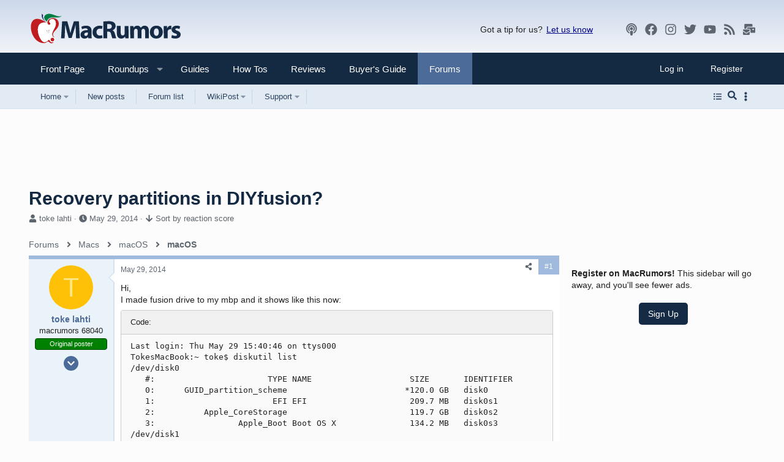

--- FILE ---
content_type: text/html; charset=utf-8
request_url: https://forums.macrumors.com/threads/recovery-partitions-in-diyfusion.1739035/
body_size: 30701
content:
<!DOCTYPE html>















	
	


















	



















	











	

































	



























	






	




































<html id="XF" lang="en-US" dir="LTR"
	  data-xf="2.3"
	  style="font-size: 62.5%;"
	  data-app="public"
	  
	  
	  data-template="thread_view"
	  data-container-key="node-69"
	  data-content-key="thread-1739035"
	  data-logged-in="false"
	  data-cookie-prefix="xf_"
	  data-csrf="1770148752,bb4524035d9df9f574fdc52b50f40ec9"
	  class="has-no-js template-thread_view  uix_hasSectionLinks  uix_hasCrumbs"
	  >
	<head>
		<meta charset="utf-8" />
		<title>Recovery partitions in DIYfusion? | MacRumors Forums</title>
		<link rel="manifest" href="/webmanifest.php">
		
		<meta name="apple-mobile-web-app-title" content="MR Forums">
		
			<link rel="apple-touch-icon" href="/data/assets/logo/mr-icon-192.png">
			
		
		<meta http-equiv="X-UA-Compatible" content="IE=Edge" />
		<meta name="viewport" content="width=device-width, initial-scale=1, viewport-fit=cover">
		
		
			
				
					<meta name="theme-color" content="#152a44" media="(max-width: 900px)"/>
        <meta name="theme-color" content="#cbd9ea" media="(prefers-color-scheme: light)"/>
        <meta name="theme-color" content="#1a1a1a" media="(prefers-color-scheme: dark)"/>
					<meta name="msapplication-TileColor" media="(prefers-color-scheme: light)" content="#152a44" />
					<meta name="msapplication-TileColor" media="(prefers-color-scheme: dark)" content="#5070a2" />
				
			
		
		
		
			<link rel="apple-touch-icon" href="/data/assets/logo/mr-icon-192.png">
		
		<meta name="apple-mobile-web-app-title" content="MR Forums">

		
			
<script>
		dataLayer = [{
			'pageType':'thread',
			'forumName':'macOS',
			'forumId':'69',
			'threadId':'1739035',
			'threadName': 'Recovery partitions in DIYfusion?',
			'threadAuthor': 'toke lahti',
			'threadDate': '1401371288'
		}];
</script>

		
			
		<meta name="description" content="Hi,
I made fusion drive to my mbp and it shows like this now:
Last login: Thu May 29 15:40:46 on ttys000
TokesMacBook:~ toke$ diskutil list
/dev/disk0..." />
		<meta property="og:description" content="Hi,
I made fusion drive to my mbp and it shows like this now:
Last login: Thu May 29 15:40:46 on ttys000
TokesMacBook:~ toke$ diskutil list
/dev/disk0
   #:                       TYPE NAME                    SIZE       IDENTIFIER
   0:      GUID_partition_scheme..." />
		<meta property="twitter:description" content="Hi,
I made fusion drive to my mbp and it shows like this now:
Last login: Thu May 29 15:40:46 on ttys000
TokesMacBook:~ toke$ diskutil list
/dev/disk0
   #:                       TYPE NAME..." />
	
		
			<meta property="og:url" content="https://forums.macrumors.com/threads/recovery-partitions-in-diyfusion.1739035/" />
		
			<link rel="canonical" href="https://forums.macrumors.com/threads/recovery-partitions-in-diyfusion.1739035/" />
		
			
		

		
			
	
	
	<meta property="og:site_name" content="MacRumors Forums" />


		
		
			
	
	
	<meta property="og:type" content="website" />


		
		
			
	
	
	
		<meta property="og:title" content="Recovery partitions in DIYfusion?" />
		<meta property="twitter:title" content="Recovery partitions in DIYfusion?" />
	


		
		
		
		
			
	
	
	
		<meta property="og:image" content="https://images.macrumors.com/article-new/2019/10/macrumors-forums-social.jpg" />
		<meta property="twitter:image" content="https://images.macrumors.com/article-new/2019/10/macrumors-forums-social.jpg" />
		<meta property="twitter:card" content="summary" />
	


		

		
	
	
	
		
	
	
	
		
	
	
	
	
	<link rel="stylesheet" href="/css.php?css=public%3Anormalize.css%2Cpublic%3Afa.css%2Cpublic%3Avariations.less%2Cpublic%3Anormalize.css%2Cpublic%3Afa.css%2Cpublic%3Avariations.less%2Cpublic%3Acore.less%2Cpublic%3Aapp.less&amp;s=41&amp;l=1&amp;d=1770143434&amp;k=6ebe5140a30c61813fe167b9d74fa2e2ffa83064" />
	
	

	
	
	
		
	
		
	

	<link rel="stylesheet" href="/css.php?css=public%3Abb_code.less%2Cpublic%3Alightbox.less%2Cpublic%3Amacrumors.less%2Cpublic%3Amacrumors_light.less%2Cpublic%3Amessage.less%2Cpublic%3Ashare_controls.less%2Cpublic%3Asiropu_ads_manager_ad.less%2Cpublic%3Ath_nodeStyling_nodes.41.less%2Cpublic%3Ath_uix_staffPost.less%2Cpublic%3Ath_uix_threadStarterPost.less%2Cpublic%3Auix.less%2Cpublic%3Auix_extendedFooter.less%2Cpublic%3Auix_megaMenu.less%2Cpublic%3Auix_socialMedia.less%2Cpublic%3Aextra.less&amp;s=41&amp;l=1&amp;d=1770143434&amp;k=ee3dad4ff32da7100b4cfa7a539a8f6ac6ea8aac" />

	
	
		<script src="/js/xf/preamble.min.js?_v=e7a469f1"></script>
	
	
	<script src="/js/vendor/vendor-compiled.js?_v=e7a469f1" defer></script>
	<script src="/js/xf/core-compiled.js?_v=e7a469f1" defer></script>

	<script>
	XF.samViewCountMethod = "view";
	XF.samServerTime = 1770148752;
	XF.samItem = ".samItem";
	XF.samCodeUnit = ".samCodeUnit";
	XF.samBannerUnit = ".samBannerUnit";
</script>


<script>
	window.addEventListener('DOMContentLoaded', () => {
		var bkp = document.querySelectorAll('div[data-ba]');
		if (bkp) {
			bkp.forEach(item => {
				var ad = item;
				if (ad.querySelector('ins.adsbygoogle').style.display == 'none') {
					 XF.ajax('GET', XF.canonicalizeUrl('index.php?sam-item/' + ad.dataset.ba + '/get-backup'), {}, data => {
						 if (data.backup) {
							 ad.html(data.backup);
						 }
					 }, { skipDefault: true, global: false});
				}
			});
		}
		const advHere = document.querySelectorAll('.samAdvertiseHereLink');
		if (advHere) {
			advHere.forEach(item => {
				var unit = item.parentNode;
				if (unit.classList.contains('samCustomSize')) {
					unit.style.marginBottom = 20;
				}
			});
		}
		const ff = document.querySelectorAll('div[data-position="footer_fixed"] > div[data-cv="true"]');
		if (ff) {
			ff.forEach(item => {
				XF.trigger(item, 'adView');
			});
		}
	});
</script>
	
	

		
			
		

		
	


	
	<script>
		var now = Math.round(Date.now() / 1000);
		
		var getRelativeTimestamp = function (srcDateObj, offsetDays) {
			var dateObj = new Date(srcDateObj.valueOf());

			return Math.floor(dateObj.setFullYear(
				srcDateObj.getFullYear(),
				srcDateObj.getMonth(),
				srcDateObj.getDate() + offsetDays
			) / 1000);
		};

		todayStartObj = new Date();
		todayStartObj.setHours(0, 0, 0, 0);
		todayDow = todayStartObj.getDay();
		tomorrow = getRelativeTimestamp(todayStartObj, 1);
		today = getRelativeTimestamp(todayStartObj, 0);
		yesterday = getRelativeTimestamp(todayStartObj, -1);
		week = getRelativeTimestamp(todayStartObj, -6);
		
		XF.ready(() =>
		{
			XF.extendObject(true, XF.config, {
				// 
				userId: 0,
				enablePush: true,
				pushAppServerKey: 'BIQllmRhumfgEGhc4MCYzZcwChcFyIwDhxK/fLhmVCsuezizMuCvwJyE2LFIVjOzZkWCaoVWkTHD9KT3Z8cqwSY=',
				url: {
					fullBase: 'https://forums.macrumors.com/',
					basePath: '/',
					css: '/css.php?css=__SENTINEL__&s=41&l=1&d=1770143434',
					js: '/js/__SENTINEL__?_v=e7a469f1',
					icon: '/data/local/icons/__VARIANT__.svg?v=1770143434#__NAME__',
					iconInline: '/styles/fa/__VARIANT__/__NAME__.svg?v=5.15.3',
					keepAlive: '/login/keep-alive'
				},
				cookie: {
					path: '/',
					domain: '.macrumors.com',
					prefix: 'xf_',
					secure: true,
					consentMode: 'disabled',
					consented: ["optional","_third_party"]
				},
				cacheKey: 'f3ed7234243583f554e27d349fe769c5',
				csrf: '1770148752,bb4524035d9df9f574fdc52b50f40ec9',
				js: {"\/js\/xf\/code_block-compiled.js?_v=e7a469f1":true,"\/js\/xf\/comment.min.js?_v=e7a469f1":true,"\/js\/xf\/lightbox-compiled.js?_v=e7a469f1":true,"\/js\/xf\/action.js?_v=e7a469f1":true,"\/js\/themehouse\/reactplus\/defaultReaction.min.js?_v=e7a469f1":true,"\/js\/themehouse\/reactplus\/hiddenContent.min.js?_v=e7a469f1":true,"\/js\/themehouse\/global\/20210125.min.js?_v=e7a469f1":true,"\/js\/themehouse\/uix\/index.min.js?_v=e7a469f1":true,"\/js\/themehouse\/uix\/vendor\/hover-intent\/hoverintent.min.js?_v=e7a469f1":true,"\/js\/siropu\/am\/core.min.js?_v=e7a469f1":true},
				fullJs: false,
				css: {"public:bb_code.less":true,"public:lightbox.less":true,"public:macrumors.less":true,"public:macrumors_light.less":true,"public:message.less":true,"public:share_controls.less":true,"public:siropu_ads_manager_ad.less":true,"public:th_nodeStyling_nodes.41.less":true,"public:th_uix_staffPost.less":true,"public:th_uix_threadStarterPost.less":true,"public:uix.less":true,"public:uix_extendedFooter.less":true,"public:uix_megaMenu.less":true,"public:uix_socialMedia.less":true,"public:extra.less":true},
				time: {
					now: now,
					today: today,
					todayDow: todayDow,
					tomorrow: tomorrow,
					yesterday: yesterday,
					week: week
				},
				timeOld: {
					now: 1770148752,
					today: 1770105600,
					todayDow: 2,
					tomorrow: 1770192000,
					yesterday: 1770019200,
					week: 1769587200,
					month: 1769932800,
					year: 1767254400
				},
				timeDiff: {
					now: now - 1770148752,
					today: today - 1770105600,
					todayDow: todayDow - 2,
					tomorrow: tomorrow - 1770192000,
					yesterday: yesterday - 1770019200,
					week: week - 1769587200
				},
				style: {
					light: 'default',
					dark: 'alternate',
					defaultColorScheme: 'light'
				},
				borderSizeFeature: '2px',
				fontAwesomeWeight: 's',
				enableRtnProtect: true,
				
				enableFormSubmitSticky: false,
				imageOptimization: '0',
				imageOptimizationQuality: 0.85,
				uploadMaxFilesize: 137438953472,
				uploadMaxWidth: 2000,
				uploadMaxHeight: 2000,
				chunkedUploadsChunkSize: 2048,
chunkedUploadsSimultaneousUploads: 4,
allowedVideoExtensions: ["m4v","mov","mp4","mp4v","mpeg","mpg","ogv","webm"],
				allowedAudioExtensions: ["mp3","opus","ogg","wav"],
				shortcodeToEmoji: true,
				visitorCounts: {
					conversations_unread: '0',
					alerts_unviewed: '0',
					total_unread: '0',
					title_count: false,
					icon_indicator: true
				},
				jsMt: {"xf\/action.js":"791dd978","xf\/embed.js":"791dd978","xf\/form.js":"791dd978","xf\/structure.js":"791dd978","xf\/tooltip.js":"791dd978"},
				jsState: {},
				publicMetadataLogoUrl: 'https://images.macrumors.com/article-new/2019/10/macrumors-forums-social.jpg',
				publicPushBadgeUrl: 'https://forums.macrumors.com/styles/default/xenforo/bell.png'
			})

			XF.extendObject(XF.phrases, {
				// 
"time.day": "{count} day",
"time.days": "{count} days",
"time.hour": "{count} hour",
"time.hours": "{count} hours",
"time.minute": "{count} minute",
"time.minutes": "{count} minutes",
"time.month": "{count} month",
"time.months": "{count} months",
"time.second": "{count} second",
"time.seconds": "{count} seconds",
"time.week": "time.week",
"time.weeks": "{count} weeks",
"time.year": "{count} year",
"time.years": "{count} years",
				date_x_at_time_y:     "{date} at {time}",
				day_x_at_time_y:      "{day} at {time}",
				yesterday_at_x:       "Yesterday at {time}",
				x_minutes_ago:        "{minutes} minutes ago",
				one_minute_ago:       "1 minute ago",
				a_moment_ago:         "A moment ago",
				today_at_x:           "Today at {time}",
				in_a_moment:          "In a moment",
				in_a_minute:          "In a minute",
				in_x_minutes:         "In {minutes} minutes",
				later_today_at_x:     "Later today at {time}",
				tomorrow_at_x:        "Tomorrow at {time}",
				short_date_x_minutes: "{minutes}m",
				short_date_x_hours:   "{hours}h",
				short_date_x_days:    "{days}d",

				day0: "Sunday",
				day1: "Monday",
				day2: "Tuesday",
				day3: "Wednesday",
				day4: "Thursday",
				day5: "Friday",
				day6: "Saturday",

				dayShort0: "Sun",
				dayShort1: "Mon",
				dayShort2: "Tue",
				dayShort3: "Wed",
				dayShort4: "Thu",
				dayShort5: "Fri",
				dayShort6: "Sat",

				month0: "January",
				month1: "February",
				month2: "March",
				month3: "April",
				month4: "May",
				month5: "June",
				month6: "July",
				month7: "August",
				month8: "September",
				month9: "October",
				month10: "November",
				month11: "December",

				active_user_changed_reload_page: "The active user has changed. Reload the page for the latest version.",
				server_did_not_respond_in_time_try_again: "The server did not respond in time. Please try again.",
				oops_we_ran_into_some_problems: "Oops! We ran into some problems.",
				oops_we_ran_into_some_problems_more_details_console: "Oops! We ran into some problems. Please try again later. More error details may be in the browser console.",
				file_too_large_to_upload: "The file is too large to be uploaded.",
				uploaded_file_is_too_large_for_server_to_process: "The uploaded file is too large for the server to process.",
				files_being_uploaded_are_you_sure: "Files are still being uploaded. Are you sure you want to submit this form?",
				attach: "Attach files",
				rich_text_box: "Rich text box",
				close: "Close",
				link_copied_to_clipboard: "Link copied to clipboard.",
				text_copied_to_clipboard: "Text copied to clipboard.",
				loading: "Loading…",
				you_have_exceeded_maximum_number_of_selectable_items: "You have exceeded the maximum number of selectable items.",

				processing: "Processing",
				'processing...': "Processing…",

				showing_x_of_y_items: "Showing {count} of {total} items",
				showing_all_items: "Showing all items",
				no_items_to_display: "No items to display",

				number_button_up: "Increase",
				number_button_down: "Decrease",

				push_enable_notification_title: "Push notifications enabled successfully at MacRumors Forums",
				push_enable_notification_body: "Thank you for enabling push notifications!",

				pull_down_to_refresh: "Pull down to refresh",
				release_to_refresh: "Release to refresh",
				refreshing: "Refreshing…"
			})
		})
	</script>
	
	<script src="/js/xf/code_block-compiled.js?_v=e7a469f1" defer></script>
<script src="/js/xf/comment.min.js?_v=e7a469f1" defer></script>
<script src="/js/xf/lightbox-compiled.js?_v=e7a469f1" defer></script>
<script src="/js/xf/action.js?_v=e7a469f1" defer></script>
<script src="/js/themehouse/reactplus/defaultReaction.min.js?_v=e7a469f1" defer></script>
<script src="/js/themehouse/reactplus/hiddenContent.min.js?_v=e7a469f1" defer></script>
<script src="/js/themehouse/global/20210125.min.js?_v=e7a469f1" defer></script>
<script src="/js/themehouse/uix/index.min.js?_v=e7a469f1" defer></script>
<script src="/js/themehouse/uix/vendor/hover-intent/hoverintent.min.js?_v=e7a469f1" defer></script>
<script src="/js/siropu/am/core.min.js?_v=e7a469f1" defer></script>
<script>
XF.ready(() =>
{

        XF.extendObject(XF.phrases, {
            th_reactplus_loading_reactions: 'Loading reactions…'
        });
    
})
</script>
<script>
XF.ready(() =>
{

	// detect android device. Added to fix the dark pixel bug https://github.com/Audentio/xf2theme-issues/issues/1055

	var ua = navigator.userAgent.toLowerCase();
	var isAndroid = ua.indexOf("android") > -1; //&& ua.indexOf("mobile");

	if(isAndroid) {
	document.querySelector("html").classList.add("device--isAndroid");
	}	

})
</script>
<script>
XF.ready(() =>
{

		
			var sidebar = document.querySelector('.p-body-sidebar');
			var backdrop = document.querySelector('.p-body-sidebar [data-ocm-class="offCanvasMenu-backdrop"]');
		
			var hasSidebar = document.querySelector('.p-body-sidebar') !== null;
			var hasBackdrop = document.querySelector('.p-body-sidebar [data-ocm-class="offCanvasMenu-backdrop"]') !== null;
			var sidebarTrigger = document.querySelector('.uix_sidebarCanvasTrigger') !== null;
			var sidebarInner = document.querySelector('.uix_sidebarCanvasTrigger') !== null;
			
			if (sidebarTrigger) {
				document.querySelector('.uix_sidebarCanvasTrigger').addEventListener("click", (e) => {
					e.preventDefault();

					sidebar.style.display = "block";;
					window.setTimeout(function() {
						sidebar.classList.add('offCanvasMenu');
						sidebar.classList.add('offCanvasMenu--blocks');
						sidebar.classList.add('is-active');
						sidebar.classList.add('is-transitioning');
						document.querySelector('body').classList.add('sideNav--open');
					}, 50);
		
					if (hasSidebar) {
						window.setTimeout(function() {
							sidebar.classList.remove('is-transitioning');
						}, 250);
					}
		
					if (sidebarInner) {
						document.querySelector('.uix_sidebarInner').classList.add('offCanvasMenu-content');
						backdrop.classList.add('offCanvasMenu-backdrop');
						document.querySelector('body').classList.add('is-modalOpen');
					}
				})
			}
			if (hasBackdrop) {
				backdrop.addEventListener("click", (e) => {
					sidebar.classList.add('is-transitioning');
					sidebar.classList.remove('is-active');

					window.setTimeout(function() {
						sidebar.classList.remove('offCanvasMenu');
						sidebar.classList.remove('offCanvasMenu--blocks');
						sidebar.classList.remove('is-transitioning');
						document.querySelector('.uix_sidebarInner').classList.remove('offCanvasMenu-content');
						backdrop.classList.remove('offCanvasMenu-backdrop');
						document.querySelector('body').classList.remove('is-modalOpen');
						sidebar.style.display="";
					}, 250);
				});
			}
		
	
})
</script>
<script>
XF.ready(() =>
{

	/****** OFF CANVAS ******/

    var panels = {
        navigation: {
            position: 1,
        },
        account: {
            position: 2,
        },
        inbox: {
            position: 3,
        },
        alerts: {
            position: 4,
        },
    };

    var tabsContainer = document.querySelector(".sidePanel__tabs");

    var activeTab = "navigation";

    var activeTabPosition = panels[activeTab].position;

    function generateDirections() {
        var tabPanels = document.querySelectorAll(".sidePanel__tabPanel");
        tabPanels.forEach(function (tabPanel) {
            var tabPosition = tabPanel.getAttribute("data-content");
            var activeTabPosition = panels[activeTab].position;

            if (tabPosition != activeTab) {
                if (panels[tabPosition].position < activeTabPosition) {
                    tabPanel.classList.add("is-left");
                }

                if (panels[tabPosition].position > activeTabPosition) {
                    tabPanel.classList.add("is-right");
                }
            }
        });
    }

    generateDirections();

	if (tabsContainer) {
		var sidePanelTabs = tabsContainer.querySelectorAll(".sidePanel__tab");
	}
	
	if (sidePanelTabs && sidePanelTabs.length > 0) {
		sidePanelTabs.forEach(function (tab) {
			tab.addEventListener("click", function () {
				sidePanelTabs.forEach(function (tab) {
					tab.classList.remove("sidePanel__tab--active");
				});
				this.classList.add("sidePanel__tab--active");

				activeTab = this.getAttribute("data-attr");

				var tabPanels = document.querySelectorAll(".sidePanel__tabPanel");
				tabPanels.forEach(function (tabPanel) {
					tabPanel.classList.remove("is-active");
				});

				var activeTabPanel = document.querySelector(
					'.sidePanel__tabPanel[data-content="' + activeTab + '"]'
				);
				activeTabPanel.classList.add("is-active");

				var tabPanels = document.querySelectorAll(".sidePanel__tabPanel");
				tabPanels.forEach(function (tabPanel) {
					tabPanel.classList.remove("is-left", "is-right");
				});

				generateDirections();
			});
		});
	}
	
})
</script>
<script>
XF.ready(() =>
{


	/******** extra info post toggle ***********/
	
    XF.thThreadsUserExtraTrigger = {
        eventNameSpace: 'XFthThreadsUserExtraTrigger',

        init: function(e) {},

        click: function(e) {
            var target = e.target;
            var parent = target.closest('.message-user');
            var triggerContainer = target.parentElement.closest('.thThreads__userExtra--toggle');
            var container = triggerContainer.previousElementSibling;
            var child = container.querySelector('.message-userExtras');
            var eleHeight = child.offsetHeight;

            if (parent.classList.contains('userExtra--expand')) {
                container.style.height = eleHeight + 'px';
                parent.classList.toggle('userExtra--expand');
                setTimeout(function() {
                    container.style.height = '0';
                    setTimeout(function() {
                        container.style.height = '';
                    }, 200);
                }, 17);
            } else {
                container.style.height = eleHeight + 'px';
                setTimeout(function() {
                    parent.classList.toggle('userExtra--expand');
                    container.style.height = '';
                }, 200);
            }
        }
    };

    document.body.addEventListener('click', function(event) {
        var target = event.target;
        if (target.matches('.thThreads__userExtra--trigger')) {
            XF.thThreadsUserExtraTrigger.click(event);
        }
    });
	
	
})
</script>
<script>
XF.ready(() =>
{


	/******** Backstretch images ***********/

		


})
</script>
<script>
XF.ready(() =>
{


	// sidenav canvas blur fix

    document.querySelectorAll('.p-body-sideNavTrigger .button').forEach(function (button) {
        button.addEventListener('click', function () {
            document.body.classList.add('sideNav--open');
        });
    });

    document.querySelectorAll("[data-ocm-class='offCanvasMenu-backdrop']").forEach(function (backdrop) {
        backdrop.addEventListener('click', function () {
            document.body.classList.remove('sideNav--open');
        });
    });

    document.addEventListener('editor:start', function (event) {
        if (typeof event !== 'undefined' && typeof event.target !== 'undefined') {
            var ele = event.target;
            if (event?.target) {
				var ele = event.target;
				if (!ele.classList==undefined) {
					if (ele.classList.contains('js-editor')) {
						var wrapper = ele.closest('.message-editorWrapper');
						if (wrapper) {
							setTimeout(function () {
								var innerEle = wrapper.querySelector('.fr-element');
								if (innerEle) {
									innerEle.addEventListener('focus', function (e) {
										document.documentElement.classList.add('uix_editor--focused');
									});
									innerEle.addEventListener('blur', function (e) {
										document.documentElement.classList.remove('uix_editor--focused');
									});
								}
							}, 0);
						}
					}
				}
			}
        }
    });

})
</script>
<script>
XF.ready(() =>
{

	// off canvas menu closer keyboard shortcut
    document.body.addEventListener('keyup', function (e) {
        switch (e.key) {
            case 'Escape':
                var offCanvasMenu = document.querySelector('.offCanvasMenu.is-active');
                if (offCanvasMenu) {
                    var backdrop = offCanvasMenu.querySelector('.offCanvasMenu-backdrop');
                    if (backdrop) {
                        backdrop.click();
                    }
                }
                return;
        }
    });
	
})
</script>
<script>
XF.ready(() =>
{

    let uixMegaHovered = false;
    const navEls = document.querySelectorAll('.uix-navEl--hasMegaMenu');
    const pNav = document.querySelector('.p-nav');
    let menu;

    function handleMouseOver() {
        if (uixMegaHovered) {
            menu = this.getAttribute('data-nav-id');
            pNav.classList.add('uix_showMegaMenu');

            document.querySelectorAll('.uix_megaMenu__content').forEach(function (content) {
                content.classList.remove('uix_megaMenu__content--active');
            });

            document
                .querySelector('.uix_megaMenu__content--' + menu)
                .classList.add('uix_megaMenu__content--active');
        }
    }

    function handleMouseEnter() {
        uixMegaHovered = true;
    }

    function handleMouseLeave() {
        pNav.classList.remove('uix_showMegaMenu');
        uixMegaHovered = false;
    }

    navEls.forEach(function (navEl) {
        navEl.addEventListener('mouseover', handleMouseOver);
    });

    pNav.addEventListener('mouseenter', handleMouseEnter);
    pNav.addEventListener('mouseleave', handleMouseLeave);
	
})
</script>
<script>
XF.ready(() =>
{

/******** signature collapse toggle ***********/
  setTimeout(function() {
    var maxHeight = 100;

    var signatures = document.querySelectorAll('.message-signature');

    signatures.forEach(function(signature) {
      var wrapper = signature.querySelector('.bbWrapper');
      if (wrapper) {
        var height = wrapper.clientHeight;
        if (height > maxHeight) {
          signature.classList.add('message-signature--expandable');
        }
      }
    });

    /*** expand function ***/
    function expand(container, canClose) {
      var inner = container.querySelector('.bbWrapper');
      var eleHeight = inner ? inner.clientHeight : 0;
      var isExpanded = container.classList.contains('message-signature--expanded');

      if (isExpanded) {
        if (canClose) {
          container.style.height = eleHeight + 'px';
          container.classList.remove('message-signature--expanded');
          setTimeout(function() {
            container.style.height = maxHeight + 'px';
            setTimeout(function() {
              container.style.height = '';
            }, 200);
          }, 17);
        }
      } else {
        container.style.height = eleHeight + 'px';
        setTimeout(function() {
          container.classList.add('message-signature--expanded');
          container.style.height = '';
        }, 200);
      }
    }

    var hash = window.location.hash;
    if (hash && hash.indexOf('#') === 0) {
      var replacedHash = hash.replace('#', '');
      var ele = document.getElementById(replacedHash);
      if (ele) {
        ele.scrollIntoView();
      }
    }

    /*** handle hover ***/
    

    /*** handle click ***/
    var signatureExpandButtons = document.querySelectorAll('.uix_signatureExpand');

    signatureExpandButtons.forEach(function(button) {
      button.addEventListener('click', function() {
        var container = button.closest('.message-signature');
        expand(container, true);
      });
    });
  }, 0);
		
})
</script>
<script>
XF.ready(() =>
{

			setTimeout(function() {
				var doc = document.querySelector('html');
				editor = XF.getEditorInContainer(doc);
				if (!!editor && !!editor.ed) {
					editor.ed.events.on('focus', function() {
						if (document.querySelector('.uix_fabBar')) {
							var fabBar = document.querySelector('.uix_fabBar');
							fabBar.style.display = 'none';
						}
						
					});
					editor.ed.events.on('blur', function() {
						if (document.querySelector('.uix_fabBar')) {
							var fabBar = document.querySelector('.uix_fabBar');
							fabBar.style.display = '';
						}
					});
				}
			}, 100);
	
})
</script>
<script>
XF.ready(() =>
{

document.addEventListener('ajax:complete', function(e) {
		
	if (typeof e.detail == 'undefined') {
		return;
		}
    var xhr = e.detail[0];
    var status = e.detail[1];

    var data = xhr.responseJSON;
    if (!data) {
        return;
    }
    if (data.visitor) {
        var totalUnreadBadge = document.querySelector('.js-uix_badge--totalUnread');
        if (totalUnreadBadge) {
            totalUnreadBadge.dataset.badge = data.visitor.total_unread;
        }
    }
});
	
})
</script>
<script>
XF.ready(() =>
{

	
$(document).ready(function() {
	$('.uix_sidebarTrigger').click(function() {
		$('.p-body-main').toggleClass('p-body-main--withSidebar');
	});
});	
	
$(document).ready(function() {
	$('.mr_widthToggle--trigger').click(function() {
		getCookie('mr-fluid');
	});
});

})
</script>
<script>
XF.ready(() =>
{

	var mr_count=getCookie(XF.config.cookie.prefix + 'mr_count');
	var body = document.body;

	if (mr_count>0)
		{
			mr_count++;
			XF.Cookie.set('mr_count', mr_count);
		}
	else
		{
			XF.Cookie.set('mr_count', '1');
		}

	if (mr_count > 1)
		{
		body.classList.remove('cafemedia-no-footer-desktop');
		body.classList.add('cafemedia-no-footer');
		}

})
</script>
<script>
XF.ready(() =>
{

	var status = "guest";

})
</script>


    
		
        
    

	

    

	<script class="js-thReactMenu" type="text/template">
		<div class="menu menu--emoji" data-menu="menu" aria-hidden="true"
			 data-href="#"
			 data-load-target=".js-xfSmilieMenuBody">
			<div class="menu-content">
				<div class="js-xfSmilieMenuBody">
					<div class="menu-row">Loading…</div>
				</div>
			</div>
		</div>
	</script>

	
	

	



<script src="/js/themehouse/uix/defer.min.js?_v=e7a469f1" defer></script>



	
<script src="/js/themehouse/uix/deferNodesCollapse.min.js?_v=e7a469f1" defer></script>








	



	
	
	
	

	

	

	
		
	



	

	

	
	
	
	
	
	<script>
	function getCookie(cname) {
        var name = cname + "=";
        var ca = document.cookie.split(';');
        for(var i=0; i<ca.length; i++) {
            var c = ca[i];
            while (c.charAt(0)==' ') c = c.substring(1);
            if (c.indexOf(name) == 0) return c.substring(name.length,c.length);
        }
		  console.log(name);
        return "";
    }

    var mrWidth = getCookie('mr-fluid');

    if (typeof(mrWidth) !== 'undefined') {
        mrWidth = parseInt(mrWidth);
        if (mrWidth >= 0) {
			var eles = document.getElementsByTagName('html');
			
			if (eles.length > 0) {
				if (mrWidth === 0) {
					eles[0].className += ' pageWidth--narrow';
				} else if (mrWidth === 1) {
					eles[0].className += ' pageWidth--medium';
				} else if (mrWidth === 2) {
					eles[0].className += ' pageWidth--wide';
				}
			}
        }
    }
</script>




		
			<link rel="icon" type="image/png" href="https://images.macrumors.com/images-new/favicon.ico" sizes="32x32" />
		
		
			<link rel="apple-touch-icon" href="https://images.macrumors.com/images-new/apple-touch-icon-transparent.png" />
<meta name="apple-mobile-web-app-title" content="MacRumors Forums">
		
		

		

		

	 <script> var showad=true;
if (getCookie('xf_logged_in')==1 && getCookie('xf_mr_count') > 5)
{
	showad=false;
	document.write('<style>#mrsubscribe{display:block;}.tertiary{display:none;}</style>')
}

if (showad)	
{
(function(w, d) {
    w.adthrive = w.adthrive || {};
    w.adthrive.cmd = w.adthrive.cmd || [];
    w.adthrive.plugin = 'adthrive-ads-1.0.40-manual';
    w.adthrive.host = 'ads.adthrive.com';
	w.adthrive.threshold = Math.floor(Math.random() * 100 + 1);
    var s = d.createElement('script');
    s.async = true;
    s.referrerpolicy='no-referrer-when-downgrade';
    s.src = 'https://' + w.adthrive.host + '/sites/5cefe139bf12e211182dda30/ads.min.js?referrer=' + w.encodeURIComponent(w.location.href) + '&threshold='+w.adthrive.threshold;
    var n = d.getElementsByTagName('script')[0];
    n.parentNode.insertBefore(s, n);
})(window, document);
}

window.addEventListener("beforeunload", function(event) {
	window.addEventListener("visibilitychange", function(event) { event.stopImmediatePropagation();}, true);
}, true); </script> <script>if (typeof dataLayer === 'undefined') dataLayer=[]; </script> <meta name="robots" content="max-image-preview:large"> <!-- Google Tag Manager --> <script>(function(w,d,s,l,i){w[l]=w[l]||[];w[l].push({'gtm.start':
new Date().getTime(),event:'gtm.js'});var f=d.getElementsByTagName(s)[0],
j=d.createElement(s),dl=l!='dataLayer'?'&l='+l:'';j.async=true;j.src=
'https://www.googletagmanager.com/gtm.js?id='+i+dl;f.parentNode.insertBefore(j,f);
})(window,document,'script','dataLayer','GTM-NBTPJP');</script> <!-- End Google Tag Manager --> 

</head>

	<body data-template="thread_view">
 <!-- Google Tag Manager (noscript) --> <noscript><iframe src="https://www.googletagmanager.com/ns.html?id=GTM-NBTPJP"
height="0" width="0" style="display:none;visibility:hidden"></iframe></noscript> <!-- End Google Tag Manager (noscript) --> 

	

		
			
		

		
	

		
		
			
		
		<style>
	.p-pageWrapper .p-navSticky {
		top: 0 !important;
	}

	

	
	

	
	
	
		
	

	

	

		
		
		.uix_mainTabBar {top: 0px !important;}
		.uix_stickyBodyElement:not(.offCanvasMenu) {
			top: 20px !important;
			min-height: calc(100vh - 20px) !important;
		}
		.uix_sidebarInner .uix_sidebar--scroller {margin-top: 20px;}
//		.uix_sidebarInner {margin-top: -20px;}
		.uix_sidebarInner {margin-top: 0px;}

		.p-body-sideNavInner .uix_sidebar--scroller {margin-top: 20px;}
		.p-body-sideNavInner {margin-top: -20px;}
		.uix_stickyCategoryStrips {top: 20px !important;}
		#XF .u-anchorTarget {
			height: 20px;
			margin-top: -20px;
		}
	
		

		
			@media (max-width: 0) {
		
				.p-sectionLinks {display: none;}

				

				.uix_mainTabBar {top: 0px !important;}
				.uix_stickyBodyElement:not(.offCanvasMenu) {
					top: 20px !important;
					min-height: calc(100vh - 20px) !important;
				}
				.uix_sidebarInner .uix_sidebar--scroller {margin-top: 20px;}
				.uix_sidebarInner {margin-top: -20px;}
				.p-body-sideNavInner .uix_sidebar--scroller {margin-top: 20px;}
				.p-body-sideNavInner {margin-top: -20px;}
				.uix_stickyCategoryStrips {top: 20px !important;}
				#XF .u-anchorTarget {
					height: 20px;
					margin-top: -20px;
				}

				
		
			}
		
	

	.uix_sidebarNav .uix_sidebar--scroller {max-height: calc(100vh - 20px);}
	
	
</style>


		<div id="jumpToTop"></div>

		

		<div class="uix_pageWrapper--fixed">
			<div class="p-pageWrapper" id="top">

				
					
	
	



					

					

					
						
						
							<header class="p-header" id="header">
								<div class="p-header-inner">
									
						
							<div class="p-header-content">
								
									
										
	
	<div class="p-header-logo p-header-logo--image">
		<a class="uix_logo" href="https://www.macrumors.com/">
			
				

	

	
		
		

		
	
		
		

		
	

	

	<picture data-variations="{&quot;default&quot;:{&quot;1&quot;:&quot;https:\/\/images.macrumors.com\/images-new\/macrumors-simple-logo-light.svg&quot;,&quot;2&quot;:null},&quot;alternate&quot;:{&quot;1&quot;:&quot;https:\/\/images.macrumors.com\/images-new\/macrumors-simple-logo-dark.svg&quot;,&quot;2&quot;:null}}">
		
		
		

		
			
			
			

			
				<source srcset="https://images.macrumors.com/images-new/macrumors-simple-logo-dark.svg" media="(prefers-color-scheme: dark)" />
			
		

		<img src="https://images.macrumors.com/images-new/macrumors-simple-logo-light.svg"  width="200" height="57" alt="MacRumors Forums"  />
	</picture>


				
		</a>
		
			<a class="uix_logoSmall" href="https://www.macrumors.com/">
				

	

	
		
		

		
	
		
		

		
	

	

	<picture data-variations="{&quot;default&quot;:{&quot;1&quot;:&quot;https:\/\/images.macrumors.com\/images-new\/macrumors-simple-logo-dark.svg&quot;,&quot;2&quot;:null},&quot;alternate&quot;:{&quot;1&quot;:&quot;https:\/\/images.macrumors.com\/images-new\/macrumors-simple-logo-dark.svg&quot;,&quot;2&quot;:null}}">
		
		
		

		
			
			
			

			
		

		<img src="https://images.macrumors.com/images-new/macrumors-simple-logo-dark.svg"  width="" height="" alt="MacRumors Forums"  />
	</picture>


			</a>
		
	</div>


									

									
										<div class="p-nav-opposite">
											
												<div class="give-feedback">
													Got a tip for us? 
													<a data-xf-click="menu" role="button" aria-expanded="false" aria-haspopup="true">Let us know</a>

													<div class="menu menu--structural" data-menu="menu" aria-hidden="true">
														<div class="menu-content">
															<a class="menu-linkRow" href="mailto:tips@macrumors.com?Subject=MacRumors Submission">a. Send us an email</a>
															<a class="menu-linkRow" href="https://www.macrumors.com/share.php">b. Anonymous form</a>
														</div>
													</div>
												</div>
												
		
			
				
				
				
	
		
	

<ul class="uix_socialMedia">
	
		<li><a data-xf-init="tooltip" title="Podcast" target="_blank" href="https://podcasts.apple.com/us/podcast/the-macrumors-show/id1602394741" aria-label="MacRumors Show">
				<i class="fa--xf fas fa-podcast "><svg xmlns="http://www.w3.org/2000/svg" role="img" aria-hidden="true" ><use href="/data/local/icons/solid.svg?v=1770143434#podcast"></use></svg></i>
				</a></li>
		
			<li><a aria-label="Facebook" data-xf-init="tooltip" title="Facebook" target="_blank" href="https://www.facebook.com/macrumors">
					<i class="fa--xf fab fa-facebook "><svg xmlns="http://www.w3.org/2000/svg" role="img" aria-hidden="true" ><use href="/data/local/icons/brands.svg?v=1770143434#facebook"></use></svg></i>
				</a></li>
		
		
		
		
		
		
		
			<li><a aria-label="Instagram" data-xf-init="tooltip" title="Instagram" target="_blank" href="https://www.instagram.com/macrumors/">
					<i class="fa--xf fab fa-instagram "><svg xmlns="http://www.w3.org/2000/svg" role="img" aria-hidden="true" ><use href="/data/local/icons/brands.svg?v=1770143434#instagram"></use></svg></i>
				</a></li>
		
		
		
		
		
		
		
		
			<li><a aria-label="Twitter" data-xf-init="tooltip" title="Twitter" target="_blank" href="https://twitter.com/macrumors">
					<i class="fa--xf fab fa-twitter "><svg xmlns="http://www.w3.org/2000/svg" role="img" aria-hidden="true" ><use href="/data/local/icons/brands.svg?v=1770143434#twitter"></use></svg></i>
				</a></li>
		
		
			<li><a aria-label="YouTube" data-xf-init="tooltip" title="YouTube" target="_blank" href="https://www.youtube.com/macrumors">
					<i class="fa--xf fab fa-youtube "><svg xmlns="http://www.w3.org/2000/svg" role="img" aria-hidden="true" ><use href="/data/local/icons/brands.svg?v=1770143434#youtube"></use></svg></i>
				</a></li>
		
		<li><a data-xf-init="tooltip" title="RSS" target="_blank" href="https://feeds.macrumors.com/MacRumors-All" aria-label="MacRumors rss feed">
			<i class="fa--xf fas fa-rss "><svg xmlns="http://www.w3.org/2000/svg" role="img" aria-hidden="true" ><use href="/data/local/icons/solid.svg?v=1770143434#rss"></use></svg></i>
			</a></li>

		<li><a data-xf-init="tooltip" title="Subscribe" target="_blank" href="https://macrumors.us5.list-manage.com/subscribe?u=7d0106b433773bd0aef5828e0&id=3989954cde" aria-label="MacRumors newsletter">
			<i class="fa--xf fas fa-mail-bulk "><svg xmlns="http://www.w3.org/2000/svg" role="img" aria-hidden="true" ><use href="/data/local/icons/solid.svg?v=1770143434#mail-bulk"></use></svg></i>
			</a></li>
	
</ul>


	

			
		
	
											
										</div>
									
								
							</div>
						
					
								</div>
							</header>
						
					
					

					
					
					

					
						
						<nav class="p-nav">
							<div class="p-nav-inner">
								
									
									
										
									
									<button type="button" class="button button--plain p-nav-menuTrigger  badgeContainer" data-badge="0" data-xf-click="off-canvas" data-menu=".js-headerOffCanvasMenu" role="button" tabindex="0" aria-label="Menu"><span class="button-text">
										<i aria-hidden="true"></i>
									</span></button>
									
								

								
	
	<div class="p-header-logo p-header-logo--image">
		<a class="uix_logo" href="https://www.macrumors.com/">
			
				

	

	
		
		

		
	
		
		

		
	

	

	<picture data-variations="{&quot;default&quot;:{&quot;1&quot;:&quot;https:\/\/images.macrumors.com\/images-new\/macrumors-simple-logo-light.svg&quot;,&quot;2&quot;:null},&quot;alternate&quot;:{&quot;1&quot;:&quot;https:\/\/images.macrumors.com\/images-new\/macrumors-simple-logo-dark.svg&quot;,&quot;2&quot;:null}}">
		
		
		

		
			
			
			

			
				<source srcset="https://images.macrumors.com/images-new/macrumors-simple-logo-dark.svg" media="(prefers-color-scheme: dark)" />
			
		

		<img src="https://images.macrumors.com/images-new/macrumors-simple-logo-light.svg"  width="200" height="57" alt="MacRumors Forums"  />
	</picture>


				
		</a>
		
			<a class="uix_logoSmall" href="https://www.macrumors.com/">
				

	

	
		
		

		
	
		
		

		
	

	

	<picture data-variations="{&quot;default&quot;:{&quot;1&quot;:&quot;https:\/\/images.macrumors.com\/images-new\/macrumors-simple-logo-dark.svg&quot;,&quot;2&quot;:null},&quot;alternate&quot;:{&quot;1&quot;:&quot;https:\/\/images.macrumors.com\/images-new\/macrumors-simple-logo-dark.svg&quot;,&quot;2&quot;:null}}">
		
		
		

		
			
			
			

			
		

		<img src="https://images.macrumors.com/images-new/macrumors-simple-logo-dark.svg"  width="" height="" alt="MacRumors Forums"  />
	</picture>


			</a>
		
	</div>



								
									
										<div class="p-nav-scroller hScroller" data-xf-init="h-scroller" data-auto-scroll=".p-navEl.is-selected">
											<div class="hScroller-scroll">
												<ul class="p-nav-list js-offCanvasNavSource">
													
														
															<li>
																
	<div class="p-navEl u-ripple " >
		
			
				
	
	<a href="https://www.macrumors.com"
			class="p-navEl-link  "
			
			data-xf-key="1"
			data-nav-id="front"><span>Front Page</span></a>

				
				
			
			
			
		
			
	
</div>

															</li>
														
													
														
															<li>
																<div class="p-navEl u-ripple" data-has-children="true">
																	<div class="p-navEl-linkHolder" data-xf-click="menu" role="button" aria-expanded="false" aria-haspopup="true">
																		<a href="https://www.macrumors.com/roundup/" class="p-navEl-link p-navEl-link--splitMenu" data-nav-id="roundups"> <span>Roundups</span></a>
																	</div>
																	
																	<a data-xf-click="menu" data-menu-pos-ref="< .p-navEl" class="p-navEl-splitTrigger" role="button" tabindex="0" aria-label="Toggle expanded" aria-expanded="false" aria-haspopup="true">
																	</a>

																	<div class="menu menu--structural menu--wide roundups" data-menu="menu" aria-hidden="true">
																		<div class="menu-content">
																			
																			<ul class="listPlain listColumns listColumns--narrow listColumns--together" id="nav-dropdown">
      
      <li><a class="blockLink" href="https://www.macrumors.com/roundup/airpods/">AirPods 4
<!--<img src="https://images.macrumors.com/article-new/2018/02/airpods-4-roundup-menu.png" width="56" height="39"/>-->
</a></li>
      
      <li><a class="blockLink" href="https://www.macrumors.com/roundup/airpods-max/">AirPods Max
<!--<img src="https://images.macrumors.com/article-new/2020/05/airpods-max-2024-roundup-menu.png" width="56" height="39"/>-->
</a></li>
      
      <li><a class="blockLink" href="https://www.macrumors.com/roundup/airpods-pro/">AirPods Pro 3
<!--<img src="https://images.macrumors.com/article-new/2019/10/airpods-pro-3-roundup-menu.png" width="56" height="39"/>-->
</a></li>
      
      <li><a class="blockLink" href="https://www.macrumors.com/roundup/airtag/">AirTag
<!--<img src="https://images.macrumors.com/article-new/2026/01/airtag-roundup-menu.png" width="56" height="39"/>-->
</a></li>
      
      <li><a class="blockLink" href="https://www.macrumors.com/roundup/best-apple-deals/">Apple Deals
<!--<img src="https://images.macrumors.com/article-new/2016/01/mrlogoroundup.png" width="56" height="39"/>-->
</a></li>
      
      <li><a class="blockLink" href="https://www.macrumors.com/roundup/apple-pay/">Apple Pay
<!--<img src="https://images.macrumors.com/article-new/2014/09/apple_pay_touch_roundup_menu.png" width="56" height="39"/>-->
</a></li>
      
      <li><a class="blockLink" href="https://www.macrumors.com/roundup/displays/">Apple Pro Display XDR
<!--<img src="https://images.macrumors.com/article-new/2013/10/apple_pro_display_xdr_roundup_menu.png" width="56" height="39"/>-->
</a></li>
      
      <li><a class="blockLink" href="https://www.macrumors.com/roundup/studio-display/">Apple Studio Display
<!--<img src="https://images.macrumors.com/article-new/2022/03/pro-display-xdr-roundup-menu.png" width="56" height="39"/>-->
</a></li>
      
      <li><a class="blockLink" href="https://www.macrumors.com/roundup/apple-tv/">Apple TV
<!--<img src="https://images.macrumors.com/article-new/2013/12/apple-tv-2022-roundup-menu.png" width="56" height="39"/>-->
</a></li>
      
      <li><a class="blockLink" href="https://www.macrumors.com/roundup/apple-vision-pro/">Apple Vision Pro
<!--<img src="https://images.macrumors.com/article-new/2016/02/apple-vision-pro-roundup-menu.png" width="56" height="39"/>-->
</a></li>
      
      <li><a class="blockLink" href="https://www.macrumors.com/roundup/apple-watch/">Apple Watch 11
<!--<img src="https://images.macrumors.com/article-new/2023/08/apple-watch-10-roundup-menu.png" width="56" height="39"/>-->
</a></li>
      
      <li><a class="blockLink" href="https://www.macrumors.com/roundup/apple-watch-se/">Apple Watch SE 3
<!--<img src="https://images.macrumors.com/article-new/2020/09/applewatchseroundup.png" width="56" height="39"/>-->
</a></li>
      
      <li><a class="blockLink" href="https://www.macrumors.com/roundup/apple-watch-ultra/">Apple Watch Ultra 3
<!--<img src="https://images.macrumors.com/article-new/2022/09/apple-watch-ultra-black-roundup-menu.png" width="56" height="39"/>-->
</a></li>
      
      <li><a class="blockLink" href="https://www.macrumors.com/roundup/carplay/">CarPlay
<!--<img src="https://images.macrumors.com/article-new/2015/02/carplay-icon-roundup-menu.png" width="56" height="39"/>-->
</a></li>
      
      <li><a class="blockLink" href="https://www.macrumors.com/roundup/homepod/">HomePod
<!--<img src="https://images.macrumors.com/article-new/2017/05/homepod_roundup_menu.png" width="56" height="39"/>-->
</a></li>
      
      <li><a class="blockLink" href="https://www.macrumors.com/roundup/homepod-mini/">HomePod mini
<!--<img src="https://images.macrumors.com/article-new/2020/10/homepodminiroundupmenu.png" width="56" height="39"/>-->
</a></li>
      
      <li><a class="blockLink" href="https://www.macrumors.com/roundup/imac/">iMac
<!--<img src="https://images.macrumors.com/article-new/2013/09/m4-imac-roundup-menu.png" width="56" height="39"/>-->
</a></li>
      
      <li><a class="blockLink" href="https://www.macrumors.com/roundup/ios-26/">iOS 26
<!--<img src="https://images.macrumors.com/article-new/2025/06/iOS-26-Menu-Icon.png" width="56" height="39"/>-->
</a></li>
      
      <li><a class="blockLink" href="https://www.macrumors.com/roundup/ipad/">iPad
<!--<img src="https://images.macrumors.com/article-new/2013/09/ipad-10-roundup-menu.png" width="56" height="39"/>-->
</a></li>
      
      <li><a class="blockLink" href="https://www.macrumors.com/roundup/ipad-air/">iPad Air 
<!--<img src="https://images.macrumors.com/article-new/2019/03/ipad-air-m2-roundup-menu.png" width="56" height="39"/>-->
</a></li>
      
      <li><a class="blockLink" href="https://www.macrumors.com/roundup/ipad-mini/">iPad mini
<!--<img src="https://images.macrumors.com/article-new/2013/09/ipad-mini-7-roundup.menu_.png" width="56" height="39"/>-->
</a></li>
      
      <li><a class="blockLink" href="https://www.macrumors.com/roundup/ipad-pro/">iPad Pro
<!--<img src="https://images.macrumors.com/article-new/2018/11/ipad-pro-m4-roundup-menu.png" width="56" height="39"/>-->
</a></li>
      
      <li><a class="blockLink" href="https://www.macrumors.com/roundup/ipados-26/">iPadOS 26
<!--<img src="https://images.macrumors.com/article-new/2025/06/iPadOS-26-Menu-Icon.png" width="56" height="39"/>-->
</a></li>
      
      <li><a class="blockLink" href="https://www.macrumors.com/roundup/iphone-16/">iPhone 16
<!--<img src="https://images.macrumors.com/article-new/2023/03/iphone-16-blue-roundup-menu.png" width="56" height="39"/>-->
</a></li>
      
      <li><a class="blockLink" href="https://www.macrumors.com/roundup/iphone-16e/">iPhone 16e
<!--<img src="https://images.macrumors.com/article-new/2025/02/iphone-16e-roundup-menu.png" width="56" height="39"/>-->
</a></li>
      
      <li><a class="blockLink" href="https://www.macrumors.com/roundup/iphone-17/">iPhone 17
<!--<img src="https://images.macrumors.com/article-new/2024/06/iphone-17-purple-roundup-menu.png" width="56" height="39"/>-->
</a></li>
      
      <li><a class="blockLink" href="https://www.macrumors.com/roundup/iphone-17-pro/">iPhone 17 Pro
<!--<img src="https://images.macrumors.com/article-new/2025/02/iphone-17-pro-orange-roundup-menu.png" width="56" height="39"/>-->
</a></li>
      
      <li><a class="blockLink" href="https://www.macrumors.com/roundup/iphone-18/">iPhone 18
<!--<img src="https://images.macrumors.com/article-new/2025/05/iPhone-18-Menu-Icon.png" width="56" height="39"/>-->
</a></li>
      
      <li><a class="blockLink" href="https://www.macrumors.com/roundup/iphone-air/">iPhone Air
<!--<img src="https://images.macrumors.com/article-new/2025/02/iphone-air-lineup-roundup-menu.png" width="56" height="39"/>-->
</a></li>
      
      <li><a class="blockLink" href="https://www.macrumors.com/roundup/mac-mini/">Mac mini
<!--<img src="https://images.macrumors.com/article-new/2013/09/mac-mini-2024-roundup-menu.png" width="56" height="39"/>-->
</a></li>
      
      <li><a class="blockLink" href="https://www.macrumors.com/roundup/mac-pro/">Mac Pro
<!--<img src="https://images.macrumors.com/article-new/2013/09/mac_pro_2019_roundup_featured.png" width="56" height="39"/>-->
</a></li>
      
      <li><a class="blockLink" href="https://www.macrumors.com/roundup/mac-studio/">Mac Studio
<!--<img src="https://images.macrumors.com/article-new/2022/03/mac-studio-roundup-menu.png" width="56" height="39"/>-->
</a></li>
      
      <li><a class="blockLink" href="https://www.macrumors.com/roundup/macbook-air/">MacBook Air
<!--<img src="https://images.macrumors.com/article-new/2013/09/macbook-air-m2-roundup-menu.png" width="56" height="39"/>-->
</a></li>
      
      <li><a class="blockLink" href="https://www.macrumors.com/roundup/macbook-pro/">MacBook Pro
<!--<img src="https://images.macrumors.com/article-new/2013/09/space-black-2023-macbook-pro-roundup-menu.png" width="56" height="39"/>-->
</a></li>
      
      <li><a class="blockLink" href="https://www.macrumors.com/roundup/macos-26/">macOS Tahoe
<!--<img src="https://images.macrumors.com/article-new/2025/06/macOS-26-Menu-Icon.png" width="56" height="39"/>-->
</a></li>
      
      <li><a class="blockLink" href="https://www.macrumors.com/roundup/watchos-26/">watchOS 26
<!--<img src="https://images.macrumors.com/article-new/2025/06/watchOS-26-Menu-Icon.png" width="56" height="39"/>-->
</a></li>
      
</ul>

																			
																		</div>
																	</div>
																</div>
															</li>
														
													
														
															<li>
																
	<div class="p-navEl u-ripple " >
		
			
				
	
	<a href="https://www.macrumors.com/guide/"
			class="p-navEl-link  "
			
			data-xf-key="3"
			data-nav-id="guides"><span>Guides</span></a>

				
				
			
			
			
		
			
	
</div>

															</li>
														
													
														
															<li>
																
	<div class="p-navEl u-ripple " >
		
			
				
	
	<a href="https://www.macrumors.com/how-to/"
			class="p-navEl-link  "
			
			data-xf-key="4"
			data-nav-id="howtos"><span>How Tos</span></a>

				
				
			
			
			
		
			
	
</div>

															</li>
														
													
														
															<li>
																
	<div class="p-navEl u-ripple " >
		
			
				
	
	<a href="https://www.macrumors.com/review/"
			class="p-navEl-link  "
			
			data-xf-key="5"
			data-nav-id="reviews"><span>Reviews</span></a>

				
				
			
			
			
		
			
	
</div>

															</li>
														
													
														
															<li>
																
	<div class="p-navEl u-ripple " >
		
			
				
	
	<a href="https://buyersguide.macrumors.com"
			class="p-navEl-link  "
			
			data-xf-key="6"
			data-nav-id="buyers"><span>Buyer's Guide</span></a>

				
				
			
			
			
		
			
	
</div>

															</li>
														
													
														
															<li>
																
	<div class="p-navEl u-ripple is-selected" data-has-children="true">
		
			
				
	
	<a href="/"
			class="p-navEl-link p-navEl-link--splitMenu "
			
			
			data-nav-id="forums"><span>Forums</span></a>

				
					<a data-xf-key="7"
					   data-xf-click="menu"
					   data-menu-pos-ref="< .p-navEl"
					   class="p-navEl-splitTrigger"
					   role="button"
					   tabindex="0"
					   aria-label="Toggle expanded"
					   aria-expanded="false"
					   aria-haspopup="true">
					</a>
				
				
			
				
					<div class="menu menu--structural" data-menu="menu" aria-hidden="true">
						<div class="menu-content">
							
								
	
	
	<a href="https://forums.macrumors.com"
			class="menu-linkRow u-ripple u-indentDepth0 js-offCanvasCopy "
			
			
			data-nav-id="homeicon"><span>Home</span></a>

	
		
			
	
	
	<a href="/whats-new/posts/"
			class="menu-linkRow u-ripple u-indentDepth1 js-offCanvasCopy "
			
			
			data-nav-id="forumlist_newposts"><span>New Posts</span></a>

	

		
			
	
	
	<a href="/forums/-/list"
			class="menu-linkRow u-ripple u-indentDepth1 js-offCanvasCopy "
			
			
			data-nav-id="newposts_forumlist"><span>Forum List</span></a>

	

		
			
	
	
	<a href="https://forums.macrumors.com/trending/"
			class="menu-linkRow u-ripple u-indentDepth1 js-offCanvasCopy "
			
			
			data-nav-id="forumlist_trending"><span>Trending</span></a>

	

		
			
	
	
	<a href="https://forums.macrumors.com/pages/new-threads/"
			class="menu-linkRow u-ripple u-indentDepth1 js-offCanvasCopy "
			
			
			data-nav-id="forumlist_newthreads"><span>New Threads</span></a>

	

		
			
	
	
	<a href="/whats-new/media/"
			class="menu-linkRow u-ripple u-indentDepth1 js-offCanvasCopy "
			 rel="nofollow"
			
			data-nav-id="newmediaforums"><span>New Media</span></a>

	

		
			
	
	
	<a href="https://forums.macrumors.com/whats-new/latest-activity"
			class="menu-linkRow u-ripple u-indentDepth1 js-offCanvasCopy "
			
			
			data-nav-id="forumlist_spy"><span>Spy</span></a>

	

		
		
			<hr class="menu-separator" />
		
	

							
								
	
	
	<a href="/whats-new/posts/"
			class="menu-linkRow u-ripple u-indentDepth0 js-offCanvasCopy "
			
			
			data-nav-id="newPosts"><span>New posts</span></a>

	

							
								
	
	
	<a href="/forums/-/list"
			class="menu-linkRow u-ripple u-indentDepth0 js-offCanvasCopy "
			
			
			data-nav-id="forumList"><span>Forum list</span></a>

	

							
								
	
	
	<a href="/wikipost/"
			class="menu-linkRow u-ripple u-indentDepth0 js-offCanvasCopy "
			
			
			data-nav-id="wikiPost"><span>WikiPost</span></a>

	
		
			
	
	
	<a href="/wikipost/summaries"
			class="menu-linkRow u-ripple u-indentDepth1 js-offCanvasCopy "
			
			
			data-nav-id="wikiPostSummaries"><span>Latest summaries</span></a>

	

		
			
	
	
	<a href="/watched/wikipost"
			class="menu-linkRow u-ripple u-indentDepth1 js-offCanvasCopy "
			
			
			data-nav-id="wikiPostWatchedWikiPosts"><span>Watched WikiPosts</span></a>

	

		
		
			<hr class="menu-separator" />
		
	

							
								
	
	
	<a href="https://macrumors.zendesk.com/hc/en-us"
			class="menu-linkRow u-ripple u-indentDepth0 js-offCanvasCopy "
			
			
			data-nav-id="Support"><span>Support</span></a>

	
		
			
	
	
	<a href="https://macrumors.zendesk.com/hc/en-us"
			class="menu-linkRow u-ripple u-indentDepth1 js-offCanvasCopy "
			
			
			data-nav-id="FAQ"><span>FAQ and Rules</span></a>

	

		
			
	
	
	<a href="https://forums.macrumors.com/misc/contact/"
			class="menu-linkRow u-ripple u-indentDepth1 js-offCanvasCopy "
			
			
			data-nav-id="Contact"><span>Contact Us</span></a>

	

		
		
			<hr class="menu-separator" />
		
	

							
						</div>
					</div>
				
			
			
			
		
			
	
</div>

															</li>
														
													
												</ul>
											</div>
										</div>
									

									
								

								
	


								
									<div class="p-nav-opposite">
										
											
		
			
				
					<div class="p-navgroup p-account p-navgroup--guest">
						
							
								
	
		
		
	
		
			<a href="/login/" class="p-navgroup-link u-ripple p-navgroup-link--textual p-navgroup-link--logIn" data-follow-redirects="on">
				<i></i>
				<span class="p-navgroup-linkText">Log in</span>
			</a>
		
	
	
		
			<a href="/login/register" class="p-navgroup-link u-ripple p-navgroup-link--textual p-navgroup-link--register" data-follow-redirects="on">
				<i></i>
				<span class="p-navgroup-linkText">Register</span>
			</a>
		
	

	

							
						
					</div>
				
				
					<div class="p-navgroup p-discovery">
<a href="/forums/-/-/th-nnm-navigate"
   class="p-navgroup-link p-navgroup-link--thNnnNavigate"
   data-xf-click="overlay" aria-label="Browse all forums">
	<i class="fa--xf fas fa-list-ul "><svg xmlns="http://www.w3.org/2000/svg" role="img" aria-hidden="true" ><use href="/data/local/icons/solid.svg?v=1770143434#list-ul"></use></svg></i>
</a>

						
							
	
		
	

							
	
		
		
			<div class="uix_searchBar">
				<div class="uix_searchBarInner">
					<form action="/search/search" method="post" class="uix_searchForm" data-xf-init="quick-search">
						<a class="uix_search--close">
							<i class="fa--xf fas fa-window-close "><svg xmlns="http://www.w3.org/2000/svg" role="img" aria-hidden="true" ><use href="/data/local/icons/solid.svg?v=1770143434#window-close"></use></svg></i>
						</a>
						<input type="text" class="input js-uix_syncValue uix_searchInput uix_searchDropdown__trigger" autocomplete="off" data-uixsync="search" name="keywords" placeholder="Search…" aria-label="Search" data-menu-autofocus="true" />
						<a href="/search/"
						   class="uix_search--settings u-ripple"
						   data-xf-key="/"
						   aria-label="Search"
						   aria-expanded="false"
						   aria-haspopup="true"
						   title="Search">
							<i class="fa--xf fas fa-cog "><svg xmlns="http://www.w3.org/2000/svg" role="img" aria-hidden="true" ><use href="/data/local/icons/solid.svg?v=1770143434#cog"></use></svg></i>
						</a>
						<span class=" uix_searchIcon">
							<i class="fa--xf fas fa-search "><svg xmlns="http://www.w3.org/2000/svg" role="img" aria-hidden="true" ><use href="/data/local/icons/solid.svg?v=1770143434#search"></use></svg></i>
						</span>
						<input type="hidden" name="_xfToken" value="1770148752,bb4524035d9df9f574fdc52b50f40ec9" />
					</form>
				</div>

				
					<a class="uix_searchIconTrigger p-navgroup-link p-navgroup-link--iconic p-navgroup-link--search u-ripple"
					   aria-label="Search"
					   aria-expanded="false"
					   aria-haspopup="true"
					   title="Search">
						<i aria-hidden="true"></i>
					</a>
				

				
					<a href="/search/"
					   class="p-navgroup-link p-navgroup-link--iconic p-navgroup-link--search u-ripple js-uix_minimalSearch__target"
					   data-xf-click="menu"
					   aria-label="Search"
					   aria-expanded="false"
					   aria-haspopup="true"
					   title="Search">
						<i aria-hidden="true"></i>
					</a>
				

				<div class="menu menu--structural menu--wide" data-menu="menu" aria-hidden="true">
					<form action="/search/search" method="post"
						  class="menu-content"
						  data-xf-init="quick-search">
						<h3 class="menu-header">Search</h3>
						
						<div class="menu-row">
							
								<div class="inputGroup inputGroup--joined">
									<input type="text" class="input js-uix_syncValue" name="keywords" data-acurl="/search/auto-complete" data-uixsync="search" placeholder="Search…" aria-label="Search" data-menu-autofocus="true" />
									
			<select name="constraints" class="js-quickSearch-constraint input" aria-label="Search within">
				<option value="">Everywhere</option>
<option value="{&quot;search_type&quot;:&quot;post&quot;}">Threads</option>
<option value="{&quot;search_type&quot;:&quot;post&quot;,&quot;c&quot;:{&quot;nodes&quot;:[69],&quot;child_nodes&quot;:1}}">This forum</option>
<option value="{&quot;search_type&quot;:&quot;post&quot;,&quot;c&quot;:{&quot;thread&quot;:1739035}}">This thread</option>

			</select>
		
								</div>
								
						</div>

						
						<div class="menu-row">
							<label class="iconic"><input type="checkbox"  name="c[title_only]" value="1" /><i aria-hidden="true"></i><span class="iconic-label">Search titles only

										
											<span tabindex="0" role="button"
												  data-xf-init="tooltip" data-trigger="hover focus click" title="Tags will also be searched in content where tags are supported">

												<i class="fa--xf far fa-question-circle  u-muted u-smaller"><svg xmlns="http://www.w3.org/2000/svg" role="img" ><title>Note</title><use href="/data/local/icons/regular.svg?v=1770143434#question-circle"></use></svg></i>
											</span></span></label>

						</div>
						
						<div class="menu-row">
							<div class="inputGroup">
								<span class="inputGroup-text" id="ctrl_search_menu_by_member">By:</span>
								<input type="text" class="input" name="c[users]" data-xf-init="auto-complete" placeholder="Member" aria-labelledby="ctrl_search_menu_by_member" />
							</div>
						</div>
						
<div class="menu-footer">
							<span class="menu-footer-controls">
								<button type="submit" class="button button--icon button--icon--search button--primary"><i class="fa--xf fas fa-search "><svg xmlns="http://www.w3.org/2000/svg" role="img" aria-hidden="true" ><use href="/data/local/icons/solid.svg?v=1770143434#search"></use></svg></i><span class="button-text">Search</span></button>
								<button type="submit" class="button " name="from_search_menu"><span class="button-text">Advanced search…</span></button>
							</span>
						</div>

						<input type="hidden" name="_xfToken" value="1770148752,bb4524035d9df9f574fdc52b50f40ec9" />
					</form>
				</div>


				<div class="menu menu--structural menu--wide uix_searchDropdown__menu" aria-hidden="true">
					<form action="/search/search" method="post"
						  class="menu-content"
						  data-xf-init="quick-search">
						
						
							<div class="menu-row">

								<div class="inputGroup">
									<input name="keywords"
										   class="js-uix_syncValue"
										   data-uixsync="search"
										   placeholder="Search…"
										   aria-label="Search"
										   type="hidden" />
									
			<select name="constraints" class="js-quickSearch-constraint input" aria-label="Search within">
				<option value="">Everywhere</option>
<option value="{&quot;search_type&quot;:&quot;post&quot;}">Threads</option>
<option value="{&quot;search_type&quot;:&quot;post&quot;,&quot;c&quot;:{&quot;nodes&quot;:[69],&quot;child_nodes&quot;:1}}">This forum</option>
<option value="{&quot;search_type&quot;:&quot;post&quot;,&quot;c&quot;:{&quot;thread&quot;:1739035}}">This thread</option>

			</select>
		
								</div>
							</div>
							

						
						<div class="menu-row">
							<label class="iconic"><input type="checkbox"  name="c[title_only]" value="1" /><i aria-hidden="true"></i><span class="iconic-label">Search titles only

										
											<span tabindex="0" role="button"
												  data-xf-init="tooltip" data-trigger="hover focus click" title="Tags will also be searched in content where tags are supported">

												<i class="fa--xf far fa-question-circle  u-muted u-smaller"><svg xmlns="http://www.w3.org/2000/svg" role="img" aria-hidden="true" ><use href="/data/local/icons/regular.svg?v=1770143434#question-circle"></use></svg></i>
											</span></span></label>

						</div>
						
						<div class="menu-row">
							<div class="inputGroup">
								<span class="inputGroup-text">By:</span>
								<input class="input" name="c[users]" data-xf-init="auto-complete" placeholder="Member" />
							</div>
						</div>
						
<div class="menu-footer">
							<span class="menu-footer-controls">
								<button type="submit" class="button button--icon button--icon--search button--primary"><i class="fa--xf fas fa-search "><svg xmlns="http://www.w3.org/2000/svg" role="img" aria-hidden="true" ><use href="/data/local/icons/solid.svg?v=1770143434#search"></use></svg></i><span class="button-text">Search</span></button>
								<a href="/search/" class="button " rel="nofollow"><span class="button-text">Advanced…</span></a>
							</span>
						</div>

						<input type="hidden" name="_xfToken" value="1770148752,bb4524035d9df9f574fdc52b50f40ec9" />
					</form>
				</div>
			</div>
		
	
	

						
					</div>
				
				
	

			
		
	
											
	
		
	
		
			<a aria-label="Toggle sidebar" href="javascript:;" class="uix_sidebarTrigger__component uix_sidebarTrigger p-navgroup-link" data-xf-init="tooltip" title="Sidebar" rel="nofollow">
				<i class="fa--xf fas fa-ellipsis-v  mdi mdi-dots-vertical"><svg xmlns="http://www.w3.org/2000/svg" role="img" aria-hidden="true" ><use href="/data/local/icons/solid.svg?v=1770143434#ellipsis-v"></use></svg></i>
				<span class="uix_sidebarTrigger--phrase">Toggle sidebar</span>
			</a>
		
		
			<a aria-label="Toggle sidebar" href="javascript:;" class="uix_sidebarCanvasTrigger uix_sidebarTrigger__component p-navgroup-link" data-xf-init="tooltip" title="Sidebar">
				<i class="fa--xf fas fa-ellipsis-v  mdi mdi-dots-vertical"><svg xmlns="http://www.w3.org/2000/svg" role="img" aria-hidden="true" ><use href="/data/local/icons/solid.svg?v=1770143434#ellipsis-v"></use></svg></i>
				<span class="uix_sidebarTrigger--phrase">Toggle sidebar</span>
			</a>
		
	

	

										
									</div>
								
							</div>
							
							
	
	<div class="uix_megaMenu">
	</div>

							
						</nav>
					
						
		
			<div class="p-sectionLinks">
				<div class="pageContent">
					
						
							
								
								
								<div class="p-sectionLinks-inner hScroller" data-xf-init="h-scroller">
									<div class="hScroller-scroll">
										<ul class="p-sectionLinks-list">
											
												<li>
													
	<div class="p-navEl u-ripple " data-has-children="true">
		
			
				
	
	<a href="https://forums.macrumors.com"
			class="p-navEl-link p-navEl-link--splitMenu "
			
			
			data-nav-id="homeicon"><span>Home</span></a>

				
					<a data-xf-key="alt+1"
					   data-xf-click="menu"
					   data-menu-pos-ref="< .p-navEl"
					   class="p-navEl-splitTrigger"
					   role="button"
					   tabindex="0"
					   aria-label="Toggle expanded"
					   aria-expanded="false"
					   aria-haspopup="true">
					</a>
				
				
			
				
					<div class="menu menu--structural" data-menu="menu" aria-hidden="true">
						<div class="menu-content">
							
								
	
	
	<a href="/whats-new/posts/"
			class="menu-linkRow u-ripple u-indentDepth0 js-offCanvasCopy "
			
			
			data-nav-id="forumlist_newposts"><span>New Posts</span></a>

	

							
								
	
	
	<a href="/forums/-/list"
			class="menu-linkRow u-ripple u-indentDepth0 js-offCanvasCopy "
			
			
			data-nav-id="newposts_forumlist"><span>Forum List</span></a>

	

							
								
	
	
	<a href="https://forums.macrumors.com/trending/"
			class="menu-linkRow u-ripple u-indentDepth0 js-offCanvasCopy "
			
			
			data-nav-id="forumlist_trending"><span>Trending</span></a>

	

							
								
	
	
	<a href="https://forums.macrumors.com/pages/new-threads/"
			class="menu-linkRow u-ripple u-indentDepth0 js-offCanvasCopy "
			
			
			data-nav-id="forumlist_newthreads"><span>New Threads</span></a>

	

							
								
	
	
	<a href="/whats-new/media/"
			class="menu-linkRow u-ripple u-indentDepth0 js-offCanvasCopy "
			 rel="nofollow"
			
			data-nav-id="newmediaforums"><span>New Media</span></a>

	

							
								
	
	
	<a href="https://forums.macrumors.com/whats-new/latest-activity"
			class="menu-linkRow u-ripple u-indentDepth0 js-offCanvasCopy "
			
			
			data-nav-id="forumlist_spy"><span>Spy</span></a>

	

							
						</div>
					</div>
				
			
			
			
		
			
	
</div>

												</li>
											
												<li>
													
	<div class="p-navEl u-ripple " >
		
			
				
	
	<a href="/whats-new/posts/"
			class="p-navEl-link  "
			
			data-xf-key="alt+2"
			data-nav-id="newPosts"><span>New posts</span></a>

				
				
			
			
			
		
			
	
</div>

												</li>
											
												<li>
													
	<div class="p-navEl u-ripple " >
		
			
				
	
	<a href="/forums/-/list"
			class="p-navEl-link  "
			
			data-xf-key="alt+3"
			data-nav-id="forumList"><span>Forum list</span></a>

				
				
			
			
			
		
			
	
</div>

												</li>
											
												<li>
													
	<div class="p-navEl u-ripple " data-has-children="true">
		
			
				
	
	<a href="/wikipost/"
			class="p-navEl-link p-navEl-link--splitMenu "
			
			
			data-nav-id="wikiPost"><span>WikiPost</span></a>

				
					<a data-xf-key="alt+4"
					   data-xf-click="menu"
					   data-menu-pos-ref="< .p-navEl"
					   class="p-navEl-splitTrigger"
					   role="button"
					   tabindex="0"
					   aria-label="Toggle expanded"
					   aria-expanded="false"
					   aria-haspopup="true">
					</a>
				
				
			
				
					<div class="menu menu--structural" data-menu="menu" aria-hidden="true">
						<div class="menu-content">
							
								
	
	
	<a href="/wikipost/summaries"
			class="menu-linkRow u-ripple u-indentDepth0 js-offCanvasCopy "
			
			
			data-nav-id="wikiPostSummaries"><span>Latest summaries</span></a>

	

							
								
	
	
	<a href="/watched/wikipost"
			class="menu-linkRow u-ripple u-indentDepth0 js-offCanvasCopy "
			
			
			data-nav-id="wikiPostWatchedWikiPosts"><span>Watched WikiPosts</span></a>

	

							
						</div>
					</div>
				
			
			
			
		
			
	
</div>

												</li>
											
												<li>
													
	<div class="p-navEl u-ripple " data-has-children="true">
		
			
				
	
	<a href="https://macrumors.zendesk.com/hc/en-us"
			class="p-navEl-link p-navEl-link--splitMenu "
			
			
			data-nav-id="Support"><span>Support</span></a>

				
					<a data-xf-key="alt+5"
					   data-xf-click="menu"
					   data-menu-pos-ref="< .p-navEl"
					   class="p-navEl-splitTrigger"
					   role="button"
					   tabindex="0"
					   aria-label="Toggle expanded"
					   aria-expanded="false"
					   aria-haspopup="true">
					</a>
				
				
			
				
					<div class="menu menu--structural" data-menu="menu" aria-hidden="true">
						<div class="menu-content">
							
								
	
	
	<a href="https://macrumors.zendesk.com/hc/en-us"
			class="menu-linkRow u-ripple u-indentDepth0 js-offCanvasCopy "
			
			
			data-nav-id="FAQ"><span>FAQ and Rules</span></a>

	

							
								
	
	
	<a href="https://forums.macrumors.com/misc/contact/"
			class="menu-linkRow u-ripple u-indentDepth0 js-offCanvasCopy "
			
			
			data-nav-id="Contact"><span>Contact Us</span></a>

	

							
						</div>
					</div>
				
			
			
			
		
			
	
</div>

												</li>
											
										</ul>
									</div>
								</div>
							
							
								<div class="p-nav-opposite">
									
										
											
											
												
		
			
				
				
					<div class="p-navgroup p-discovery">
<a href="/forums/-/-/th-nnm-navigate"
   class="p-navgroup-link p-navgroup-link--thNnnNavigate"
   data-xf-click="overlay" aria-label="Browse all forums">
	<i class="fa--xf fas fa-list-ul "><svg xmlns="http://www.w3.org/2000/svg" role="img" aria-hidden="true" ><use href="/data/local/icons/solid.svg?v=1770143434#list-ul"></use></svg></i>
</a>

						
							
	

							
	
		
		
			<div class="uix_searchBar">
				<div class="uix_searchBarInner">
					<form action="/search/search" method="post" class="uix_searchForm" data-xf-init="quick-search">
						<a class="uix_search--close">
							<i class="fa--xf fas fa-window-close "><svg xmlns="http://www.w3.org/2000/svg" role="img" aria-hidden="true" ><use href="/data/local/icons/solid.svg?v=1770143434#window-close"></use></svg></i>
						</a>
						<input type="text" class="input js-uix_syncValue uix_searchInput uix_searchDropdown__trigger" autocomplete="off" data-uixsync="search" name="keywords" placeholder="Search…" aria-label="Search" data-menu-autofocus="true" />
						<a href="/search/"
						   class="uix_search--settings u-ripple"
						   data-xf-key="/"
						   aria-label="Search"
						   aria-expanded="false"
						   aria-haspopup="true"
						   title="Search">
							<i class="fa--xf fas fa-cog "><svg xmlns="http://www.w3.org/2000/svg" role="img" aria-hidden="true" ><use href="/data/local/icons/solid.svg?v=1770143434#cog"></use></svg></i>
						</a>
						<span class=" uix_searchIcon">
							<i class="fa--xf fas fa-search "><svg xmlns="http://www.w3.org/2000/svg" role="img" aria-hidden="true" ><use href="/data/local/icons/solid.svg?v=1770143434#search"></use></svg></i>
						</span>
						<input type="hidden" name="_xfToken" value="1770148752,bb4524035d9df9f574fdc52b50f40ec9" />
					</form>
				</div>

				
					<a class="uix_searchIconTrigger p-navgroup-link p-navgroup-link--iconic p-navgroup-link--search u-ripple"
					   aria-label="Search"
					   aria-expanded="false"
					   aria-haspopup="true"
					   title="Search">
						<i aria-hidden="true"></i>
					</a>
				

				
					<a href="/search/"
					   class="p-navgroup-link p-navgroup-link--iconic p-navgroup-link--search u-ripple js-uix_minimalSearch__target"
					   data-xf-click="menu"
					   aria-label="Search"
					   aria-expanded="false"
					   aria-haspopup="true"
					   title="Search">
						<i aria-hidden="true"></i>
					</a>
				

				<div class="menu menu--structural menu--wide" data-menu="menu" aria-hidden="true">
					<form action="/search/search" method="post"
						  class="menu-content"
						  data-xf-init="quick-search">
						<h3 class="menu-header">Search</h3>
						
						<div class="menu-row">
							
								<div class="inputGroup inputGroup--joined">
									<input type="text" class="input js-uix_syncValue" name="keywords" data-acurl="/search/auto-complete" data-uixsync="search" placeholder="Search…" aria-label="Search" data-menu-autofocus="true" />
									
			<select name="constraints" class="js-quickSearch-constraint input" aria-label="Search within">
				<option value="">Everywhere</option>
<option value="{&quot;search_type&quot;:&quot;post&quot;}">Threads</option>
<option value="{&quot;search_type&quot;:&quot;post&quot;,&quot;c&quot;:{&quot;nodes&quot;:[69],&quot;child_nodes&quot;:1}}">This forum</option>
<option value="{&quot;search_type&quot;:&quot;post&quot;,&quot;c&quot;:{&quot;thread&quot;:1739035}}">This thread</option>

			</select>
		
								</div>
								
						</div>

						
						<div class="menu-row">
							<label class="iconic"><input type="checkbox"  name="c[title_only]" value="1" /><i aria-hidden="true"></i><span class="iconic-label">Search titles only

										
											<span tabindex="0" role="button"
												  data-xf-init="tooltip" data-trigger="hover focus click" title="Tags will also be searched in content where tags are supported">

												<i class="fa--xf far fa-question-circle  u-muted u-smaller"><svg xmlns="http://www.w3.org/2000/svg" role="img" ><title>Note</title><use href="/data/local/icons/regular.svg?v=1770143434#question-circle"></use></svg></i>
											</span></span></label>

						</div>
						
						<div class="menu-row">
							<div class="inputGroup">
								<span class="inputGroup-text" id="ctrl_search_menu_by_member">By:</span>
								<input type="text" class="input" name="c[users]" data-xf-init="auto-complete" placeholder="Member" aria-labelledby="ctrl_search_menu_by_member" />
							</div>
						</div>
						
<div class="menu-footer">
							<span class="menu-footer-controls">
								<button type="submit" class="button button--icon button--icon--search button--primary"><i class="fa--xf fas fa-search "><svg xmlns="http://www.w3.org/2000/svg" role="img" aria-hidden="true" ><use href="/data/local/icons/solid.svg?v=1770143434#search"></use></svg></i><span class="button-text">Search</span></button>
								<button type="submit" class="button " name="from_search_menu"><span class="button-text">Advanced search…</span></button>
							</span>
						</div>

						<input type="hidden" name="_xfToken" value="1770148752,bb4524035d9df9f574fdc52b50f40ec9" />
					</form>
				</div>


				<div class="menu menu--structural menu--wide uix_searchDropdown__menu" aria-hidden="true">
					<form action="/search/search" method="post"
						  class="menu-content"
						  data-xf-init="quick-search">
						
						
							<div class="menu-row">

								<div class="inputGroup">
									<input name="keywords"
										   class="js-uix_syncValue"
										   data-uixsync="search"
										   placeholder="Search…"
										   aria-label="Search"
										   type="hidden" />
									
			<select name="constraints" class="js-quickSearch-constraint input" aria-label="Search within">
				<option value="">Everywhere</option>
<option value="{&quot;search_type&quot;:&quot;post&quot;}">Threads</option>
<option value="{&quot;search_type&quot;:&quot;post&quot;,&quot;c&quot;:{&quot;nodes&quot;:[69],&quot;child_nodes&quot;:1}}">This forum</option>
<option value="{&quot;search_type&quot;:&quot;post&quot;,&quot;c&quot;:{&quot;thread&quot;:1739035}}">This thread</option>

			</select>
		
								</div>
							</div>
							

						
						<div class="menu-row">
							<label class="iconic"><input type="checkbox"  name="c[title_only]" value="1" /><i aria-hidden="true"></i><span class="iconic-label">Search titles only

										
											<span tabindex="0" role="button"
												  data-xf-init="tooltip" data-trigger="hover focus click" title="Tags will also be searched in content where tags are supported">

												<i class="fa--xf far fa-question-circle  u-muted u-smaller"><svg xmlns="http://www.w3.org/2000/svg" role="img" aria-hidden="true" ><use href="/data/local/icons/regular.svg?v=1770143434#question-circle"></use></svg></i>
											</span></span></label>

						</div>
						
						<div class="menu-row">
							<div class="inputGroup">
								<span class="inputGroup-text">By:</span>
								<input class="input" name="c[users]" data-xf-init="auto-complete" placeholder="Member" />
							</div>
						</div>
						
<div class="menu-footer">
							<span class="menu-footer-controls">
								<button type="submit" class="button button--icon button--icon--search button--primary"><i class="fa--xf fas fa-search "><svg xmlns="http://www.w3.org/2000/svg" role="img" aria-hidden="true" ><use href="/data/local/icons/solid.svg?v=1770143434#search"></use></svg></i><span class="button-text">Search</span></button>
								<a href="/search/" class="button " rel="nofollow"><span class="button-text">Advanced…</span></a>
							</span>
						</div>

						<input type="hidden" name="_xfToken" value="1770148752,bb4524035d9df9f574fdc52b50f40ec9" />
					</form>
				</div>
			</div>
		
	
	

						
					</div>
				
				
	

			
		
	
											
										
										
	
		
	
		
			<a aria-label="Toggle sidebar" href="javascript:;" class="uix_sidebarTrigger__component uix_sidebarTrigger p-navgroup-link" data-xf-init="tooltip" title="Sidebar" rel="nofollow">
				<i class="fa--xf fas fa-ellipsis-v  mdi mdi-dots-vertical"><svg xmlns="http://www.w3.org/2000/svg" role="img" aria-hidden="true" ><use href="/data/local/icons/solid.svg?v=1770143434#ellipsis-v"></use></svg></i>
				<span class="uix_sidebarTrigger--phrase">Toggle sidebar</span>
			</a>
		
		
			<a aria-label="Toggle sidebar" href="javascript:;" class="uix_sidebarCanvasTrigger uix_sidebarTrigger__component p-navgroup-link" data-xf-init="tooltip" title="Sidebar">
				<i class="fa--xf fas fa-ellipsis-v  mdi mdi-dots-vertical"><svg xmlns="http://www.w3.org/2000/svg" role="img" aria-hidden="true" ><use href="/data/local/icons/solid.svg?v=1770143434#ellipsis-v"></use></svg></i>
				<span class="uix_sidebarTrigger--phrase">Toggle sidebar</span>
			</a>
		
	

	

									
								</div>
							
						
					
				</div>
			</div>
			
	
					

					

					
	

					
	

					
	

					
	

					
				
				 <div class="tertiary" id="tertiary"> </div> <script> if (document.cookie.indexOf("scroll0=") > -1)
	{
		document.getElementById('tertiary').style.display='none';
	} </script> 

<div id="mrsubscribe">Become a <a href="https://forums.macrumors.com/account/upgrades">MacRumors Supporter</a> for $50/year with no ads, ability to filter front page stories, and private forums.</div>

<script src="/js/AHK/adsub/doubleclick.js" type="text/javascript"></script>
<script type="text/javascript">

if(!document.getElementById('mrcontribsub')){
  document.getElementById('mrsubscribe').style.display='block';
  document.getElementsByClassName('tertiary')[0].style.display='none';

}
</script>

				
				<div class="offCanvasMenu offCanvasMenu--nav js-headerOffCanvasMenu" data-menu="menu" aria-hidden="true" data-ocm-builder="navigation">
					<div class="offCanvasMenu-backdrop" data-menu-close="true"></div>
					<div class="offCanvasMenu-content">
						
						<div class="sidePanel sidePanel--nav sidePanel--visitor">
	<div class="sidePanel__tabPanels">
		
		<div data-content="navigation" class="is-active sidePanel__tabPanel js-navigationTabPanel">
			
							<div class="offCanvasMenu-header">
								Menu
								<a class="offCanvasMenu-closer" data-menu-close="true" role="button" tabindex="0" aria-label="Close"></a>
							</div>
							
							<div class="js-offCanvasNavTarget"></div>
							
							
						
		</div>
		
		
		
	</div>
</div>

						
						<div class="offCanvasMenu-installBanner js-installPromptContainer" style="display: none;" data-xf-init="install-prompt">
							<div class="offCanvasMenu-installBanner-header">Install the app</div>
							<button type="button" class="button js-installPromptButton"><span class="button-text">Install</span></button>
							<template class="js-installTemplateIOS">
								<div class="js-installTemplateContent">
									<div class="overlay-title">How to install the app on iOS</div>
									<div class="block-body">
										<div class="block-row">
											<p>
												Follow along with the video below to see how to install our site as a web app on your home screen.
											</p>
											<p style="text-align: center">
												<video src="/styles/default/xenforo/add_to_home.mp4"
													width="280" height="480" autoplay loop muted playsinline></video>
											</p>
											<p>
												<small><strong>Note:</strong> This feature may not be available in some browsers.</small>
											</p>
										</div>
									</div>
								</div>
							</template>
						</div>
					</div>
				</div>

				
	
		
	
		
			
			
			<div class="p-body-header node-header-69 node--search th_node--hasCustomIcon th_node--overwriteTextStyling">
			
				<div class="pageContent">
					
						
							<div class="uix_headerInner">
								
				<div class="test">
									
										<div class="p-title ">
											
												
													<h1 class="p-title-value">Recovery partitions in DIYfusion?</h1>
												
											
										</div>
									

									
										<div class="p-description">
	<ul class="listInline listInline--bullet">
		<li>
			<i class="fa--xf fas fa-user "><svg xmlns="http://www.w3.org/2000/svg" role="img" ><title>Thread starter</title><use href="/data/local/icons/solid.svg?v=1770143434#user"></use></svg></i>
			<span class="u-srOnly">Thread starter</span>

			<a href="/members/toke-lahti.104906/" class="username  u-concealed" dir="auto" data-user-id="104906" data-xf-init="member-tooltip">toke lahti</a>
		</li>


		<li>
			<i class="fa--xf fas fa-clock "><svg xmlns="http://www.w3.org/2000/svg" role="img" ><title>Start date</title><use href="/data/local/icons/solid.svg?v=1770143434#clock"></use></svg></i>
			<span class="u-srOnly">Start date</span>

			<a href="/threads/recovery-partitions-in-diyfusion.1739035/" class="u-concealed"><time  class="u-dt" dir="auto" datetime="2014-05-29T06:48:08-0700" data-timestamp="1401371288" data-date="May 29, 2014" data-time="6:48 AM" data-short="May &#039;14" title="May 29, 2014 at 6:48 AM">May 29, 2014</time></a>
		</li>
		
		


<li>
<i class="fa--xf fas fa-arrow-down "><svg xmlns="http://www.w3.org/2000/svg" role="img" aria-hidden="true" ><use href="/data/local/icons/solid.svg?v=1770143434#arrow-down"></use></svg></i>
<a href="/threads/recovery-partitions-in-diyfusion.1739035/?view=reaction_score" class="u-concealed" rel="nofollow">Sort by reaction score</a>
</li>
</ul></div>
									
								</div>
			
							</div>
						
						
					
				</div>
			</div>
		
	

	


				<div class="p-body">

					

					<div class="p-body-inner ">
						
						<!--XF:EXTRA_OUTPUT-->


						
	
		
	
		

		
	

	


						
	


						
	


						
	
		
	
	

		
			
		

		
	


	
	
		<div class="breadcrumb ">
			<div class="pageContent">
				
					
						
							<ul class="p-breadcrumbs "
								itemscope itemtype="https://schema.org/BreadcrumbList">
								
									
		

		
		
		
			
			
	<li itemprop="itemListElement" itemscope itemtype="https://schema.org/ListItem">
		<a href="/" itemprop="item">
			
				<span itemprop="name">Forums</span>
			
		</a>
		<meta itemprop="position" content="1" />
	</li>

		

			
		
			
			
	<li itemprop="itemListElement" itemscope itemtype="https://schema.org/ListItem">
		<a href="/forums/-/list#macs.7" itemprop="item">
			
				<span itemprop="name">Macs</span>
			
		</a>
		<meta itemprop="position" content="2" />
	</li>

		
			
			
	<li itemprop="itemListElement" itemscope itemtype="https://schema.org/ListItem">
		<a href="/categories/macos.182/" itemprop="item">
			
				<span itemprop="name">macOS</span>
			
		</a>
		<meta itemprop="position" content="3" />
	</li>

		
			
			
	<li itemprop="itemListElement" itemscope itemtype="https://schema.org/ListItem">
		<a href="/forums/macos.69/" itemprop="item">
			
				<span itemprop="name">macOS</span>
			
		</a>
		<meta itemprop="position" content="4" />
	</li>

		
	
								
							</ul>
						
					
				
			</div>
		</div>
	

	
	

		
			
		

		
	



	


						
	


						
	<noscript class="js-jsWarning"><div class="blockMessage blockMessage--important blockMessage--iconic u-noJsOnly">JavaScript is disabled. For a better experience, please enable JavaScript in your browser before proceeding.</div></noscript>

						
	<div class="blockMessage blockMessage--important blockMessage--iconic js-browserWarning" style="display: none">You are using an out of date browser. It  may not display this or other websites correctly.<br />You should upgrade or use an <a href="https://www.google.com/chrome/" target="_blank" rel="noopener">alternative browser</a>.</div>



						<div uix_component="MainContainer" class="uix_contentWrapper">

							
	


							
	

		
			
		

		
	


							
	

							
	

							
	

							
	
		
	

	


							<div class="p-body-main p-body-main--withSidebar ">
								
								

								
	

								<div uix_component="MainContent" class="p-body-content">
									<!-- ABOVE MAIN CONTENT -->
									
	

									
	

									
	

									
	

									
	

									<div class="p-body-pageContent">
										
	

										
	

										
	

										
	

										
	

										
	
	


	

















	
	
	
		
	
	
	


	
	
	
		
	
	
	


	
	
		
	
	
	


	
	



	






	
	










	

	
		
	










	

		
			
		

		
	











	

		
			
		

		
	



	

		
			
		

		
	



<div class="block block--messages" data-xf-init="" data-type="post" data-href="/inline-mod/" data-search-target="*">

	<span class="u-anchorTarget" id="posts"></span>

	
		
	

	

	<div class="block-outer"></div>

	

	
		
	<div class="block-outer js-threadStatusField"></div>

	

	<div class="block-container lbContainer"
		data-xf-init="lightbox select-to-quote"
		data-message-selector=".js-post"
		data-lb-id="thread-1739035"
		data-lb-universal="">

		<div class="block-body js-replyNewMessageContainer">
			
				


	

		
			
		

		
	



					

					
						

	
	


	

	

	

	
	<article class="message    message-threadStarterPost message--post  js-post js-inlineModContainer   "
			 data-author="toke lahti"
			 data-content="post-19157897"
			 id="js-post-19157897"
			>

			

		<span class="u-anchorTarget" id="post-19157897"></span>

		
			<div class="message-inner">
				
					<div class="message-cell message-cell--user">
						

	<section class="message-user "
			 
			 
			 >

		
		
		<div class="message-avatar ">
			<div class="message-avatar-wrapper">


				
					<a href="/members/toke-lahti.104906/" class="avatar avatar--m avatar--default avatar--default--dynamic" data-user-id="104906" data-xf-init="member-tooltip" style="background-color: #ffc107; color: #ffe57f">
			<span class="avatar-u104906-m" role="img" aria-label="toke lahti">T</span> 
		</a>
				
				


			</div>
		</div>
		<div class="uix_messagePostBitWrapper">
			<div class="message-userDetails">
				<h4 class="message-name"><a href="/members/toke-lahti.104906/" class="username " dir="auto" data-user-id="104906" data-xf-init="member-tooltip">toke lahti</a></h4>
				
	<h5 class="userTitle message-userTitle" dir="auto">macrumors 68040</h5>

				
				
					
						<div class="userBanner message-userBanner uix_userBanner--op">
							<span class="userBanner-before"></span>
								<strong>Original poster</strong>
							<span class="userBanner-after"></span>
						</div>
					
				
				
				
			</div>
			
			
				
				
					
						<div class="thThreads__message-userExtras">
					
							<div class="message-userExtras">
								
									
										<dl class="pairs pairs--justified">
											
												<dt>
													<span data-xf-init="tooltip" title="Joined">
														<i class="fa--xf fas fa-user "><svg xmlns="http://www.w3.org/2000/svg" role="img" aria-hidden="true" ><use href="/data/local/icons/solid.svg?v=1770143434#user"></use></svg></i>
													</span>
												</dt>
											
											<dd>Apr 23, 2007</dd>
										</dl>
									
									
										<dl class="pairs pairs--justified">
											
												<dt>
													<span data-xf-init="tooltip" title="Messages">
														<i class="fa--xf fas fa-comments "><svg xmlns="http://www.w3.org/2000/svg" role="img" aria-hidden="true" ><use href="/data/local/icons/solid.svg?v=1770143434#comments"></use></svg></i>
													</span>
												</dt>
												
											<dd>3,351</dd>
										</dl>
									
									
									
										<dl class="pairs pairs--justified">
											
												<dt>
													<span data-xf-init="tooltip" title="Reaction score">
														<i class="fa--xf fas fa-thumbs-up "><svg xmlns="http://www.w3.org/2000/svg" role="img" aria-hidden="true" ><use href="/data/local/icons/solid.svg?v=1770143434#thumbs-up"></use></svg></i>
													</span>
												</dt>
												
											<dd>527</dd>
										</dl>
									
									
									
									
										<dl class="pairs pairs--justified">
											
												<dt>
													<span data-xf-init="tooltip" title="Location">
														<i class="fa--xf fas fa-map-marker "><svg xmlns="http://www.w3.org/2000/svg" role="img" aria-hidden="true" ><use href="/data/local/icons/solid.svg?v=1770143434#map-marker"></use></svg></i>
													</span>
												</dt>
											
											<dd data-xf-init="tooltip" title="Helsinki, Finland">
												
													<a href="/misc/location-info?location=Helsinki%2C+Finland" rel="nofollow noreferrer" target="_blank" class="u-concealed">Helsinki, Finland</a>
												
											</dd>
										</dl>
									
									
									
								
							</div>
						
							</div>
							<div class="thThreads__userExtra--toggle">
								<a href="javascript:;" class="thThreads__userExtra--trigger"></a>
							</div>
						
				
			
		</div>
		<span class="message-userArrow"></span>
	</section>

					</div>
				

				
					<div class="message-cell message-cell--main">
						
							<div class="message-main uix_messageContent js-quickEditTarget">

								
									

          

	<header class="message-attribution message-attribution--split">
		<ul class="message-attribution-main listInline ">
			
			<li class="u-concealed">
				<a href="/threads/recovery-partitions-in-diyfusion.1739035/post-19157897" rel="nofollow" >
					<time  class="u-dt" dir="auto" datetime="2014-05-29T06:48:08-0700" data-timestamp="1401371288" data-date="May 29, 2014" data-time="6:48 AM" data-short="May &#039;14" title="May 29, 2014 at 6:48 AM">May 29, 2014</time>
				</a>
			</li>
			
			
		</ul>

		<ul class="message-attribution-opposite message-attribution-opposite--list ">
			
			<li>
				<a href="/threads/recovery-partitions-in-diyfusion.1739035/post-19157897"
					class="message-attribution-gadget"
					data-xf-init="share-tooltip"
					data-href="/posts/19157897/share"
					aria-label="Share"
					rel="nofollow">
					<i class="fa--xf fas fa-share-alt "><svg xmlns="http://www.w3.org/2000/svg" role="img" aria-hidden="true" ><use href="/data/local/icons/solid.svg?v=1770143434#share-alt"></use></svg></i>
				</a>
			</li>
			
				<li class="u-hidden js-embedCopy">
					
	<a href="javascript:"
		data-xf-init="copy-to-clipboard"
		data-copy-text="&lt;div class=&quot;js-xf-embed&quot; data-url=&quot;https://forums.macrumors.com&quot; data-content=&quot;post-19157897&quot;&gt;&lt;/div&gt;&lt;script defer src=&quot;https://forums.macrumors.com/js/xf/external_embed.js?_v=e7a469f1&quot;&gt;&lt;/script&gt;"
		data-success="Embed code HTML copied to clipboard."
		class="">
		<i class="fa--xf fas fa-code "><svg xmlns="http://www.w3.org/2000/svg" role="img" aria-hidden="true" ><use href="/data/local/icons/solid.svg?v=1770143434#code"></use></svg></i>
	</a>

				</li>
			
			
			
				<li>
					<a href="/threads/recovery-partitions-in-diyfusion.1739035/post-19157897" rel="nofollow">
						#1
					</a>
				</li>
			
		</ul>
	</header>

								

								<div class="message-content js-messageContent">
									

										
											
	
	
	

										

										
											
	
	
	<div class="message-userContent lbContainer js-lbContainer "
		 data-lb-id="post-19157897"
		 data-lb-caption-desc="toke lahti &middot; May 29, 2014 at 6:48 AM">

		
			

	
		
	

		

		<article class="message-body js-selectToQuote">
			
				
			
			
			<div >
				
					
	

		
			
		

		
	

<div class="bbWrapper">Hi,<br />
I made fusion drive to my mbp and it shows like this now:<br />

	
	


<div class="bbCodeBlock bbCodeBlock--screenLimited bbCodeBlock--code">
	<div class="bbCodeBlock-title">
		Code:
	</div>
	<div class="bbCodeBlock-content" dir="ltr">
		<pre class="bbCodeCode" dir="ltr" data-xf-init="code-block" data-lang=""><code>Last login: Thu May 29 15:40:46 on ttys000
TokesMacBook:~ toke$ diskutil list
/dev/disk0
   #:                       TYPE NAME                    SIZE       IDENTIFIER
   0:      GUID_partition_scheme                        *120.0 GB   disk0
   1:                        EFI EFI                     209.7 MB   disk0s1
   2:          Apple_CoreStorage                         119.7 GB   disk0s2
   3:                 Apple_Boot Boot OS X               134.2 MB   disk0s3
/dev/disk1
   #:                       TYPE NAME                    SIZE       IDENTIFIER
   0:      GUID_partition_scheme                        *1.0 TB     disk1
   1:                        EFI EFI                     209.7 MB   disk1s1
   2:          Apple_CoreStorage                         999.9 GB   disk1s2
   3:                 Apple_Boot Boot OS X               134.2 MB   disk1s3
/dev/disk2
   #:                       TYPE NAME                    SIZE       IDENTIFIER
   0:      GUID_partition_scheme                        *500.1 GB   disk2
   1:                        EFI EFI                     209.7 MB   disk2s1
   2:                  Apple_HFS 10.9.2 2014-05-29       499.8 GB   disk2s2
/dev/disk3
   #:                       TYPE NAME                    SIZE       IDENTIFIER
   0:                  Apple_HFS Fusion                 *1.1 TB     disk3
TokesMacBook:~ toke$</code></pre>
	</div>
</div>Do I now have recovery partition in both ssd AND hdd and what are the benefits and downsides of this?</div>

	

		
			
		

		
	

				
			</div>
			
			<div class="js-selectToQuoteEnd">&nbsp;</div>
			
				
			
		</article>

		
			

	
		
	

		

		
	</div>

										

										
											
    

	

										

										
								
								
											
	

		
			
		

		
	


	


	

		
			
		

		
	

										

									
								</div>

								<div class="reactionsBar js-reactionsList ">
									
								</div>

								
									
    

	<footer class="message-footer">
        
        
		

		

		<div class="js-historyTarget message-historyTarget toggleTarget" data-href="trigger-href"></div>
	
	

	<section class="message-responses js-messageResponses">
		
			<div class="js-replyNewMessageContainer"></div>
		

		
	</section>

</footer>

								
							</div>

						
					</div>
					
	
	

		  
				
			</div>
		
	</article>

	
	

					

					

				

	

		
			
		

		
	




	

		
			
		

		
	



					

					
						

	
	

	


	

	

	
	<article class="message   message-staffPost  message--post  js-post js-inlineModContainer   "
			 data-author="Weaselboy"
			 data-content="post-19157975"
			 id="js-post-19157975"
			itemscope itemtype="https://schema.org/Comment" itemid="https://forums.macrumors.com/posts/19157975/">

			
				<meta itemprop="parentItem" itemscope itemid="https://forums.macrumors.com/threads/recovery-partitions-in-diyfusion.1739035/" />
				<meta itemprop="name" content="Post #2" />
			

		<span class="u-anchorTarget" id="post-19157975"></span>

		
			<div class="message-inner">
				
					<div class="message-cell message-cell--user">
						

	<section class="message-user "
			 itemprop="author"
			 itemscope itemtype="https://schema.org/Person"
			 itemid="https://forums.macrumors.com/members/weaselboy.46537/">

		
			<meta itemprop="url" content="https://forums.macrumors.com/members/weaselboy.46537/" />
		
		
		<div class="message-avatar message-avatar--online">
			<div class="message-avatar-wrapper">


				
					<a href="/members/weaselboy.46537/" class="avatar avatar--m" data-user-id="46537" data-xf-init="member-tooltip">
			<img src="" data-src="/data/avatars/m/46/46537.jpg?1433171645" data-srcset= "/data/avatars/l/46/46537.jpg?1433171645 2x" alt="Weaselboy"  class="lazyload avatar-u46537-m" width="96" height="96" loading="lazy" itemprop="image" /> 
		</a>
				
				
					<span class="message-avatar-online" tabindex="0" data-xf-init="tooltip" data-trigger="auto" title="Online now"></span>
				


			</div>
		</div>
		<div class="uix_messagePostBitWrapper">
			<div class="message-userDetails">
				<h4 class="message-name"><a href="/members/weaselboy.46537/" class="username " dir="auto" data-user-id="46537" data-xf-init="member-tooltip"><span class="username--staff username--moderator" itemprop="name">Weaselboy</span></a></h4>
				
	<h5 class="userTitle message-userTitle" dir="auto" itemprop="jobTitle">Moderator</h5>

				
				
				<div class="userBanner userBanner--staff message-userBanner" dir="auto" itemprop="jobTitle"><span class="userBanner-before"></span><strong>Staff member</strong><span class="userBanner-after"></span></div>
				
			</div>
			
			
				
				
					
						<div class="thThreads__message-userExtras">
					
							<div class="message-userExtras">
								
									
										<dl class="pairs pairs--justified">
											
												<dt>
													<span data-xf-init="tooltip" title="Joined">
														<i class="fa--xf fas fa-user "><svg xmlns="http://www.w3.org/2000/svg" role="img" aria-hidden="true" ><use href="/data/local/icons/solid.svg?v=1770143434#user"></use></svg></i>
													</span>
												</dt>
											
											<dd>Jan 23, 2005</dd>
										</dl>
									
									
										<dl class="pairs pairs--justified">
											
												<dt>
													<span data-xf-init="tooltip" title="Messages">
														<i class="fa--xf fas fa-comments "><svg xmlns="http://www.w3.org/2000/svg" role="img" aria-hidden="true" ><use href="/data/local/icons/solid.svg?v=1770143434#comments"></use></svg></i>
													</span>
												</dt>
												
											<dd>35,300</dd>
										</dl>
									
									
									
										<dl class="pairs pairs--justified">
											
												<dt>
													<span data-xf-init="tooltip" title="Reaction score">
														<i class="fa--xf fas fa-thumbs-up "><svg xmlns="http://www.w3.org/2000/svg" role="img" aria-hidden="true" ><use href="/data/local/icons/solid.svg?v=1770143434#thumbs-up"></use></svg></i>
													</span>
												</dt>
												
											<dd>17,819</dd>
										</dl>
									
									
									
									
										<dl class="pairs pairs--justified">
											
												<dt>
													<span data-xf-init="tooltip" title="Location">
														<i class="fa--xf fas fa-map-marker "><svg xmlns="http://www.w3.org/2000/svg" role="img" aria-hidden="true" ><use href="/data/local/icons/solid.svg?v=1770143434#map-marker"></use></svg></i>
													</span>
												</dt>
											
											<dd data-xf-init="tooltip" title="California">
												
													<a href="/misc/location-info?location=California" rel="nofollow noreferrer" target="_blank" class="u-concealed">California</a>
												
											</dd>
										</dl>
									
									
									
								
							</div>
						
							</div>
							<div class="thThreads__userExtra--toggle">
								<a href="javascript:;" class="thThreads__userExtra--trigger"></a>
							</div>
						
				
			
		</div>
		<span class="message-userArrow"></span>
	</section>

					</div>
				

				
					<div class="message-cell message-cell--main">
						
							<div class="message-main uix_messageContent js-quickEditTarget">

								
									

          

	<header class="message-attribution message-attribution--split">
		<ul class="message-attribution-main listInline ">
			
			<li class="u-concealed">
				<a href="/threads/recovery-partitions-in-diyfusion.1739035/post-19157975" rel="nofollow" itemprop="url">
					<time  class="u-dt" dir="auto" datetime="2014-05-29T07:10:00-0700" data-timestamp="1401372600" data-date="May 29, 2014" data-time="7:10 AM" data-short="May &#039;14" title="May 29, 2014 at 7:10 AM" itemprop="datePublished">May 29, 2014</time>
				</a>
			</li>
			
			
		</ul>

		<ul class="message-attribution-opposite message-attribution-opposite--list ">
			
			<li>
				<a href="/threads/recovery-partitions-in-diyfusion.1739035/post-19157975"
					class="message-attribution-gadget"
					data-xf-init="share-tooltip"
					data-href="/posts/19157975/share"
					aria-label="Share"
					rel="nofollow">
					<i class="fa--xf fas fa-share-alt "><svg xmlns="http://www.w3.org/2000/svg" role="img" aria-hidden="true" ><use href="/data/local/icons/solid.svg?v=1770143434#share-alt"></use></svg></i>
				</a>
			</li>
			
				<li class="u-hidden js-embedCopy">
					
	<a href="javascript:"
		data-xf-init="copy-to-clipboard"
		data-copy-text="&lt;div class=&quot;js-xf-embed&quot; data-url=&quot;https://forums.macrumors.com&quot; data-content=&quot;post-19157975&quot;&gt;&lt;/div&gt;&lt;script defer src=&quot;https://forums.macrumors.com/js/xf/external_embed.js?_v=e7a469f1&quot;&gt;&lt;/script&gt;"
		data-success="Embed code HTML copied to clipboard."
		class="">
		<i class="fa--xf fas fa-code "><svg xmlns="http://www.w3.org/2000/svg" role="img" aria-hidden="true" ><use href="/data/local/icons/solid.svg?v=1770143434#code"></use></svg></i>
	</a>

				</li>
			
			
			
				<li>
					<a href="/threads/recovery-partitions-in-diyfusion.1739035/post-19157975" rel="nofollow">
						#2
					</a>
				</li>
			
		</ul>
	</header>

								

								<div class="message-content js-messageContent">
									

										
											
	
	
	

										

										
											
	
	
	<div class="message-userContent lbContainer js-lbContainer "
		 data-lb-id="post-19157975"
		 data-lb-caption-desc="Weaselboy &middot; May 29, 2014 at 7:10 AM">

		

		<article class="message-body js-selectToQuote">
			
				
			
			
			<div itemprop="text">
				
					
	

		
			
		

		
	

<div class="bbWrapper">You do not have a recovery partition. There are various guides for making the Fusion drive, and not all of those guides create a recovery partition.<br />
<br />
If you had one, you would be able to see the 650MB partition like in this screenshot.<br />
<br />
<script class="js-extraPhrases" type="application/json">
			{
				"lightbox_close": "Close",
				"lightbox_next": "Next",
				"lightbox_previous": "Previous",
				"lightbox_error": "The requested content cannot be loaded. Please try again later.",
				"lightbox_start_slideshow": "Start slideshow",
				"lightbox_stop_slideshow": "Stop slideshow",
				"lightbox_full_screen": "Full screen",
				"lightbox_thumbnails": "Thumbnails",
				"lightbox_download": "Download",
				"lightbox_share": "Share",
				"lightbox_zoom": "Zoom",
				"lightbox_new_window": "New window",
				"lightbox_toggle_sidebar": "Toggle sidebar"
			}
			</script>
		
		
	


	<div class="bbImageWrapper  js-lbImage" title="TIlPE08.png"
		data-src="/proxy.php?image=http%3A%2F%2Fimgur.com%2FTIlPE08.png&amp;hash=ef397d277cdd09968511985f53a5f477" data-lb-sidebar-href="" data-lb-caption-extra-html="" data-single-image="1">
		<img src="/proxy.php?image=http%3A%2F%2Fimgur.com%2FTIlPE08.png&amp;hash=ef397d277cdd09968511985f53a5f477"
			data-url="http://imgur.com/TIlPE08.png"
			class="bbImage"
			data-zoom-target="1"
			style=""
			alt="TIlPE08.png"
			title=""
			width="" height="" loading="lazy" />
	</div><br />
<br />
There is a guide <a href="http://hints.macworld.com/article.php?story=2014030311173257" target="_blank" class="link link--external" rel="noopener">here</a> that will make a Fusion drive with recovery in place.<br />
<br />
It is good to have the recovery partition. Some services like Filevault encryption and Find my Mac require it. Also, the recovery partition can be booted from to use as a troubleshooting tool. If you don&#039;t care about any of those things, it won&#039;t harm anything to run without one.</div>

	

		
			
		

		
	

				
			</div>
			
			<div class="js-selectToQuoteEnd">&nbsp;</div>
			
				
			
		</article>

		

		
	</div>

										

										
											
    

	

										

										
								
								
											
	

		
			
		

		
	


	


	

		
			
		

		
	

										

									
								</div>

								<div class="reactionsBar js-reactionsList ">
									
								</div>

								
									
    

	<footer class="message-footer">
        
			<div class="message-microdata" itemprop="interactionStatistic" itemtype="https://schema.org/InteractionCounter" itemscope>
				<meta itemprop="userInteractionCount" content="0" />
				<meta itemprop="interactionType" content="https://schema.org/LikeAction" />
			</div>
		
        
		

		

		<div class="js-historyTarget message-historyTarget toggleTarget" data-href="trigger-href"></div>
	
	

	<section class="message-responses js-messageResponses">
		
			<div class="js-replyNewMessageContainer"></div>
		

		
	</section>

</footer>

								
							</div>

						
					</div>
					
	
	

		  
				
			</div>
		
	</article>

	
	

					

					

				

	

		
			
		

		
	




	

		
			
		

		
	



					

					
						

	
	


	

	

	

	
	<article class="message    message-threadStarterPost message--post  js-post js-inlineModContainer   "
			 data-author="toke lahti"
			 data-content="post-19158834"
			 id="js-post-19158834"
			itemscope itemtype="https://schema.org/Comment" itemid="https://forums.macrumors.com/posts/19158834/">

			
				<meta itemprop="parentItem" itemscope itemid="https://forums.macrumors.com/threads/recovery-partitions-in-diyfusion.1739035/" />
				<meta itemprop="name" content="Post #3" />
			

		<span class="u-anchorTarget" id="post-19158834"></span>

		
			<div class="message-inner">
				
					<div class="message-cell message-cell--user">
						

	<section class="message-user "
			 itemprop="author"
			 itemscope itemtype="https://schema.org/Person"
			 itemid="https://forums.macrumors.com/members/toke-lahti.104906/">

		
			<meta itemprop="url" content="https://forums.macrumors.com/members/toke-lahti.104906/" />
		
		
		<div class="message-avatar ">
			<div class="message-avatar-wrapper">


				
					<a href="/members/toke-lahti.104906/" class="avatar avatar--m avatar--default avatar--default--dynamic" data-user-id="104906" data-xf-init="member-tooltip" style="background-color: #ffc107; color: #ffe57f">
			<span class="avatar-u104906-m" role="img" aria-label="toke lahti">T</span> 
		</a>
				
				


			</div>
		</div>
		<div class="uix_messagePostBitWrapper">
			<div class="message-userDetails">
				<h4 class="message-name"><a href="/members/toke-lahti.104906/" class="username " dir="auto" data-user-id="104906" data-xf-init="member-tooltip"><span itemprop="name">toke lahti</span></a></h4>
				
	<h5 class="userTitle message-userTitle" dir="auto" itemprop="jobTitle">macrumors 68040</h5>

				
				
					
						<div class="userBanner message-userBanner uix_userBanner--op">
							<span class="userBanner-before"></span>
								<strong>Original poster</strong>
							<span class="userBanner-after"></span>
						</div>
					
				
				
				
			</div>
			
			
				
				
					
						<div class="thThreads__message-userExtras">
					
							<div class="message-userExtras">
								
									
										<dl class="pairs pairs--justified">
											
												<dt>
													<span data-xf-init="tooltip" title="Joined">
														<i class="fa--xf fas fa-user "><svg xmlns="http://www.w3.org/2000/svg" role="img" aria-hidden="true" ><use href="/data/local/icons/solid.svg?v=1770143434#user"></use></svg></i>
													</span>
												</dt>
											
											<dd>Apr 23, 2007</dd>
										</dl>
									
									
										<dl class="pairs pairs--justified">
											
												<dt>
													<span data-xf-init="tooltip" title="Messages">
														<i class="fa--xf fas fa-comments "><svg xmlns="http://www.w3.org/2000/svg" role="img" aria-hidden="true" ><use href="/data/local/icons/solid.svg?v=1770143434#comments"></use></svg></i>
													</span>
												</dt>
												
											<dd>3,351</dd>
										</dl>
									
									
									
										<dl class="pairs pairs--justified">
											
												<dt>
													<span data-xf-init="tooltip" title="Reaction score">
														<i class="fa--xf fas fa-thumbs-up "><svg xmlns="http://www.w3.org/2000/svg" role="img" aria-hidden="true" ><use href="/data/local/icons/solid.svg?v=1770143434#thumbs-up"></use></svg></i>
													</span>
												</dt>
												
											<dd>527</dd>
										</dl>
									
									
									
									
										<dl class="pairs pairs--justified">
											
												<dt>
													<span data-xf-init="tooltip" title="Location">
														<i class="fa--xf fas fa-map-marker "><svg xmlns="http://www.w3.org/2000/svg" role="img" aria-hidden="true" ><use href="/data/local/icons/solid.svg?v=1770143434#map-marker"></use></svg></i>
													</span>
												</dt>
											
											<dd data-xf-init="tooltip" title="Helsinki, Finland">
												
													<a href="/misc/location-info?location=Helsinki%2C+Finland" rel="nofollow noreferrer" target="_blank" class="u-concealed">Helsinki, Finland</a>
												
											</dd>
										</dl>
									
									
									
								
							</div>
						
							</div>
							<div class="thThreads__userExtra--toggle">
								<a href="javascript:;" class="thThreads__userExtra--trigger"></a>
							</div>
						
				
			
		</div>
		<span class="message-userArrow"></span>
	</section>

					</div>
				

				
					<div class="message-cell message-cell--main">
						
							<div class="message-main uix_messageContent js-quickEditTarget">

								
									

          

	<header class="message-attribution message-attribution--split">
		<ul class="message-attribution-main listInline ">
			
			<li class="u-concealed">
				<a href="/threads/recovery-partitions-in-diyfusion.1739035/post-19158834" rel="nofollow" itemprop="url">
					<time  class="u-dt" dir="auto" datetime="2014-05-29T10:38:04-0700" data-timestamp="1401385084" data-date="May 29, 2014" data-time="10:38 AM" data-short="May &#039;14" title="May 29, 2014 at 10:38 AM" itemprop="datePublished">May 29, 2014</time>
				</a>
			</li>
			
			
		</ul>

		<ul class="message-attribution-opposite message-attribution-opposite--list ">
			
			<li>
				<a href="/threads/recovery-partitions-in-diyfusion.1739035/post-19158834"
					class="message-attribution-gadget"
					data-xf-init="share-tooltip"
					data-href="/posts/19158834/share"
					aria-label="Share"
					rel="nofollow">
					<i class="fa--xf fas fa-share-alt "><svg xmlns="http://www.w3.org/2000/svg" role="img" aria-hidden="true" ><use href="/data/local/icons/solid.svg?v=1770143434#share-alt"></use></svg></i>
				</a>
			</li>
			
				<li class="u-hidden js-embedCopy">
					
	<a href="javascript:"
		data-xf-init="copy-to-clipboard"
		data-copy-text="&lt;div class=&quot;js-xf-embed&quot; data-url=&quot;https://forums.macrumors.com&quot; data-content=&quot;post-19158834&quot;&gt;&lt;/div&gt;&lt;script defer src=&quot;https://forums.macrumors.com/js/xf/external_embed.js?_v=e7a469f1&quot;&gt;&lt;/script&gt;"
		data-success="Embed code HTML copied to clipboard."
		class="">
		<i class="fa--xf fas fa-code "><svg xmlns="http://www.w3.org/2000/svg" role="img" aria-hidden="true" ><use href="/data/local/icons/solid.svg?v=1770143434#code"></use></svg></i>
	</a>

				</li>
			
			
			
				<li>
					<a href="/threads/recovery-partitions-in-diyfusion.1739035/post-19158834" rel="nofollow">
						#3
					</a>
				</li>
			
		</ul>
	</header>

								

								<div class="message-content js-messageContent">
									

										
											
	
	
	

										

										
											
	
	
	<div class="message-userContent lbContainer js-lbContainer "
		 data-lb-id="post-19158834"
		 data-lb-caption-desc="toke lahti &middot; May 29, 2014 at 10:38 AM">

		

		<article class="message-body js-selectToQuote">
			
				
			
			
			<div itemprop="text">
				
					
	

		
			
		

		
	

<div class="bbWrapper">Okay,<br />
the boot partition is not recovery partition.<br />
Do I need to have two boot partitions?<br />
<br />
Weeel, I guess I need to re-fusion and copy all things again from external drive...<br />
Find my mac might be handy sometime in the future...</div>

	

		
			
		

		
	

				
			</div>
			
			<div class="js-selectToQuoteEnd">&nbsp;</div>
			
				
			
		</article>

		

		
	</div>

										

										
											
    

	

										

										
								
								
											
	

		
			
		

		
	


	


	

		
			
		

		
	

										

									
								</div>

								<div class="reactionsBar js-reactionsList ">
									
								</div>

								
									
    

	<footer class="message-footer">
        
			<div class="message-microdata" itemprop="interactionStatistic" itemtype="https://schema.org/InteractionCounter" itemscope>
				<meta itemprop="userInteractionCount" content="0" />
				<meta itemprop="interactionType" content="https://schema.org/LikeAction" />
			</div>
		
        
		

		

		<div class="js-historyTarget message-historyTarget toggleTarget" data-href="trigger-href"></div>
	
	

	<section class="message-responses js-messageResponses">
		
			<div class="js-replyNewMessageContainer"></div>
		

		
	</section>

</footer>

								
							</div>

						
					</div>
					
	
	

		  
				
			</div>
		
	</article>

	
	

					

					

				

	

		
			
		

		
	




	

		
			
		

		
	



					

					
						

	
	

	


	

	

	
	<article class="message   message-staffPost  message--post  js-post js-inlineModContainer   "
			 data-author="Weaselboy"
			 data-content="post-19158930"
			 id="js-post-19158930"
			itemscope itemtype="https://schema.org/Comment" itemid="https://forums.macrumors.com/posts/19158930/">

			
				<meta itemprop="parentItem" itemscope itemid="https://forums.macrumors.com/threads/recovery-partitions-in-diyfusion.1739035/" />
				<meta itemprop="name" content="Post #4" />
			

		<span class="u-anchorTarget" id="post-19158930"></span>

		
			<div class="message-inner">
				
					<div class="message-cell message-cell--user">
						

	<section class="message-user "
			 itemprop="author"
			 itemscope itemtype="https://schema.org/Person"
			 itemid="https://forums.macrumors.com/members/weaselboy.46537/">

		
			<meta itemprop="url" content="https://forums.macrumors.com/members/weaselboy.46537/" />
		
		
		<div class="message-avatar message-avatar--online">
			<div class="message-avatar-wrapper">


				
					<a href="/members/weaselboy.46537/" class="avatar avatar--m" data-user-id="46537" data-xf-init="member-tooltip">
			<img src="" data-src="/data/avatars/m/46/46537.jpg?1433171645" data-srcset= "/data/avatars/l/46/46537.jpg?1433171645 2x" alt="Weaselboy"  class="lazyload avatar-u46537-m" width="96" height="96" loading="lazy" itemprop="image" /> 
		</a>
				
				
					<span class="message-avatar-online" tabindex="0" data-xf-init="tooltip" data-trigger="auto" title="Online now"></span>
				


			</div>
		</div>
		<div class="uix_messagePostBitWrapper">
			<div class="message-userDetails">
				<h4 class="message-name"><a href="/members/weaselboy.46537/" class="username " dir="auto" data-user-id="46537" data-xf-init="member-tooltip"><span class="username--staff username--moderator" itemprop="name">Weaselboy</span></a></h4>
				
	<h5 class="userTitle message-userTitle" dir="auto" itemprop="jobTitle">Moderator</h5>

				
				
				<div class="userBanner userBanner--staff message-userBanner" dir="auto" itemprop="jobTitle"><span class="userBanner-before"></span><strong>Staff member</strong><span class="userBanner-after"></span></div>
				
			</div>
			
			
				
				
					
						<div class="thThreads__message-userExtras">
					
							<div class="message-userExtras">
								
									
										<dl class="pairs pairs--justified">
											
												<dt>
													<span data-xf-init="tooltip" title="Joined">
														<i class="fa--xf fas fa-user "><svg xmlns="http://www.w3.org/2000/svg" role="img" aria-hidden="true" ><use href="/data/local/icons/solid.svg?v=1770143434#user"></use></svg></i>
													</span>
												</dt>
											
											<dd>Jan 23, 2005</dd>
										</dl>
									
									
										<dl class="pairs pairs--justified">
											
												<dt>
													<span data-xf-init="tooltip" title="Messages">
														<i class="fa--xf fas fa-comments "><svg xmlns="http://www.w3.org/2000/svg" role="img" aria-hidden="true" ><use href="/data/local/icons/solid.svg?v=1770143434#comments"></use></svg></i>
													</span>
												</dt>
												
											<dd>35,300</dd>
										</dl>
									
									
									
										<dl class="pairs pairs--justified">
											
												<dt>
													<span data-xf-init="tooltip" title="Reaction score">
														<i class="fa--xf fas fa-thumbs-up "><svg xmlns="http://www.w3.org/2000/svg" role="img" aria-hidden="true" ><use href="/data/local/icons/solid.svg?v=1770143434#thumbs-up"></use></svg></i>
													</span>
												</dt>
												
											<dd>17,819</dd>
										</dl>
									
									
									
									
										<dl class="pairs pairs--justified">
											
												<dt>
													<span data-xf-init="tooltip" title="Location">
														<i class="fa--xf fas fa-map-marker "><svg xmlns="http://www.w3.org/2000/svg" role="img" aria-hidden="true" ><use href="/data/local/icons/solid.svg?v=1770143434#map-marker"></use></svg></i>
													</span>
												</dt>
											
											<dd data-xf-init="tooltip" title="California">
												
													<a href="/misc/location-info?location=California" rel="nofollow noreferrer" target="_blank" class="u-concealed">California</a>
												
											</dd>
										</dl>
									
									
									
								
							</div>
						
							</div>
							<div class="thThreads__userExtra--toggle">
								<a href="javascript:;" class="thThreads__userExtra--trigger"></a>
							</div>
						
				
			
		</div>
		<span class="message-userArrow"></span>
	</section>

					</div>
				

				
					<div class="message-cell message-cell--main">
						
							<div class="message-main uix_messageContent js-quickEditTarget">

								
									

          

	<header class="message-attribution message-attribution--split">
		<ul class="message-attribution-main listInline ">
			
			<li class="u-concealed">
				<a href="/threads/recovery-partitions-in-diyfusion.1739035/post-19158930" rel="nofollow" itemprop="url">
					<time  class="u-dt" dir="auto" datetime="2014-05-29T11:02:02-0700" data-timestamp="1401386522" data-date="May 29, 2014" data-time="11:02 AM" data-short="May &#039;14" title="May 29, 2014 at 11:02 AM" itemprop="datePublished">May 29, 2014</time>
				</a>
			</li>
			
			
		</ul>

		<ul class="message-attribution-opposite message-attribution-opposite--list ">
			
			<li>
				<a href="/threads/recovery-partitions-in-diyfusion.1739035/post-19158930"
					class="message-attribution-gadget"
					data-xf-init="share-tooltip"
					data-href="/posts/19158930/share"
					aria-label="Share"
					rel="nofollow">
					<i class="fa--xf fas fa-share-alt "><svg xmlns="http://www.w3.org/2000/svg" role="img" aria-hidden="true" ><use href="/data/local/icons/solid.svg?v=1770143434#share-alt"></use></svg></i>
				</a>
			</li>
			
				<li class="u-hidden js-embedCopy">
					
	<a href="javascript:"
		data-xf-init="copy-to-clipboard"
		data-copy-text="&lt;div class=&quot;js-xf-embed&quot; data-url=&quot;https://forums.macrumors.com&quot; data-content=&quot;post-19158930&quot;&gt;&lt;/div&gt;&lt;script defer src=&quot;https://forums.macrumors.com/js/xf/external_embed.js?_v=e7a469f1&quot;&gt;&lt;/script&gt;"
		data-success="Embed code HTML copied to clipboard."
		class="">
		<i class="fa--xf fas fa-code "><svg xmlns="http://www.w3.org/2000/svg" role="img" aria-hidden="true" ><use href="/data/local/icons/solid.svg?v=1770143434#code"></use></svg></i>
	</a>

				</li>
			
			
			
				<li>
					<a href="/threads/recovery-partitions-in-diyfusion.1739035/post-19158930" rel="nofollow">
						#4
					</a>
				</li>
			
		</ul>
	</header>

								

								<div class="message-content js-messageContent">
									

										
											
	
	
	

										

										
											
	
	
	<div class="message-userContent lbContainer js-lbContainer "
		 data-lb-id="post-19158930"
		 data-lb-caption-desc="Weaselboy &middot; May 29, 2014 at 11:02 AM">

		

		<article class="message-body js-selectToQuote">
			
				
			
			
			<div itemprop="text">
				
					
	

		
			
		

		
	

<div class="bbWrapper"><blockquote data-attributes="" data-quote="toke lahti" data-source="post: 19158834"
	class="bbCodeBlock bbCodeBlock--expandable bbCodeBlock--quote js-expandWatch">
	
		<div class="bbCodeBlock-title">
			
				<a href="/goto/post?id=19158834"
					class="bbCodeBlock-sourceJump"
					rel="nofollow"
					data-xf-click="attribution"
					data-content-selector="#post-19158834">toke lahti said:</a>
			
		</div>
	
	<div class="bbCodeBlock-content">
		
		<div class="bbCodeBlock-expandContent js-expandContent ">
			Okay,<br />
the boot partition is not recovery partition.<br />
<b>Do I need to have two boot partitions?<br />
</b><br />
Weeel, I guess I need to re-fusion and copy all things again from external drive...<br />
Find my mac might be handy sometime in the future...
		</div>
		<div class="bbCodeBlock-expandLink js-expandLink"><a role="button" tabindex="0">Click to expand...</a></div>
	</div>
</blockquote><br />
No... I suspect the way you made the Fusion gave you that second boot section instead of the recovery partition.</div>

	

		
			
		

		
	

				
			</div>
			
			<div class="js-selectToQuoteEnd">&nbsp;</div>
			
				
			
		</article>

		

		
	</div>

										

										
											
    

	

										

										
								
								
											
	

		
			
		

		
	


	


	

		
			
		

		
	

										

									
								</div>

								<div class="reactionsBar js-reactionsList ">
									
								</div>

								
									
    

	<footer class="message-footer">
        
			<div class="message-microdata" itemprop="interactionStatistic" itemtype="https://schema.org/InteractionCounter" itemscope>
				<meta itemprop="userInteractionCount" content="0" />
				<meta itemprop="interactionType" content="https://schema.org/LikeAction" />
			</div>
		
        
		

		

		<div class="js-historyTarget message-historyTarget toggleTarget" data-href="trigger-href"></div>
	
	

	<section class="message-responses js-messageResponses">
		
			<div class="js-replyNewMessageContainer"></div>
		

		
	</section>

</footer>

								
							</div>

						
					</div>
					
	
	

		  
				
			</div>
		
	</article>

	
	

					

					

				

	

		
			
		

		
	




	

		
			
		

		
	



					

					
						

	
	


	

	

	

	
	<article class="message    message-threadStarterPost message--post  js-post js-inlineModContainer   "
			 data-author="toke lahti"
			 data-content="post-19159347"
			 id="js-post-19159347"
			itemscope itemtype="https://schema.org/Comment" itemid="https://forums.macrumors.com/posts/19159347/">

			
				<meta itemprop="parentItem" itemscope itemid="https://forums.macrumors.com/threads/recovery-partitions-in-diyfusion.1739035/" />
				<meta itemprop="name" content="Post #5" />
			

		<span class="u-anchorTarget" id="post-19159347"></span>

		
			<div class="message-inner">
				
					<div class="message-cell message-cell--user">
						

	<section class="message-user "
			 itemprop="author"
			 itemscope itemtype="https://schema.org/Person"
			 itemid="https://forums.macrumors.com/members/toke-lahti.104906/">

		
			<meta itemprop="url" content="https://forums.macrumors.com/members/toke-lahti.104906/" />
		
		
		<div class="message-avatar ">
			<div class="message-avatar-wrapper">


				
					<a href="/members/toke-lahti.104906/" class="avatar avatar--m avatar--default avatar--default--dynamic" data-user-id="104906" data-xf-init="member-tooltip" style="background-color: #ffc107; color: #ffe57f">
			<span class="avatar-u104906-m" role="img" aria-label="toke lahti">T</span> 
		</a>
				
				


			</div>
		</div>
		<div class="uix_messagePostBitWrapper">
			<div class="message-userDetails">
				<h4 class="message-name"><a href="/members/toke-lahti.104906/" class="username " dir="auto" data-user-id="104906" data-xf-init="member-tooltip"><span itemprop="name">toke lahti</span></a></h4>
				
	<h5 class="userTitle message-userTitle" dir="auto" itemprop="jobTitle">macrumors 68040</h5>

				
				
					
						<div class="userBanner message-userBanner uix_userBanner--op">
							<span class="userBanner-before"></span>
								<strong>Original poster</strong>
							<span class="userBanner-after"></span>
						</div>
					
				
				
				
			</div>
			
			
				
				
					
						<div class="thThreads__message-userExtras">
					
							<div class="message-userExtras">
								
									
										<dl class="pairs pairs--justified">
											
												<dt>
													<span data-xf-init="tooltip" title="Joined">
														<i class="fa--xf fas fa-user "><svg xmlns="http://www.w3.org/2000/svg" role="img" aria-hidden="true" ><use href="/data/local/icons/solid.svg?v=1770143434#user"></use></svg></i>
													</span>
												</dt>
											
											<dd>Apr 23, 2007</dd>
										</dl>
									
									
										<dl class="pairs pairs--justified">
											
												<dt>
													<span data-xf-init="tooltip" title="Messages">
														<i class="fa--xf fas fa-comments "><svg xmlns="http://www.w3.org/2000/svg" role="img" aria-hidden="true" ><use href="/data/local/icons/solid.svg?v=1770143434#comments"></use></svg></i>
													</span>
												</dt>
												
											<dd>3,351</dd>
										</dl>
									
									
									
										<dl class="pairs pairs--justified">
											
												<dt>
													<span data-xf-init="tooltip" title="Reaction score">
														<i class="fa--xf fas fa-thumbs-up "><svg xmlns="http://www.w3.org/2000/svg" role="img" aria-hidden="true" ><use href="/data/local/icons/solid.svg?v=1770143434#thumbs-up"></use></svg></i>
													</span>
												</dt>
												
											<dd>527</dd>
										</dl>
									
									
									
									
										<dl class="pairs pairs--justified">
											
												<dt>
													<span data-xf-init="tooltip" title="Location">
														<i class="fa--xf fas fa-map-marker "><svg xmlns="http://www.w3.org/2000/svg" role="img" aria-hidden="true" ><use href="/data/local/icons/solid.svg?v=1770143434#map-marker"></use></svg></i>
													</span>
												</dt>
											
											<dd data-xf-init="tooltip" title="Helsinki, Finland">
												
													<a href="/misc/location-info?location=Helsinki%2C+Finland" rel="nofollow noreferrer" target="_blank" class="u-concealed">Helsinki, Finland</a>
												
											</dd>
										</dl>
									
									
									
								
							</div>
						
							</div>
							<div class="thThreads__userExtra--toggle">
								<a href="javascript:;" class="thThreads__userExtra--trigger"></a>
							</div>
						
				
			
		</div>
		<span class="message-userArrow"></span>
	</section>

					</div>
				

				
					<div class="message-cell message-cell--main">
						
							<div class="message-main uix_messageContent js-quickEditTarget">

								
									

          

	<header class="message-attribution message-attribution--split">
		<ul class="message-attribution-main listInline ">
			
			<li class="u-concealed">
				<a href="/threads/recovery-partitions-in-diyfusion.1739035/post-19159347" rel="nofollow" itemprop="url">
					<time  class="u-dt" dir="auto" datetime="2014-05-29T12:38:35-0700" data-timestamp="1401392315" data-date="May 29, 2014" data-time="12:38 PM" data-short="May &#039;14" title="May 29, 2014 at 12:38 PM" itemprop="datePublished">May 29, 2014</time>
				</a>
			</li>
			
			
		</ul>

		<ul class="message-attribution-opposite message-attribution-opposite--list ">
			
			<li>
				<a href="/threads/recovery-partitions-in-diyfusion.1739035/post-19159347"
					class="message-attribution-gadget"
					data-xf-init="share-tooltip"
					data-href="/posts/19159347/share"
					aria-label="Share"
					rel="nofollow">
					<i class="fa--xf fas fa-share-alt "><svg xmlns="http://www.w3.org/2000/svg" role="img" aria-hidden="true" ><use href="/data/local/icons/solid.svg?v=1770143434#share-alt"></use></svg></i>
				</a>
			</li>
			
				<li class="u-hidden js-embedCopy">
					
	<a href="javascript:"
		data-xf-init="copy-to-clipboard"
		data-copy-text="&lt;div class=&quot;js-xf-embed&quot; data-url=&quot;https://forums.macrumors.com&quot; data-content=&quot;post-19159347&quot;&gt;&lt;/div&gt;&lt;script defer src=&quot;https://forums.macrumors.com/js/xf/external_embed.js?_v=e7a469f1&quot;&gt;&lt;/script&gt;"
		data-success="Embed code HTML copied to clipboard."
		class="">
		<i class="fa--xf fas fa-code "><svg xmlns="http://www.w3.org/2000/svg" role="img" aria-hidden="true" ><use href="/data/local/icons/solid.svg?v=1770143434#code"></use></svg></i>
	</a>

				</li>
			
			
			
				<li>
					<a href="/threads/recovery-partitions-in-diyfusion.1739035/post-19159347" rel="nofollow">
						#5
					</a>
				</li>
			
		</ul>
	</header>

								

								<div class="message-content js-messageContent">
									

										
											
	
	
	

										

										
											
	
	
	<div class="message-userContent lbContainer js-lbContainer "
		 data-lb-id="post-19159347"
		 data-lb-caption-desc="toke lahti &middot; May 29, 2014 at 12:38 PM">

		

		<article class="message-body js-selectToQuote">
			
				
			
			
			<div itemprop="text">
				
					
	

		
			
		

		
	

<div class="bbWrapper">This looks better then:<br />

	
	


<div class="bbCodeBlock bbCodeBlock--screenLimited bbCodeBlock--code">
	<div class="bbCodeBlock-title">
		Code:
	</div>
	<div class="bbCodeBlock-content" dir="ltr">
		<pre class="bbCodeCode" dir="ltr" data-xf-init="code-block" data-lang=""><code>TokesMacBook:~ toke$ diskutil list
/dev/disk0
   #:                       TYPE NAME                    SIZE       IDENTIFIER
   0:      GUID_partition_scheme                        *120.0 GB   disk0
   1:                        EFI EFI                     209.7 MB   disk0s1
   2:          Apple_CoreStorage                         119.7 GB   disk0s2
   3:                 Apple_Boot Boot OS X               134.2 MB   disk0s3
/dev/disk1
   #:                       TYPE NAME                    SIZE       IDENTIFIER
   0:      GUID_partition_scheme                        *1.0 TB     disk1
   1:                        EFI EFI                     209.7 MB   disk1s1
   2:          Apple_CoreStorage                         999.3 GB   disk1s2
   3:                 Apple_Boot Recovery HD             650.0 MB   disk1s3
/dev/disk2
   #:                       TYPE NAME                    SIZE       IDENTIFIER
   0:      GUID_partition_scheme                        *500.1 GB   disk2
   1:                        EFI EFI                     209.7 MB   disk2s1
   2:                  Apple_HFS 10.9.2 2014-05-29       499.8 GB   disk2s2
/dev/disk3
   #:                       TYPE NAME                    SIZE       IDENTIFIER
   0:                  Apple_HFS Fusion                 *1.1 TB     disk3
TokesMacBook:~ toke$</code></pre>
	</div>
</div>Thanks for the help!</div>

	

		
			
		

		
	

				
			</div>
			
			<div class="js-selectToQuoteEnd">&nbsp;</div>
			
				
			
		</article>

		

		
	</div>

										

										
											
    

	

										

										
								
								
											
	

		
			
		

		
	


	


	

		
			
		

		
	

										

									
								</div>

								<div class="reactionsBar js-reactionsList ">
									
								</div>

								
									
    

	<footer class="message-footer">
        
			<div class="message-microdata" itemprop="interactionStatistic" itemtype="https://schema.org/InteractionCounter" itemscope>
				<meta itemprop="userInteractionCount" content="0" />
				<meta itemprop="interactionType" content="https://schema.org/LikeAction" />
			</div>
		
        
		

		

		<div class="js-historyTarget message-historyTarget toggleTarget" data-href="trigger-href"></div>
	
	

	<section class="message-responses js-messageResponses">
		
			<div class="js-replyNewMessageContainer"></div>
		

		
	</section>

</footer>

								
							</div>

						
					</div>
					
	
	

		  
				
			</div>
		
	</article>

	
	

					

					

				

	

		
			
		

		
	




	

		
			
		

		
	



					

					
						

	
	


	

	

	

	
	<article class="message    message-threadStarterPost message--post  js-post js-inlineModContainer   "
			 data-author="toke lahti"
			 data-content="post-33246764"
			 id="js-post-33246764"
			itemscope itemtype="https://schema.org/Comment" itemid="https://forums.macrumors.com/posts/33246764/">

			
				<meta itemprop="parentItem" itemscope itemid="https://forums.macrumors.com/threads/recovery-partitions-in-diyfusion.1739035/" />
				<meta itemprop="name" content="Post #6" />
			

		<span class="u-anchorTarget" id="post-33246764"></span>

		
			<div class="message-inner">
				
					<div class="message-cell message-cell--user">
						

	<section class="message-user "
			 itemprop="author"
			 itemscope itemtype="https://schema.org/Person"
			 itemid="https://forums.macrumors.com/members/toke-lahti.104906/">

		
			<meta itemprop="url" content="https://forums.macrumors.com/members/toke-lahti.104906/" />
		
		
		<div class="message-avatar ">
			<div class="message-avatar-wrapper">


				
					<a href="/members/toke-lahti.104906/" class="avatar avatar--m avatar--default avatar--default--dynamic" data-user-id="104906" data-xf-init="member-tooltip" style="background-color: #ffc107; color: #ffe57f">
			<span class="avatar-u104906-m" role="img" aria-label="toke lahti">T</span> 
		</a>
				
				


			</div>
		</div>
		<div class="uix_messagePostBitWrapper">
			<div class="message-userDetails">
				<h4 class="message-name"><a href="/members/toke-lahti.104906/" class="username " dir="auto" data-user-id="104906" data-xf-init="member-tooltip"><span itemprop="name">toke lahti</span></a></h4>
				
	<h5 class="userTitle message-userTitle" dir="auto" itemprop="jobTitle">macrumors 68040</h5>

				
				
					
						<div class="userBanner message-userBanner uix_userBanner--op">
							<span class="userBanner-before"></span>
								<strong>Original poster</strong>
							<span class="userBanner-after"></span>
						</div>
					
				
				
				
			</div>
			
			
				
				
					
						<div class="thThreads__message-userExtras">
					
							<div class="message-userExtras">
								
									
										<dl class="pairs pairs--justified">
											
												<dt>
													<span data-xf-init="tooltip" title="Joined">
														<i class="fa--xf fas fa-user "><svg xmlns="http://www.w3.org/2000/svg" role="img" aria-hidden="true" ><use href="/data/local/icons/solid.svg?v=1770143434#user"></use></svg></i>
													</span>
												</dt>
											
											<dd>Apr 23, 2007</dd>
										</dl>
									
									
										<dl class="pairs pairs--justified">
											
												<dt>
													<span data-xf-init="tooltip" title="Messages">
														<i class="fa--xf fas fa-comments "><svg xmlns="http://www.w3.org/2000/svg" role="img" aria-hidden="true" ><use href="/data/local/icons/solid.svg?v=1770143434#comments"></use></svg></i>
													</span>
												</dt>
												
											<dd>3,351</dd>
										</dl>
									
									
									
										<dl class="pairs pairs--justified">
											
												<dt>
													<span data-xf-init="tooltip" title="Reaction score">
														<i class="fa--xf fas fa-thumbs-up "><svg xmlns="http://www.w3.org/2000/svg" role="img" aria-hidden="true" ><use href="/data/local/icons/solid.svg?v=1770143434#thumbs-up"></use></svg></i>
													</span>
												</dt>
												
											<dd>527</dd>
										</dl>
									
									
									
									
										<dl class="pairs pairs--justified">
											
												<dt>
													<span data-xf-init="tooltip" title="Location">
														<i class="fa--xf fas fa-map-marker "><svg xmlns="http://www.w3.org/2000/svg" role="img" aria-hidden="true" ><use href="/data/local/icons/solid.svg?v=1770143434#map-marker"></use></svg></i>
													</span>
												</dt>
											
											<dd data-xf-init="tooltip" title="Helsinki, Finland">
												
													<a href="/misc/location-info?location=Helsinki%2C+Finland" rel="nofollow noreferrer" target="_blank" class="u-concealed">Helsinki, Finland</a>
												
											</dd>
										</dl>
									
									
									
								
							</div>
						
							</div>
							<div class="thThreads__userExtra--toggle">
								<a href="javascript:;" class="thThreads__userExtra--trigger"></a>
							</div>
						
				
			
		</div>
		<span class="message-userArrow"></span>
	</section>

					</div>
				

				
					<div class="message-cell message-cell--main">
						
							<div class="message-main uix_messageContent js-quickEditTarget">

								
									

          

	<header class="message-attribution message-attribution--split">
		<ul class="message-attribution-main listInline ">
			
			<li class="u-concealed">
				<a href="/threads/recovery-partitions-in-diyfusion.1739035/post-33246764" rel="nofollow" itemprop="url">
					<time  class="u-dt" dir="auto" datetime="2024-07-04T03:59:35-0700" data-timestamp="1720090775" data-date="Jul 4, 2024" data-time="3:59 AM" data-short="Jul &#039;24" title="Jul 4, 2024 at 3:59 AM" itemprop="datePublished">Jul 4, 2024</time>
				</a>
			</li>
			
			
		</ul>

		<ul class="message-attribution-opposite message-attribution-opposite--list ">
			
			<li>
				<a href="/threads/recovery-partitions-in-diyfusion.1739035/post-33246764"
					class="message-attribution-gadget"
					data-xf-init="share-tooltip"
					data-href="/posts/33246764/share"
					aria-label="Share"
					rel="nofollow">
					<i class="fa--xf fas fa-share-alt "><svg xmlns="http://www.w3.org/2000/svg" role="img" aria-hidden="true" ><use href="/data/local/icons/solid.svg?v=1770143434#share-alt"></use></svg></i>
				</a>
			</li>
			
				<li class="u-hidden js-embedCopy">
					
	<a href="javascript:"
		data-xf-init="copy-to-clipboard"
		data-copy-text="&lt;div class=&quot;js-xf-embed&quot; data-url=&quot;https://forums.macrumors.com&quot; data-content=&quot;post-33246764&quot;&gt;&lt;/div&gt;&lt;script defer src=&quot;https://forums.macrumors.com/js/xf/external_embed.js?_v=e7a469f1&quot;&gt;&lt;/script&gt;"
		data-success="Embed code HTML copied to clipboard."
		class="">
		<i class="fa--xf fas fa-code "><svg xmlns="http://www.w3.org/2000/svg" role="img" aria-hidden="true" ><use href="/data/local/icons/solid.svg?v=1770143434#code"></use></svg></i>
	</a>

				</li>
			
			
			
				<li>
					<a href="/threads/recovery-partitions-in-diyfusion.1739035/post-33246764" rel="nofollow">
						#6
					</a>
				</li>
			
		</ul>
	</header>

								

								<div class="message-content js-messageContent">
									

										
											
	
	
	

										

										
											
	
	
	<div class="message-userContent lbContainer js-lbContainer "
		 data-lb-id="post-33246764"
		 data-lb-caption-desc="toke lahti &middot; Jul 4, 2024 at 3:59 AM">

		

		<article class="message-body js-selectToQuote">
			
				
			
			
			<div itemprop="text">
				
					
	

		
			
		

		
	

<div class="bbWrapper">Old thread, but since the same topic, why not to continue here?<br />
My old mini2012 has waited for repairing the fusion (ssd died, once again these old ones do not have enough TBW) for a long time. Since I&#039;m moving, I thought now I need to waste that time. That mini was sort of backup to my old stuff.<br />
<br />
Funny thing happened: when I removed the LVG, the Recovery partition also disappeared.<br />
The fix was to install (Sierra 10.12.6 in this case) OS first to the hdd. That made the Recovery partition there and then create Fusion and install the OS again to that.<br />
<br />
Does anybody know what is the last OS version where you can create CS Fusion drive?<br />
And can you do Fusion with APFS in the next version or is there a gap between these versions?</div>

	

		
			
		

		
	

				
			</div>
			
			<div class="js-selectToQuoteEnd">&nbsp;</div>
			
				
			
		</article>

		

		
	</div>

										

										
											
    

	
		<div class="message-lastEdit">
			
				Last edited: <time  class="u-dt" dir="auto" datetime="2024-07-04T04:05:22-0700" data-timestamp="1720091122" data-date="Jul 4, 2024" data-time="4:05 AM" data-short="Jul &#039;24" title="Jul 4, 2024 at 4:05 AM" itemprop="dateModified">Jul 4, 2024</time>
				
		</div>
	

										

										
								
								
											
	

		
			
		

		
	


	


	

		
			
		

		
	

										

									
								</div>

								<div class="reactionsBar js-reactionsList ">
									
								</div>

								
									
    

	<footer class="message-footer">
        
			<div class="message-microdata" itemprop="interactionStatistic" itemtype="https://schema.org/InteractionCounter" itemscope>
				<meta itemprop="userInteractionCount" content="0" />
				<meta itemprop="interactionType" content="https://schema.org/LikeAction" />
			</div>
		
        
		

		

		<div class="js-historyTarget message-historyTarget toggleTarget" data-href="trigger-href"></div>
	
	

	<section class="message-responses js-messageResponses">
		
			<div class="js-replyNewMessageContainer"></div>
		

		
	</section>

</footer>

								
							</div>

						
					</div>
					
	
	

		  
				
			</div>
		
	</article>

	
	

					

					

				

	

		
			
		

		
	




	

		
			
		

		
	



					

					
						

	
	


	

	

	

	
	<article class="message    message-threadStarterPost message--post  js-post js-inlineModContainer   "
			 data-author="toke lahti"
			 data-content="post-33246767"
			 id="js-post-33246767"
			itemscope itemtype="https://schema.org/Comment" itemid="https://forums.macrumors.com/posts/33246767/">

			
				<meta itemprop="parentItem" itemscope itemid="https://forums.macrumors.com/threads/recovery-partitions-in-diyfusion.1739035/" />
				<meta itemprop="name" content="Post #7" />
			

		<span class="u-anchorTarget" id="post-33246767"></span>

		
			<div class="message-inner">
				
					<div class="message-cell message-cell--user">
						

	<section class="message-user "
			 itemprop="author"
			 itemscope itemtype="https://schema.org/Person"
			 itemid="https://forums.macrumors.com/members/toke-lahti.104906/">

		
			<meta itemprop="url" content="https://forums.macrumors.com/members/toke-lahti.104906/" />
		
		
		<div class="message-avatar ">
			<div class="message-avatar-wrapper">


				
					<a href="/members/toke-lahti.104906/" class="avatar avatar--m avatar--default avatar--default--dynamic" data-user-id="104906" data-xf-init="member-tooltip" style="background-color: #ffc107; color: #ffe57f">
			<span class="avatar-u104906-m" role="img" aria-label="toke lahti">T</span> 
		</a>
				
				


			</div>
		</div>
		<div class="uix_messagePostBitWrapper">
			<div class="message-userDetails">
				<h4 class="message-name"><a href="/members/toke-lahti.104906/" class="username " dir="auto" data-user-id="104906" data-xf-init="member-tooltip"><span itemprop="name">toke lahti</span></a></h4>
				
	<h5 class="userTitle message-userTitle" dir="auto" itemprop="jobTitle">macrumors 68040</h5>

				
				
					
						<div class="userBanner message-userBanner uix_userBanner--op">
							<span class="userBanner-before"></span>
								<strong>Original poster</strong>
							<span class="userBanner-after"></span>
						</div>
					
				
				
				
			</div>
			
			
				
				
					
						<div class="thThreads__message-userExtras">
					
							<div class="message-userExtras">
								
									
										<dl class="pairs pairs--justified">
											
												<dt>
													<span data-xf-init="tooltip" title="Joined">
														<i class="fa--xf fas fa-user "><svg xmlns="http://www.w3.org/2000/svg" role="img" aria-hidden="true" ><use href="/data/local/icons/solid.svg?v=1770143434#user"></use></svg></i>
													</span>
												</dt>
											
											<dd>Apr 23, 2007</dd>
										</dl>
									
									
										<dl class="pairs pairs--justified">
											
												<dt>
													<span data-xf-init="tooltip" title="Messages">
														<i class="fa--xf fas fa-comments "><svg xmlns="http://www.w3.org/2000/svg" role="img" aria-hidden="true" ><use href="/data/local/icons/solid.svg?v=1770143434#comments"></use></svg></i>
													</span>
												</dt>
												
											<dd>3,351</dd>
										</dl>
									
									
									
										<dl class="pairs pairs--justified">
											
												<dt>
													<span data-xf-init="tooltip" title="Reaction score">
														<i class="fa--xf fas fa-thumbs-up "><svg xmlns="http://www.w3.org/2000/svg" role="img" aria-hidden="true" ><use href="/data/local/icons/solid.svg?v=1770143434#thumbs-up"></use></svg></i>
													</span>
												</dt>
												
											<dd>527</dd>
										</dl>
									
									
									
									
										<dl class="pairs pairs--justified">
											
												<dt>
													<span data-xf-init="tooltip" title="Location">
														<i class="fa--xf fas fa-map-marker "><svg xmlns="http://www.w3.org/2000/svg" role="img" aria-hidden="true" ><use href="/data/local/icons/solid.svg?v=1770143434#map-marker"></use></svg></i>
													</span>
												</dt>
											
											<dd data-xf-init="tooltip" title="Helsinki, Finland">
												
													<a href="/misc/location-info?location=Helsinki%2C+Finland" rel="nofollow noreferrer" target="_blank" class="u-concealed">Helsinki, Finland</a>
												
											</dd>
										</dl>
									
									
									
								
							</div>
						
							</div>
							<div class="thThreads__userExtra--toggle">
								<a href="javascript:;" class="thThreads__userExtra--trigger"></a>
							</div>
						
				
			
		</div>
		<span class="message-userArrow"></span>
	</section>

					</div>
				

				
					<div class="message-cell message-cell--main">
						
							<div class="message-main uix_messageContent js-quickEditTarget">

								
									

          

	<header class="message-attribution message-attribution--split">
		<ul class="message-attribution-main listInline ">
			
			<li class="u-concealed">
				<a href="/threads/recovery-partitions-in-diyfusion.1739035/post-33246767" rel="nofollow" itemprop="url">
					<time  class="u-dt" dir="auto" datetime="2024-07-04T04:04:54-0700" data-timestamp="1720091094" data-date="Jul 4, 2024" data-time="4:04 AM" data-short="Jul &#039;24" title="Jul 4, 2024 at 4:04 AM" itemprop="datePublished">Jul 4, 2024</time>
				</a>
			</li>
			
			
		</ul>

		<ul class="message-attribution-opposite message-attribution-opposite--list ">
			
			<li>
				<a href="/threads/recovery-partitions-in-diyfusion.1739035/post-33246767"
					class="message-attribution-gadget"
					data-xf-init="share-tooltip"
					data-href="/posts/33246767/share"
					aria-label="Share"
					rel="nofollow">
					<i class="fa--xf fas fa-share-alt "><svg xmlns="http://www.w3.org/2000/svg" role="img" aria-hidden="true" ><use href="/data/local/icons/solid.svg?v=1770143434#share-alt"></use></svg></i>
				</a>
			</li>
			
				<li class="u-hidden js-embedCopy">
					
	<a href="javascript:"
		data-xf-init="copy-to-clipboard"
		data-copy-text="&lt;div class=&quot;js-xf-embed&quot; data-url=&quot;https://forums.macrumors.com&quot; data-content=&quot;post-33246767&quot;&gt;&lt;/div&gt;&lt;script defer src=&quot;https://forums.macrumors.com/js/xf/external_embed.js?_v=e7a469f1&quot;&gt;&lt;/script&gt;"
		data-success="Embed code HTML copied to clipboard."
		class="">
		<i class="fa--xf fas fa-code "><svg xmlns="http://www.w3.org/2000/svg" role="img" aria-hidden="true" ><use href="/data/local/icons/solid.svg?v=1770143434#code"></use></svg></i>
	</a>

				</li>
			
			
			
				<li>
					<a href="/threads/recovery-partitions-in-diyfusion.1739035/post-33246767" rel="nofollow">
						#7
					</a>
				</li>
			
		</ul>
	</header>

								

								<div class="message-content js-messageContent">
									

										
											
	
	
	

										

										
											
	
	
	<div class="message-userContent lbContainer js-lbContainer "
		 data-lb-id="post-33246767"
		 data-lb-caption-desc="toke lahti &middot; Jul 4, 2024 at 4:04 AM">

		

		<article class="message-body js-selectToQuote">
			
				
			
			
			<div itemprop="text">
				
					
	

		
			
		

		
	

<div class="bbWrapper"><blockquote data-attributes="member: 46537" data-quote="Weaselboy" data-source="post: 19158930"
	class="bbCodeBlock bbCodeBlock--expandable bbCodeBlock--quote js-expandWatch">
	
		<div class="bbCodeBlock-title">
			
				<a href="/goto/post?id=19158930"
					class="bbCodeBlock-sourceJump"
					rel="nofollow"
					data-xf-click="attribution"
					data-content-selector="#post-19158930">Weaselboy said:</a>
			
		</div>
	
	<div class="bbCodeBlock-content">
		
		<div class="bbCodeBlock-expandContent js-expandContent ">
			No... I suspect the way you made the Fusion gave you that second boot section instead of the recovery partition.
		</div>
		<div class="bbCodeBlock-expandLink js-expandLink"><a role="button" tabindex="0">Click to expand...</a></div>
	</div>
</blockquote>I only know one way to make Fusion drive: sudo diskutil cs createVolume [paste the UUID here] jhfs+ [ArbitraryDriveName] 100%.<br />
<br />
What other ways are there?<br />
<br />
Btw, the instructions has to be digged up from archive.org these days: <a href="https://web.archive.org/web/20210506214522/http://hints.macworld.com/article.php?story=2014030311173257" target="_blank" class="link link--external" rel="nofollow ugc noopener">https://web.archive.org/web/2021050...cworld.com/article.php?story=2014030311173257</a><br />
<br />
Strange thing that Apple&#039;s own instructions say use disk names, not partitions:<br />

	

	<div class="bbCodeBlock bbCodeBlock--unfurl    js-unfurl fauxBlockLink"
		data-unfurl="true" data-result-id="289055" data-url="https://support.apple.com/en-us/102226" data-host="support.apple.com" data-pending="false">
		<div class="contentRow">
			
			<div class="contentRow-main">
				<h3 class="contentRow-header js-unfurl-title">
					<a href="https://support.apple.com/en-us/102226"
						class="link link--external fauxBlockLink-blockLink"
						target="_blank"
						rel="nofollow ugc noopener"
						data-proxy-href="">
						How to fix a split Fusion Drive - Apple Support
					</a>
				</h3>

				<div class="contentRow-snippet js-unfurl-desc">If your Fusion Drive appears as two drives instead of one in the Finder, it&#039;s no longer working as a Fusion Drive. Here&#039;s how to fix it.</div>

				<div class="contentRow-minor contentRow-minor--hideLinks">
					<span class="js-unfurl-favicon">
						
							<img src="/proxy.php?image=https%3A%2F%2Fsupport.apple.com%2Ffavicon.ico&amp;hash=48d4a8d17fb0aee4122e71d1d0aed268&amp;return_error=1" loading="lazy" alt="support.apple.com" class="bbCodeBlockUnfurl-icon"
								data-onerror="hide-parent"/>
						
					</span>
					support.apple.com
				</div>
			</div>
		</div>
	</div>
Somehow the Recovery partition appears also with those instructions?</div>

	

		
			
		

		
	

				
			</div>
			
			<div class="js-selectToQuoteEnd">&nbsp;</div>
			
				
			
		</article>

		

		
	</div>

										

										
											
    

	

										

										
								
								
											
	

		
			
		

		
	


	


	

		
			
		

		
	

										

									
								</div>

								<div class="reactionsBar js-reactionsList ">
									
								</div>

								
									
    

	<footer class="message-footer">
        
			<div class="message-microdata" itemprop="interactionStatistic" itemtype="https://schema.org/InteractionCounter" itemscope>
				<meta itemprop="userInteractionCount" content="0" />
				<meta itemprop="interactionType" content="https://schema.org/LikeAction" />
			</div>
		
        
		

		

		<div class="js-historyTarget message-historyTarget toggleTarget" data-href="trigger-href"></div>
	
	

	<section class="message-responses js-messageResponses">
		
			<div class="js-replyNewMessageContainer"></div>
		

		
	</section>

</footer>

								
							</div>

						
					</div>
					
	
	

		  
				
			</div>
		
	</article>

	
	

					

					

				

	

		
			
		

		
	




	

		
			
		

		
	



					

					
						

	
	


	

	

	
	<article class="message   message--post  js-post js-inlineModContainer   "
			 data-author="Fishrrman"
			 data-content="post-33247073"
			 id="js-post-33247073"
			itemscope itemtype="https://schema.org/Comment" itemid="https://forums.macrumors.com/posts/33247073/">

			
				<meta itemprop="parentItem" itemscope itemid="https://forums.macrumors.com/threads/recovery-partitions-in-diyfusion.1739035/" />
				<meta itemprop="name" content="Post #8" />
			

		<span class="u-anchorTarget" id="post-33247073"></span>

		
			<div class="message-inner">
				
					<div class="message-cell message-cell--user">
						

	<section class="message-user "
			 itemprop="author"
			 itemscope itemtype="https://schema.org/Person"
			 itemid="https://forums.macrumors.com/members/fishrrman.283487/">

		
			<meta itemprop="url" content="https://forums.macrumors.com/members/fishrrman.283487/" />
		
		
		<div class="message-avatar message-avatar--online">
			<div class="message-avatar-wrapper">


				
					<a href="/members/fishrrman.283487/" class="avatar avatar--m" data-user-id="283487" data-xf-init="member-tooltip">
			<img src="" data-src="/data/avatars/m/283/283487.jpg?1511487939" data-srcset= "/data/avatars/l/283/283487.jpg?1511487939 2x" alt="Fishrrman"  class="lazyload avatar-u283487-m" width="96" height="96" loading="lazy" itemprop="image" /> 
		</a>
				
				
					<span class="message-avatar-online" tabindex="0" data-xf-init="tooltip" data-trigger="auto" title="Online now"></span>
				


			</div>
		</div>
		<div class="uix_messagePostBitWrapper">
			<div class="message-userDetails">
				<h4 class="message-name"><a href="/members/fishrrman.283487/" class="username " dir="auto" data-user-id="283487" data-xf-init="member-tooltip"><span itemprop="name">Fishrrman</span></a></h4>
				
	<h5 class="userTitle message-userTitle" dir="auto" itemprop="jobTitle">macrumors Nehalem</h5>

				
				
				
				
			</div>
			
			
				
				
					
						<div class="thThreads__message-userExtras">
					
							<div class="message-userExtras">
								
									
										<dl class="pairs pairs--justified">
											
												<dt>
													<span data-xf-init="tooltip" title="Joined">
														<i class="fa--xf fas fa-user "><svg xmlns="http://www.w3.org/2000/svg" role="img" aria-hidden="true" ><use href="/data/local/icons/solid.svg?v=1770143434#user"></use></svg></i>
													</span>
												</dt>
											
											<dd>Feb 20, 2009</dd>
										</dl>
									
									
										<dl class="pairs pairs--justified">
											
												<dt>
													<span data-xf-init="tooltip" title="Messages">
														<i class="fa--xf fas fa-comments "><svg xmlns="http://www.w3.org/2000/svg" role="img" aria-hidden="true" ><use href="/data/local/icons/solid.svg?v=1770143434#comments"></use></svg></i>
													</span>
												</dt>
												
											<dd>30,707</dd>
										</dl>
									
									
									
										<dl class="pairs pairs--justified">
											
												<dt>
													<span data-xf-init="tooltip" title="Reaction score">
														<i class="fa--xf fas fa-thumbs-up "><svg xmlns="http://www.w3.org/2000/svg" role="img" aria-hidden="true" ><use href="/data/local/icons/solid.svg?v=1770143434#thumbs-up"></use></svg></i>
													</span>
												</dt>
												
											<dd>14,687</dd>
										</dl>
									
									
									
									
									
									
								
							</div>
						
							</div>
							<div class="thThreads__userExtra--toggle">
								<a href="javascript:;" class="thThreads__userExtra--trigger"></a>
							</div>
						
				
			
		</div>
		<span class="message-userArrow"></span>
	</section>

					</div>
				

				
					<div class="message-cell message-cell--main">
						
							<div class="message-main uix_messageContent js-quickEditTarget">

								
									

          

	<header class="message-attribution message-attribution--split">
		<ul class="message-attribution-main listInline ">
			
			<li class="u-concealed">
				<a href="/threads/recovery-partitions-in-diyfusion.1739035/post-33247073" rel="nofollow" itemprop="url">
					<time  class="u-dt" dir="auto" datetime="2024-07-04T08:08:44-0700" data-timestamp="1720105724" data-date="Jul 4, 2024" data-time="8:08 AM" data-short="Jul &#039;24" title="Jul 4, 2024 at 8:08 AM" itemprop="datePublished">Jul 4, 2024</time>
				</a>
			</li>
			
			
		</ul>

		<ul class="message-attribution-opposite message-attribution-opposite--list ">
			
			<li>
				<a href="/threads/recovery-partitions-in-diyfusion.1739035/post-33247073"
					class="message-attribution-gadget"
					data-xf-init="share-tooltip"
					data-href="/posts/33247073/share"
					aria-label="Share"
					rel="nofollow">
					<i class="fa--xf fas fa-share-alt "><svg xmlns="http://www.w3.org/2000/svg" role="img" aria-hidden="true" ><use href="/data/local/icons/solid.svg?v=1770143434#share-alt"></use></svg></i>
				</a>
			</li>
			
				<li class="u-hidden js-embedCopy">
					
	<a href="javascript:"
		data-xf-init="copy-to-clipboard"
		data-copy-text="&lt;div class=&quot;js-xf-embed&quot; data-url=&quot;https://forums.macrumors.com&quot; data-content=&quot;post-33247073&quot;&gt;&lt;/div&gt;&lt;script defer src=&quot;https://forums.macrumors.com/js/xf/external_embed.js?_v=e7a469f1&quot;&gt;&lt;/script&gt;"
		data-success="Embed code HTML copied to clipboard."
		class="">
		<i class="fa--xf fas fa-code "><svg xmlns="http://www.w3.org/2000/svg" role="img" aria-hidden="true" ><use href="/data/local/icons/solid.svg?v=1770143434#code"></use></svg></i>
	</a>

				</li>
			
			
			
				<li>
					<a href="/threads/recovery-partitions-in-diyfusion.1739035/post-33247073" rel="nofollow">
						#8
					</a>
				</li>
			
		</ul>
	</header>

								

								<div class="message-content js-messageContent">
									

										
											
	
	
	

										

										
											
	
	
	<div class="message-userContent lbContainer js-lbContainer "
		 data-lb-id="post-33247073"
		 data-lb-caption-desc="Fishrrman &middot; Jul 4, 2024 at 8:08 AM">

		

		<article class="message-body js-selectToQuote">
			
				
			
			
			<div itemprop="text">
				
					
	

		
			
		

		
	

<div class="bbWrapper">I see no point in trying to &quot;rebuild&quot; a failed fusion drive.<br />
<br />
The only reason &quot;fusion&quot; existed in the first place was because SSDs were (at the time) too expensive.<br />
<br />
Get either a blade drive (of sufficient size), or replace the platter-based HDD with a SATA SSD (of sufficient size). Forget about fusion.<br />
<br />
Even an external USB3 SSD (as a boot drive) will be better.</div>

	

		
			
		

		
	

				
			</div>
			
			<div class="js-selectToQuoteEnd">&nbsp;</div>
			
				
			
		</article>

		

		
	</div>

										

										
											
    

	

										

										
								
								
											
	

		
			
		

		
	


	


	

		
			
		

		
	

										

									
								</div>

								<div class="reactionsBar js-reactionsList ">
									
								</div>

								
									
    

	<footer class="message-footer">
        
			<div class="message-microdata" itemprop="interactionStatistic" itemtype="https://schema.org/InteractionCounter" itemscope>
				<meta itemprop="userInteractionCount" content="0" />
				<meta itemprop="interactionType" content="https://schema.org/LikeAction" />
			</div>
		
        
		

		

		<div class="js-historyTarget message-historyTarget toggleTarget" data-href="trigger-href"></div>
	
	

	<section class="message-responses js-messageResponses">
		
			<div class="js-replyNewMessageContainer"></div>
		

		
	</section>

</footer>

								
							</div>

						
					</div>
					
	
	

		  
				
			</div>
		
	</article>

	
	

					

					

				

	

		
			
		

		
	




	

		
			
		

		
	



					

					
						

	
	


	

	

	

	
	<article class="message    message-threadStarterPost message--post  js-post js-inlineModContainer   "
			 data-author="toke lahti"
			 data-content="post-33248677"
			 id="js-post-33248677"
			itemscope itemtype="https://schema.org/Comment" itemid="https://forums.macrumors.com/posts/33248677/">

			
				<meta itemprop="parentItem" itemscope itemid="https://forums.macrumors.com/threads/recovery-partitions-in-diyfusion.1739035/" />
				<meta itemprop="name" content="Post #9" />
			

		<span class="u-anchorTarget" id="post-33248677"></span>

		
			<div class="message-inner">
				
					<div class="message-cell message-cell--user">
						

	<section class="message-user "
			 itemprop="author"
			 itemscope itemtype="https://schema.org/Person"
			 itemid="https://forums.macrumors.com/members/toke-lahti.104906/">

		
			<meta itemprop="url" content="https://forums.macrumors.com/members/toke-lahti.104906/" />
		
		
		<div class="message-avatar ">
			<div class="message-avatar-wrapper">


				
					<a href="/members/toke-lahti.104906/" class="avatar avatar--m avatar--default avatar--default--dynamic" data-user-id="104906" data-xf-init="member-tooltip" style="background-color: #ffc107; color: #ffe57f">
			<span class="avatar-u104906-m" role="img" aria-label="toke lahti">T</span> 
		</a>
				
				


			</div>
		</div>
		<div class="uix_messagePostBitWrapper">
			<div class="message-userDetails">
				<h4 class="message-name"><a href="/members/toke-lahti.104906/" class="username " dir="auto" data-user-id="104906" data-xf-init="member-tooltip"><span itemprop="name">toke lahti</span></a></h4>
				
	<h5 class="userTitle message-userTitle" dir="auto" itemprop="jobTitle">macrumors 68040</h5>

				
				
					
						<div class="userBanner message-userBanner uix_userBanner--op">
							<span class="userBanner-before"></span>
								<strong>Original poster</strong>
							<span class="userBanner-after"></span>
						</div>
					
				
				
				
			</div>
			
			
				
				
					
						<div class="thThreads__message-userExtras">
					
							<div class="message-userExtras">
								
									
										<dl class="pairs pairs--justified">
											
												<dt>
													<span data-xf-init="tooltip" title="Joined">
														<i class="fa--xf fas fa-user "><svg xmlns="http://www.w3.org/2000/svg" role="img" aria-hidden="true" ><use href="/data/local/icons/solid.svg?v=1770143434#user"></use></svg></i>
													</span>
												</dt>
											
											<dd>Apr 23, 2007</dd>
										</dl>
									
									
										<dl class="pairs pairs--justified">
											
												<dt>
													<span data-xf-init="tooltip" title="Messages">
														<i class="fa--xf fas fa-comments "><svg xmlns="http://www.w3.org/2000/svg" role="img" aria-hidden="true" ><use href="/data/local/icons/solid.svg?v=1770143434#comments"></use></svg></i>
													</span>
												</dt>
												
											<dd>3,351</dd>
										</dl>
									
									
									
										<dl class="pairs pairs--justified">
											
												<dt>
													<span data-xf-init="tooltip" title="Reaction score">
														<i class="fa--xf fas fa-thumbs-up "><svg xmlns="http://www.w3.org/2000/svg" role="img" aria-hidden="true" ><use href="/data/local/icons/solid.svg?v=1770143434#thumbs-up"></use></svg></i>
													</span>
												</dt>
												
											<dd>527</dd>
										</dl>
									
									
									
									
										<dl class="pairs pairs--justified">
											
												<dt>
													<span data-xf-init="tooltip" title="Location">
														<i class="fa--xf fas fa-map-marker "><svg xmlns="http://www.w3.org/2000/svg" role="img" aria-hidden="true" ><use href="/data/local/icons/solid.svg?v=1770143434#map-marker"></use></svg></i>
													</span>
												</dt>
											
											<dd data-xf-init="tooltip" title="Helsinki, Finland">
												
													<a href="/misc/location-info?location=Helsinki%2C+Finland" rel="nofollow noreferrer" target="_blank" class="u-concealed">Helsinki, Finland</a>
												
											</dd>
										</dl>
									
									
									
								
							</div>
						
							</div>
							<div class="thThreads__userExtra--toggle">
								<a href="javascript:;" class="thThreads__userExtra--trigger"></a>
							</div>
						
				
			
		</div>
		<span class="message-userArrow"></span>
	</section>

					</div>
				

				
					<div class="message-cell message-cell--main">
						
							<div class="message-main uix_messageContent js-quickEditTarget">

								
									

          

	<header class="message-attribution message-attribution--split">
		<ul class="message-attribution-main listInline ">
			
			<li class="u-concealed">
				<a href="/threads/recovery-partitions-in-diyfusion.1739035/post-33248677" rel="nofollow" itemprop="url">
					<time  class="u-dt" dir="auto" datetime="2024-07-05T10:21:02-0700" data-timestamp="1720200062" data-date="Jul 5, 2024" data-time="10:21 AM" data-short="Jul &#039;24" title="Jul 5, 2024 at 10:21 AM" itemprop="datePublished">Jul 5, 2024</time>
				</a>
			</li>
			
			
		</ul>

		<ul class="message-attribution-opposite message-attribution-opposite--list ">
			
			<li>
				<a href="/threads/recovery-partitions-in-diyfusion.1739035/post-33248677"
					class="message-attribution-gadget"
					data-xf-init="share-tooltip"
					data-href="/posts/33248677/share"
					aria-label="Share"
					rel="nofollow">
					<i class="fa--xf fas fa-share-alt "><svg xmlns="http://www.w3.org/2000/svg" role="img" aria-hidden="true" ><use href="/data/local/icons/solid.svg?v=1770143434#share-alt"></use></svg></i>
				</a>
			</li>
			
				<li class="u-hidden js-embedCopy">
					
	<a href="javascript:"
		data-xf-init="copy-to-clipboard"
		data-copy-text="&lt;div class=&quot;js-xf-embed&quot; data-url=&quot;https://forums.macrumors.com&quot; data-content=&quot;post-33248677&quot;&gt;&lt;/div&gt;&lt;script defer src=&quot;https://forums.macrumors.com/js/xf/external_embed.js?_v=e7a469f1&quot;&gt;&lt;/script&gt;"
		data-success="Embed code HTML copied to clipboard."
		class="">
		<i class="fa--xf fas fa-code "><svg xmlns="http://www.w3.org/2000/svg" role="img" aria-hidden="true" ><use href="/data/local/icons/solid.svg?v=1770143434#code"></use></svg></i>
	</a>

				</li>
			
			
			
				<li>
					<a href="/threads/recovery-partitions-in-diyfusion.1739035/post-33248677" rel="nofollow">
						#9
					</a>
				</li>
			
		</ul>
	</header>

								

								<div class="message-content js-messageContent">
									

										
											
	
	
	

										

										
											
	
	
	<div class="message-userContent lbContainer js-lbContainer "
		 data-lb-id="post-33248677"
		 data-lb-caption-desc="toke lahti &middot; Jul 5, 2024 at 10:21 AM">

		

		<article class="message-body js-selectToQuote">
			
				
			
			
			<div itemprop="text">
				
					
	

		
			
		

		
	

<div class="bbWrapper"><blockquote data-attributes="member: 283487" data-quote="Fishrrman" data-source="post: 33247073"
	class="bbCodeBlock bbCodeBlock--expandable bbCodeBlock--quote js-expandWatch">
	
		<div class="bbCodeBlock-title">
			
				<a href="/goto/post?id=33247073"
					class="bbCodeBlock-sourceJump"
					rel="nofollow"
					data-xf-click="attribution"
					data-content-selector="#post-33247073">Fishrrman said:</a>
			
		</div>
	
	<div class="bbCodeBlock-content">
		
		<div class="bbCodeBlock-expandContent js-expandContent ">
			I see no point in trying to &quot;rebuild&quot; a failed fusion drive.<br />
<br />
The only reason &quot;fusion&quot; existed in the first place was because SSDs were (at the time) too expensive.<br />
<br />
Get either a blade drive (of sufficient size), or replace the platter-based HDD with a SATA SSD (of sufficient size). Forget about fusion.<br />
<br />
Even an external USB3 SSD (as a boot drive) will be better.
		</div>
		<div class="bbCodeBlock-expandLink js-expandLink"><a role="button" tabindex="0">Click to expand...</a></div>
	</div>
</blockquote>You don&#039;t have to see the point and I guess you never will.<br />
<br />
If plain ssd is &quot;good enough&quot;, fusion is simply better.<br />
This time the &quot;repair&quot; costed me $10 for small, but brand new ssd and got 2.1TB of as fast storage as the computer needs and even can use.<br />
<br />
If you want to send me a 2TB ssd, PM me and I&#039;ll give you address where to send it.<br />
<br />
Fusion just is and will always be scientifically more &quot;elegant&quot; than any storage with single speed. Most data people save, does not need fast access. That is not changing.<br />
<br />
I have now tested Fusion with APFS and got it working.<br />
I believe that I will remain too lazy to test with my daily driver, current mini, so maybe when I get another mini.<br />
<br />
Many interesting combinations:<br />
<ol>
<li data-xf-list-type="ol">internal ssd + hdd</li>
<li data-xf-list-type="ol">internal ssd + external big slow ssd</li>
<li data-xf-list-type="ol">external ssd + hdd</li>
<li data-xf-list-type="ol">external fast ssd + external big slow ssd.</li>
</ol>My biggest with for Apple in 2024 is them to introduce &quot;FusionRAM&quot;.<br />
(ie. fast RAM on SoC and slower expandable RAM on motherboard.<br />
That would also save Mac Pro from extinction.</div>

	

		
			
		

		
	

				
			</div>
			
			<div class="js-selectToQuoteEnd">&nbsp;</div>
			
				
			
		</article>

		

		
	</div>

										

										
											
    

	

										

										
								
								
											
	

		
			
		

		
	


	


	

		
			
		

		
	

										

									
								</div>

								<div class="reactionsBar js-reactionsList ">
									
								</div>

								
									
    

	<footer class="message-footer">
        
			<div class="message-microdata" itemprop="interactionStatistic" itemtype="https://schema.org/InteractionCounter" itemscope>
				<meta itemprop="userInteractionCount" content="0" />
				<meta itemprop="interactionType" content="https://schema.org/LikeAction" />
			</div>
		
        
		

		

		<div class="js-historyTarget message-historyTarget toggleTarget" data-href="trigger-href"></div>
	
	

	<section class="message-responses js-messageResponses">
		
			<div class="js-replyNewMessageContainer"></div>
		

		
	</section>

</footer>

								
							</div>

						
					</div>
					
	
	

		  
				
			</div>
		
	</article>

	
	

					

					

				

	

		
			
		

		
	


			
		</div>
	</div>

	
		<div class="block-outer block-outer--after">
			
				

				
				
					<div class="block-outer-opposite">
						
							<a href="/login/" class="button button--link button--wrap" data-xf-click="overlay"><span class="button-text">
								You must log in or register to reply here.
							</span></a>
						
					</div>
				
			
		</div>
	

	
	

</div>


	

		
			
		

		
	












<div class="blockMessage blockMessage--none">
	

	

	
		

		<div class="shareButtons shareButtons--iconic" data-xf-init="share-buttons" data-page-url="" data-page-title="" data-page-desc="" data-page-image="">
			<span class="u-anchorTarget" id="_xfUid-1-1770148752"></span>

			
				<span class="shareButtons-label">Share:</span>
			

			<div class="shareButtons-buttons">
				
					
						<a class="shareButtons-button shareButtons-button--brand shareButtons-button--facebook" href="#_xfUid-1-1770148752" data-href="https://www.facebook.com/sharer.php?u={url}">
							<i class="fa--xf fab fa-facebook-f "><svg xmlns="http://www.w3.org/2000/svg" role="img" aria-hidden="true" ><use href="/data/local/icons/brands.svg?v=1770143434#facebook-f"></use></svg></i>
							<span>Facebook</span>
						</a>
					

					
						<a class="shareButtons-button shareButtons-button--brand shareButtons-button--twitter" href="#_xfUid-1-1770148752" data-href="https://x.com/intent/tweet?url={url}&amp;text={title}">
							<i class="fa--xf fab fa-x "><svg xmlns="http://www.w3.org/2000/svg" viewBox="0 0 512 512" role="img" aria-hidden="true" ><path d="M389.2 48h70.6L305.6 224.2 487 464H345L233.7 318.6 106.5 464H35.8L200.7 275.5 26.8 48H172.4L272.9 180.9 389.2 48zM364.4 421.8h39.1L151.1 88h-42L364.4 421.8z"/></svg></i>
							<span>X</span>
						</a>
					

					
						<a class="shareButtons-button shareButtons-button--brand shareButtons-button--bluesky" href="#_xfUid-1-1770148752" data-href="https://bsky.app/intent/compose?text={url}">
							<i class="fa--xf fab fa-bluesky "><svg xmlns="http://www.w3.org/2000/svg" viewBox="0 0 576 512" role="img" aria-hidden="true" ><path d="M407.8 294.7c-3.3-.4-6.7-.8-10-1.3c3.4 .4 6.7 .9 10 1.3zM288 227.1C261.9 176.4 190.9 81.9 124.9 35.3C61.6-9.4 37.5-1.7 21.6 5.5C3.3 13.8 0 41.9 0 58.4S9.1 194 15 213.9c19.5 65.7 89.1 87.9 153.2 80.7c3.3-.5 6.6-.9 10-1.4c-3.3 .5-6.6 1-10 1.4C74.3 308.6-9.1 342.8 100.3 464.5C220.6 589.1 265.1 437.8 288 361.1c22.9 76.7 49.2 222.5 185.6 103.4c102.4-103.4 28.1-156-65.8-169.9c-3.3-.4-6.7-.8-10-1.3c3.4 .4 6.7 .9 10 1.3c64.1 7.1 133.6-15.1 153.2-80.7C566.9 194 576 75 576 58.4s-3.3-44.7-21.6-52.9c-15.8-7.1-40-14.9-103.2 29.8C385.1 81.9 314.1 176.4 288 227.1z"/></svg></i>
							<span>Bluesky</span>
						</a>
					

					
						<a class="shareButtons-button shareButtons-button--brand shareButtons-button--linkedin" href="#_xfUid-1-1770148752" data-href="https://www.linkedin.com/sharing/share-offsite/?url={url}">
							<i class="fa--xf fab fa-linkedin "><svg xmlns="http://www.w3.org/2000/svg" role="img" aria-hidden="true" ><use href="/data/local/icons/brands.svg?v=1770143434#linkedin"></use></svg></i>
							<span>LinkedIn</span>
						</a>
					

					
						<a class="shareButtons-button shareButtons-button--brand shareButtons-button--reddit" href="#_xfUid-1-1770148752" data-href="https://reddit.com/submit?url={url}&amp;title={title}">
							<i class="fa--xf fab fa-reddit-alien "><svg xmlns="http://www.w3.org/2000/svg" role="img" aria-hidden="true" ><use href="/data/local/icons/brands.svg?v=1770143434#reddit-alien"></use></svg></i>
							<span>Reddit</span>
						</a>
					

					

					

					

					
						<a class="shareButtons-button shareButtons-button--email" href="#_xfUid-1-1770148752" data-href="mailto:?subject={title}&amp;body={url}">
							<i class="fa--xf far fa-envelope "><svg xmlns="http://www.w3.org/2000/svg" role="img" aria-hidden="true" ><use href="/data/local/icons/regular.svg?v=1770143434#envelope"></use></svg></i>
							<span>Email</span>
						</a>
					

					
						<a class="shareButtons-button shareButtons-button--share is-hidden" href="#_xfUid-1-1770148752"
							data-xf-init="web-share"
							data-title="" data-text="" data-url=""
							data-hide=".shareButtons-button:not(.shareButtons-button--share)">

							<i class="fa--xf far fa-share-alt "><svg xmlns="http://www.w3.org/2000/svg" role="img" aria-hidden="true" ><use href="/data/local/icons/regular.svg?v=1770143434#share-alt"></use></svg></i>
							<span>Share</span>
						</a>
					

					
						<a class="shareButtons-button shareButtons-button--link is-hidden" href="#_xfUid-1-1770148752" data-clipboard="{url}">
							<i class="fa--xf far fa-link "><svg xmlns="http://www.w3.org/2000/svg" role="img" aria-hidden="true" ><use href="/data/local/icons/regular.svg?v=1770143434#link"></use></svg></i>
							<span>Link</span>
						</a>
					
				
			</div>
		</div>
	

</div>








										
	

									</div>
									<!-- BELOW MAIN CONTENT -->
									
	

		
			
		

		
	


									
	

								</div>

								
	
		
	
		<div uix_component="MainSidebar" class="p-body-sidebar">
			<div data-ocm-class="offCanvasMenu-backdrop"></div>
			<div class="uix_sidebarInner ">
				<div class="uix_sidebar--scroller">
					
	

		
			
		

		
	


					
	

					
						<style>
	.mr_signup_container
	{
		text-align:center;
		margin-top:2em;
		margin-bottom:2em;
	}
	#mr_signup
	{
		border-radius:5px; 
		padding:10px 15px; 
		background:#152a44; 
		color:white; 
		margin-top:2em; 
	}
	#mr_signup:hover
	{
		background-color: #6786b2;
		text-decoration:none;
	}
	.mr_join_sidebar
	{
		margin-top:20px;
	}
</style>
	<div class="mr_join_sidebar">
		
	<b>Register on MacRumors!</b> This sidebar will go away, and you'll see fewer ads.
	</div>


<div class="mr_signup_container">
	<a id="mr_signup" href="https://forums.macrumors.com/register/">Sign Up</a>
</div>
					
					
	

		
			
		

		
	


				</div>
			</div>
		</div>
	

	

							</div>
							
	

						</div>
						
	
		
	
		
	

		
			
		

		
	


		
	
		<div class="breadcrumb p-breadcrumb--bottom">
			<div class="pageContent">
				
					
						
							<ul class="p-breadcrumbs p-breadcrumbs--bottom"
								itemscope itemtype="https://schema.org/BreadcrumbList">
								
									
		

		
		
		
			
			
	<li itemprop="itemListElement" itemscope itemtype="https://schema.org/ListItem">
		<a href="/" itemprop="item">
			
				<span itemprop="name">Forums</span>
			
		</a>
		<meta itemprop="position" content="1" />
	</li>

		

			
		
			
			
	<li itemprop="itemListElement" itemscope itemtype="https://schema.org/ListItem">
		<a href="/forums/-/list#macs.7" itemprop="item">
			
				<span itemprop="name">Macs</span>
			
		</a>
		<meta itemprop="position" content="2" />
	</li>

		
			
			
	<li itemprop="itemListElement" itemscope itemtype="https://schema.org/ListItem">
		<a href="/categories/macos.182/" itemprop="item">
			
				<span itemprop="name">macOS</span>
			
		</a>
		<meta itemprop="position" content="3" />
	</li>

		
			
			
	<li itemprop="itemListElement" itemscope itemtype="https://schema.org/ListItem">
		<a href="/forums/macos.69/" itemprop="item">
			
				<span itemprop="name">macOS</span>
			
		</a>
		<meta itemprop="position" content="4" />
	</li>

		
	
								
							</ul>
						
					
				
			</div>
		</div>
	

		
	

		
			
		

		
	


	

	

						
	

					</div>
				</div>

				
	
		
	<footer class="p-footer" id="footer">


		
			
<div class="uix_extendedFooter">
	<div class="pageContent">
		<div class="uix_extendedFooterRow">
			
			
				
	<div class="block mr_aboutUs" data-widget-definition="th_aboutUs">
	<div class="block-container block-container--noStripRadius">
		<ul class="block-body">
			<li class="block-row">
			<a href="https://www.macrumors.com"><img class="mr_footerLogo mrlogo--light" src="https://images.macrumors.com/images-new/macrumors-simple-logo-light.svg" alt="macrumors logo" width="500" height="142" /></a>
				<a href="https://www.macrumors.com"><img class="mr_footerLogo mrlogo--dark" src="https://images.macrumors.com/images-new/macrumors-simple-logo-dark.svg" alt="macrumors logo" width="500" height="142" /></a>
 			<br />
			MacRumors attracts a broad audience of both consumers and professionals interested in the latest technologies and products. We also boast an active community focused on purchasing decisions and technical aspects of the iPhone, iPad, Mac, and other Apple platforms.</li>

			<li><div id="staffList">
				<h3>Our Staff</h3>
				<div class="staff">
					<div class="staff_name"><a href="https://www.macrumors.com/author/arnold-kim/">Arnold Kim</a></div>
					<div class="staff_position">Editorial Director</div>
					<div class="staff_links"><a href="mailto:arn@normalkid.com" sl-processed="1">Email</a> • <a href="http://twitter.com/arnoldkim" sl-processed="1">Twitter</a> </div>
				</div>
				<div class="staff">
					<div class="staff_name"><a href="https://www.macrumors.com/author/eric-slivka/">Eric Slivka</a></div>
					<div class="staff_position">Editor in Chief</div>
					<div class="staff_links"><a href="mailto:ericslivka@macrumors.com" sl-processed="1">Email</a>  • <a href="http://twitter.com/eslivka" sl-processed="1">Twitter</a> </div>

				</div>
				<div class="staff">
					<div class="staff_name"><a href="https://www.macrumors.com/author/juli-clover/">Juli Clover</a></div>
					<div class="staff_position">Managing Editor</div>
					<div class="staff_links"><a href="mailto:juli@macrumors.com">Email</a> • <a href="https://twitter.com/julipuli">Twitter</a> </div>

				</div>
				<div class="staff">
					<div class="staff_name"><a href="https://www.macrumors.com/author/joe-rossignol/">Joe Rossignol</a></div>
					<div class="staff_position">Senior Reporter</div>
					<div class="staff_links"><a href="mailto:joe@macrumors.com">Email</a> • <a href="https://twitter.com/rsgnl">Twitter</a> </div>
				</div>
				<div class="staff">
					<div class="staff_name"><a href="https://www.macrumors.com/author/mitchel-broussard/">Mitchel Broussard</a></div>
					<div class="staff_position">Deals Editor</div>
					<div class="staff_links"><a href="mailto:mitchel@macrumors.com">Email</a> • <a href="https://twitter.com/earthTOmitchel">Twitter</a> </div>
				</div>
				<div class="staff">
					<div class="staff_name"><a href="https://www.macrumors.com/author/tim-hardwick/">Tim Hardwick</a></div>
					<div class="staff_position">Senior Editor</div>
					<div class="staff_links"><a href="mailto:tim@macrumors.com">Email</a> • <a href="https://twitter.com/waxeditorial">Twitter</a></div>
				</div>
				<div class="staff">
					<div class="staff_name"><a href="https://www.macrumors.com/author/hartley-charlton/">Hartley Charlton</a></div>
					<div class="staff_position">Senior Editor</div>
					<div class="staff_links"><a href="mailto:hartley@macrumors.com">Email</a> • <a href="https://twitter.com/hartleycharlton">Twitter</a></div>
				</div>


				<div class="staff">
					<div class="staff_name"><a href="https://www.macrumors.com/author/marianne-schultz/">Marianne Schultz</a></div>
					<div class="staff_position">Project Manager</div>
					<div class="staff_links"><a href="mailto:marianne@macrumors.com">Email</a> • <a href="http://twitter.com/emschultz">Twitter</a></div>
				</div>

				<div class="staff">
					<div class="staff_name"><a href="https://www.macrumors.com/author/dan-barbera/">Dan Barbera</a></div>
					<div class="staff_position">Video Content Producer</div>
					<div class="staff_links"><a href="mailto:dan@macrumors.com">Email</a> • <a href="https://twitter.com/danbarbera">Twitter</a></div>
				</div>
				<div class="staff">
					<div class="staff_name"><a href="https://www.macrumors.com/author/ryan-barrieau/">Ryan Barrieau</a></div>
					<div class="staff_position">Graphic Designer</div>
					<div class="staff_links"><a href="mailto:ryan@macrumors.com">Email</a> • <a href="https://twitter.com/graphicalryan">Twitter</a></div>
				</div>

				<div class="staff">
					<div class="staff_name"><a href="https://www.macrumors.com/author/steve-moser/">Steve Moser</a></div>
					<div class="staff_position">Contributing Writer</div>
					<div class="staff_links"><a href="mailto:contact@stevemoser.org">Email</a> • <a href="https://twitter.com/SteveMoser">Twitter</a></div>
				</div>

				<div class="staff">
					<div class="staff_name"><a href="https://www.macrumors.com/author/aaron-perris/">Aaron Perris</a></div>
					<div class="staff_position">Contributor</div>
					<div class="staff_links"><a href="mailto:aaron@macrumors.com">Email</a> • <a href="https://twitter.com/aaronp613">Twitter</a></div>
				</div>
				<div class="clear"></div>
			</div>

				</li>
				<!--                                                        <br /><p>Looking for a job?  We are <a href="http://www.macrumors.com/jobs">hiring</a>.</p> -->

		</ul>
	</div>
</div>



			
		</div>
	</div>
</div>

		

		<div class="p-footer-inner">
			<div class="pageContent">
				<div class="p-footer-row">
					
						<div class="p-footer-row-main">
							<ul class="p-footer-linkList p-footer-choosers">
								
									
									
										
										<li>
											
												
												
													<a href="/misc/style-variation" rel="nofollow"
														class="js-styleVariationsLink"
														data-xf-init="tooltip" title="Style variation"
														data-xf-click="menu" data-z-index-ref=".u-bottomFixer" role="button" aria-expanded="false" aria-haspopup="true">

														<i class="fa--xf fas fa-adjust "><svg xmlns="http://www.w3.org/2000/svg" role="img" ><title>Style variation</title><use href="/data/local/icons/solid.svg?v=1770143434#adjust"></use></svg></i>
													</a>

													<div class="menu" data-menu="menu" aria-hidden="true">
														<div class="menu-content js-styleVariationsMenu">
															

	
		

	<a href="/misc/style-variation?reset=1&amp;t=1770148752%2Cbb4524035d9df9f574fdc52b50f40ec9"
		class="menu-linkRow is-selected"
		rel="nofollow"
		data-xf-click="style-variation" data-variation="">

		<i class="fa--xf fas fa-adjust "><svg xmlns="http://www.w3.org/2000/svg" role="img" aria-hidden="true" ><use href="/data/local/icons/solid.svg?v=1770143434#adjust"></use></svg></i>

		
			System
		
	</a>


		

	<a href="/misc/style-variation?variation=default&amp;t=1770148752%2Cbb4524035d9df9f574fdc52b50f40ec9"
		class="menu-linkRow "
		rel="nofollow"
		data-xf-click="style-variation" data-variation="default">

		<i class="fa--xf fas fa-sun "><svg xmlns="http://www.w3.org/2000/svg" role="img" aria-hidden="true" ><use href="/data/local/icons/solid.svg?v=1770143434#sun"></use></svg></i>

		
			Light
		
	</a>


		

	<a href="/misc/style-variation?variation=alternate&amp;t=1770148752%2Cbb4524035d9df9f574fdc52b50f40ec9"
		class="menu-linkRow "
		rel="nofollow"
		data-xf-click="style-variation" data-variation="alternate">

		<i class="fa--xf fas fa-moon "><svg xmlns="http://www.w3.org/2000/svg" role="img" aria-hidden="true" ><use href="/data/local/icons/solid.svg?v=1770143434#moon"></use></svg></i>

		
			Dark
		
	</a>

	

	
		
	

														</div>
													</div>
												
											
										</li>
									
									
										<li><a href="/misc/language" data-xf-click="overlay" data-xf-init="tooltip" title="Language chooser" rel="nofollow"><i class="fa fa-globe" aria-hidden="true"></i> English (US)</a></li>
									
								
							</ul>
						</div>
					
				</div>
				<div class="p-footer-row-opposite">
					<ul class="p-footer-linkList">
						
							
								<li><a href="/misc/contact" data-xf-click="overlay">Contact us</a></li>
							
						

						
							<li><a href="https://macrumors.zendesk.com/hc/en-us/articles/201146626-MacRumors-Registration-Agreement">Terms and rules</a></li>
						

						
							<li><a href="https://www.macrumors.com/privacydmca.html">Privacy policy</a></li>
							<li><a href="https://www.macrumors.com/accessibility/">Accessibility Statement</a></li>
						

						
							<li><a href="/help/">Help</a></li>
						

						
							<li><a href="https://www.macrumors.com/">Home</a></li>
						

						<li><a href="#top" title="Top" data-xf-click="scroll-to"><i class="fa--xf fas fa-arrow-up "><svg xmlns="http://www.w3.org/2000/svg" role="img" aria-hidden="true" ><use href="/data/local/icons/solid.svg?v=1770143434#arrow-up"></use></svg></i></a></li>

						<li><a href="/forums/-/index.rss" target="_blank" class="p-footer-rssLink" title="RSS"><span aria-hidden="true"><i class="fa--xf fas fa-rss "><svg xmlns="http://www.w3.org/2000/svg" role="img" aria-hidden="true" ><use href="/data/local/icons/solid.svg?v=1770143434#rss"></use></svg></i><span class="u-srOnly">RSS</span></span></a></li>
					</ul>
				</div>
			</div>
		</div>

		<div class="p-footer-copyrightRow">
			<div class="pageContent">
				<div class="uix_copyrightBlock">
					
						<div class="p-footer-copyright">
							
								
								
								<span class="thBranding"> | <a href="https://www.themehouse.com/?utm_source=forums.macrumors.com&utm_medium=xf2product&utm_campaign=product_branding" class="u-concealed" target="_BLANK" nofollow="nofollow">Add-ons by ThemeHouse</a></span>
							
						</div>
						
							<a href="https://www.macrumors.com/privacydmca.html">Privacy policy</a>
							 | <a href="https://www.macrumors.com/accessibility/">Accessibility Statement</a>
						
					

					
					<div id="fBottom">

						<a href="https://www.macrumors.com/mr-toggleFluid.php?fluid=1" class="mobile_link">Fluid</a> | <a href="https://www.macrumors.com/mr-toggleFluid.php?fluid=2" class="mobile_link">Fluid HD</a>
					</div>
				</div>
				
					<ul class="p-footer-linkList p-footer-choosers">
						
							<li><a class="mr_widthToggle--trigger" data-xf-init="tooltip" title="Toggle width" ><i class="fa--xf fas fa-compress-alt  uix_icon uix_icon--collapse"><svg xmlns="http://www.w3.org/2000/svg" role="img" aria-hidden="true" ><use href="/data/local/icons/solid.svg?v=1770143434#compress-alt"></use></svg></i></a></li>
							
							
							
								<li>
									<a href="/misc/style-variation" rel="nofollow"
									   class="js-styleVariationsLink"
									   data-xf-init="tooltip" title="Style variation"
									   data-xf-click="menu" data-z-index-ref=".u-bottomFixer" role="button" aria-expanded="false" aria-haspopup="true">

										<i class="fa--xf fas fa-adjust "><svg xmlns="http://www.w3.org/2000/svg" role="img" ><title>Style variation</title><use href="/data/local/icons/solid.svg?v=1770143434#adjust"></use></svg></i>
										</a>

									<div class="menu" data-menu="menu" aria-hidden="true">
										<div class="menu-content js-styleVariationsMenu">
											

	
		

	<a href="/misc/style-variation?reset=1&amp;t=1770148752%2Cbb4524035d9df9f574fdc52b50f40ec9"
		class="menu-linkRow is-selected"
		rel="nofollow"
		data-xf-click="style-variation" data-variation="">

		<i class="fa--xf fas fa-adjust "><svg xmlns="http://www.w3.org/2000/svg" role="img" aria-hidden="true" ><use href="/data/local/icons/solid.svg?v=1770143434#adjust"></use></svg></i>

		
			System
		
	</a>


		

	<a href="/misc/style-variation?variation=default&amp;t=1770148752%2Cbb4524035d9df9f574fdc52b50f40ec9"
		class="menu-linkRow "
		rel="nofollow"
		data-xf-click="style-variation" data-variation="default">

		<i class="fa--xf fas fa-sun "><svg xmlns="http://www.w3.org/2000/svg" role="img" aria-hidden="true" ><use href="/data/local/icons/solid.svg?v=1770143434#sun"></use></svg></i>

		
			Light
		
	</a>


		

	<a href="/misc/style-variation?variation=alternate&amp;t=1770148752%2Cbb4524035d9df9f574fdc52b50f40ec9"
		class="menu-linkRow "
		rel="nofollow"
		data-xf-click="style-variation" data-variation="alternate">

		<i class="fa--xf fas fa-moon "><svg xmlns="http://www.w3.org/2000/svg" role="img" aria-hidden="true" ><use href="/data/local/icons/solid.svg?v=1770143434#moon"></use></svg></i>

		
			Dark
		
	</a>

	

	
		
	

										</div>
									</div>
								</li>
							
							
								<li><a href="/misc/language" data-xf-click="overlay" data-xf-init="tooltip" title="Language chooser" rel="nofollow"><i class="fa fa-globe" aria-hidden="true"></i> English (US)</a></li>
							
						
					</ul>
				
			</div>
		</div>
	</footer>

	

		
			
		

		
	


	

				
				
					<div class="uix_fabBar uix_fabBar--active">
						
							
								<div class="u-scrollButtons js-scrollButtons" data-trigger-type="both">
									<a href="#top" class="button button--scroll ripple-JsOnly" data-xf-click="scroll-to"><span class="button-text"><i class="fa--xf fas fa-arrow-up "><svg xmlns="http://www.w3.org/2000/svg" role="img" aria-hidden="true" ><use href="/data/local/icons/solid.svg?v=1770143434#arrow-up"></use></svg></i><span class="u-srOnly">Top</span></span></a>
									
										<a href="#footer" class="button button--scroll ripple-JsOnly" data-xf-click="scroll-to"><span class="button-text"><i class="fa--xf fas fa-arrow-down "><svg xmlns="http://www.w3.org/2000/svg" role="img" aria-hidden="true" ><use href="/data/local/icons/solid.svg?v=1770143434#arrow-down"></use></svg></i><span class="u-srOnly">Bottom</span></span></a>
									
									<div class="u-navButtons js-navButtons" data-trigger-type="both">
										<a href="javascript:" class="button button--scroll ripple-JsOnly"><span class="button-text"><i class="fa--xf fas fa-arrow-left "><svg xmlns="http://www.w3.org/2000/svg" role="img" aria-hidden="true" ><use href="/data/local/icons/solid.svg?v=1770143434#arrow-left"></use></svg></i><span class="u-srOnly">Back</span></span></a>
									</div>
								</div>
							
							
						
					</div>
				
				
				
			</div>
		</div>
		
		<div class="u-bottomFixer js-bottomFixTarget">
			
			
		</div>

		<script>
	if (typeof (window.themehouse) !== 'object') {
		window.themehouse = {};
	}
	if (typeof (window.themehouse.settings) !== 'object') {
		window.themehouse.settings = {};
	}
	window.themehouse.settings = {
		common: {
			'20210125': {
				init: false,
			},
		},
		data: {
			version: '2.3.8.0.0',
			jsVersion: 'No JS Files',
			templateVersion: '2.1.8.0_Release',
			betaMode: 0,
			theme: '',
			url: 'https://forums.macrumors.com/',
			user: '0',
		},
		inputSync: {},
		minimalSearch: {
			breakpoint: "10000px",
			dropdownBreakpoint: "10000",
		},
		sidebar: {
            enabled: '1',
			link: '/uix/toggle-sidebar.json?t=1770148752%2Cbb4524035d9df9f574fdc52b50f40ec9',
            state: '',
		},
        sidebarNav: {
            enabled: '',
			link: '/uix/toggle-sidebar-navigation.json?t=1770148752%2Cbb4524035d9df9f574fdc52b50f40ec9',
            state: '',
		},
		fab: {
			enabled: 1,
		},
		checkRadius: {
			enabled: 0,
			selectors: '.p-footer-inner, .uix_extendedFooter, .p-nav, .p-sectionLinks, .p-staffBar, .p-header, #wpadminbar',
		},
		nodes: {
			enabled: 1,
		},
        nodesCollapse: {
            enabled: '1',
			link: '/uix/toggle-category.json?t=1770148752%2Cbb4524035d9df9f574fdc52b50f40ec9',
			state: '',
        },
		widthToggle: {
			enabled: '',
			link: '/uix/toggle-width.json?t=1770148752%2Cbb4524035d9df9f574fdc52b50f40ec9',
			state: '',
		},
	}

	window.document.addEventListener('DOMContentLoaded', function() {
		
			try {
			   window.themehouse.common['20210125'].init();
			   window.themehouse.common['20180112'] = window.themehouse.common['20210125']; // custom projects fallback
			} catch(e) {
			   console.log('Error caught', e);
			}
		


		var jsVersionPrefix = 'No JS Files';
		if (typeof(window.themehouse.settings.data.jsVersion) === 'string') {
			var jsVersionSplit = window.themehouse.settings.data.jsVersion.split('_');
			if (jsVersionSplit.length) {
				jsVersionPrefix = jsVersionSplit[0];
			}
		}
		var templateVersionPrefix = 'No JS Template Version';
		if (typeof(window.themehouse.settings.data.templateVersion) === 'string') {
			var templateVersionSplit = window.themehouse.settings.data.templateVersion.split('_');
			if (templateVersionSplit.length) {
				templateVersionPrefix = templateVersionSplit[0];
			}
		}
		if (jsVersionPrefix !== templateVersionPrefix) {
			var splitFileVersion = jsVersionPrefix.split('.');
			var splitTemplateVersion = templateVersionPrefix.split('.');
			console.log('version mismatch', jsVersionPrefix, templateVersionPrefix);
		}

	});
</script>

		
	
	
	<script src="https://code.jquery.com/jquery-3.5.1.min.js"></script>

	<form style="display:none" hidden="hidden">
		<input type="text" name="_xfClientLoadTime" value="" id="_xfClientLoadTime" title="_xfClientLoadTime" tabindex="-1" />
	</form>

	
	
	
	

	

	
		

	

		
		
			<script type="text/template" id="xfReactTooltipTemplate">
			<div class="tooltip-content-inner">
				<div class="reactTooltip">
					
						<a href="#" class="reaction reaction--1" data-reaction-id="1"><i aria-hidden="true"></i><img src="[data-uri]" loading="lazy" class="reaction-sprite js-reaction" alt="Like" title="Like" data-xf-init="tooltip" data-extra-class="tooltip--basic tooltip--noninteractive" /></a>
				
						<a href="#" class="reaction reaction--2" data-reaction-id="2"><i aria-hidden="true"></i><img src="[data-uri]" loading="lazy" class="reaction-sprite js-reaction" alt="Love" title="Love" data-xf-init="tooltip" data-extra-class="tooltip--basic tooltip--noninteractive" /></a>
				
						<a href="#" class="reaction reaction--3" data-reaction-id="3"><i aria-hidden="true"></i><img src="[data-uri]" loading="lazy" class="reaction-sprite js-reaction" alt="Haha" title="Haha" data-xf-init="tooltip" data-extra-class="tooltip--basic tooltip--noninteractive" /></a>
				
						<a href="#" class="reaction reaction--4" data-reaction-id="4"><i aria-hidden="true"></i><img src="[data-uri]" loading="lazy" class="reaction-sprite js-reaction" alt="Wow" title="Wow" data-xf-init="tooltip" data-extra-class="tooltip--basic tooltip--noninteractive" /></a>
				
						<a href="#" class="reaction reaction--5" data-reaction-id="5"><i aria-hidden="true"></i><img src="[data-uri]" loading="lazy" class="reaction-sprite js-reaction" alt="Sad" title="Sad" data-xf-init="tooltip" data-extra-class="tooltip--basic tooltip--noninteractive" /></a>
				
						<a href="#" class="reaction reaction--6" data-reaction-id="6"><i aria-hidden="true"></i><img src="[data-uri]" loading="lazy" class="reaction-sprite js-reaction" alt="Angry" title="Angry" data-xf-init="tooltip" data-extra-class="tooltip--basic tooltip--noninteractive" /></a>
				
						<a href="#" class="reaction reaction--8" data-reaction-id="8"><i aria-hidden="true"></i><img src="[data-uri]" loading="lazy" class="reaction-sprite js-reaction" alt="Disagree" title="Disagree" data-xf-init="tooltip" data-extra-class="tooltip--basic tooltip--noninteractive" /></a>
				
				</div>
				</div>
			</script>
		

		

		
	
	
		
		
			<script type="application/ld+json">
				{
    "@context": "https://schema.org",
    "@type": "WebPage",
    "url": "https://forums.macrumors.com/threads/recovery-partitions-in-diyfusion.1739035/",
    "mainEntity": {
        "@type": "DiscussionForumPosting",
        "@id": "https://forums.macrumors.com/threads/recovery-partitions-in-diyfusion.1739035/",
        "headline": "Recovery partitions in DIYfusion?",
        "datePublished": "2014-05-29T13:48:08+00:00",
        "url": "https://forums.macrumors.com/threads/recovery-partitions-in-diyfusion.1739035/",
        "articleSection": "macOS",
        "author": {
            "@type": "Person",
            "@id": "https://forums.macrumors.com/members/toke-lahti.104906/",
            "name": "toke lahti",
            "url": "https://forums.macrumors.com/members/toke-lahti.104906/"
        },
        "interactionStatistic": [
            {
                "@type": "InteractionCounter",
                "interactionType": "https://schema.org/ViewAction",
                "userInteractionCount": 1481
            },
            {
                "@type": "InteractionCounter",
                "interactionType": "https://schema.org/CommentAction",
                "userInteractionCount": 8
            },
            {
                "@type": "InteractionCounter",
                "interactionType": "https://schema.org/LikeAction",
                "userInteractionCount": 0
            }
        ],
        "text": "Hi,\r\nI made fusion drive to my mbp and it shows like this now:\r\nLast login: Thu May 29 15:40:46 on ttys000\r\nTokesMacBook:~ toke$ diskutil list\r\n/dev/disk0\r\n   #:                       TYPE NAME                    SIZE       IDENTIFIER\r\n   0:      GUID_partition_scheme                        *120.0 GB   disk0\r\n   1:                        EFI EFI                     209.7 MB   disk0s1\r\n   2:          Apple_CoreStorage                         119.7 GB   disk0s2\r\n   3:                 Apple_Boot Boot OS X               134.2 MB   disk0s3\r\n/dev/disk1\r\n   #:                       TYPE NAME                    SIZE       IDENTIFIER\r\n   0:      GUID_partition_scheme                        *1.0 TB     disk1\r\n   1:                        EFI EFI                     209.7 MB   disk1s1\r\n   2:          Apple_CoreStorage                         999.9 GB   disk1s2\r\n   3:                 Apple_Boot Boot OS X               134.2 MB   disk1s3\r\n/dev/disk2\r\n   #:                       TYPE NAME                    SIZE       IDENTIFIER\r\n   0:      GUID_partition_scheme                        *500.1 GB   disk2\r\n   1:                        EFI EFI                     209.7 MB   disk2s1\r\n   2:                  Apple_HFS 10.9.2 2014-05-29       499.8 GB   disk2s2\r\n/dev/disk3\r\n   #:                       TYPE NAME                    SIZE       IDENTIFIER\r\n   0:                  Apple_HFS Fusion                 *1.1 TB     disk3\r\nTokesMacBook:~ toke$ \r\nDo I now have recovery partition in both ssd AND hdd and what are the benefits and downsides of this?"
    },
    "publisher": {
        "@type": "Organization",
        "name": "MacRumors Forums",
        "alternateName": "MR Forums",
        "description": "Apple news and rumor discussion",
        "url": "https://forums.macrumors.com",
        "logo": "https://images.macrumors.com/article-new/2019/10/macrumors-forums-social.jpg"
    }
}
			</script>
		
	


	 <script type="text/javascript" src="https://s.skimresources.com/js/73726X1523008.skimlinks.js"></script> <script> if (window.location.hash.length > 0) { setTimeout(function() { window.scrollTo(0, $(window.location.hash).offset().top); }, 1000); } </script> 

	

		
			
		

		
	

<script src="https://www.macrumors.com/dist/static/lazysizes/lazysizes.min.js?v=1"></script></body>
</html>







--- FILE ---
content_type: application/javascript
request_url: https://forums.macrumors.com/js/xf/action.js?_v=e7a469f1
body_size: 10221
content:
((window, document) =>
{
	'use strict'

	// ################################## ATTRIBUTION HANDLER ###########################################

	XF.AttributionClick = XF.Event.newHandler({
		eventType: 'click',
		eventNameSpace: 'XFAttributionClick',
		options: {
			contentSelector: null,
		},

		init ()
		{
		},

		click (e)
		{
			const hash = this.options.contentSelector
			const content = document.querySelector(hash)

			if (content)
			{
				e.preventDefault()
				XF.smoothScroll(content, hash, XF.config.speed.normal)
			}
		},
	})

	// ################################## LIKE HANDLER ###########################################

	XF.LikeClick = XF.Event.newHandler({
		eventType: 'click',
		eventNameSpace: 'XFLikeClick',
		options: {
			likeList: null,
			container: null,
		},

		processing: false,
		container: null,

		init ()
		{
			if (this.options.container)
			{
				this.container = XF.findRelativeIf(this.options.container, this.target)
			}
		},

		click (e)
		{
			e.preventDefault()

			if (this.processing)
			{
				return
			}
			this.processing = true

			const href = this.target.getAttribute('href')

			XF.ajax('POST', href, {}, this.handleAjax.bind(this), { skipDefaultSuccess: true })
				.finally(() =>
				{
					setTimeout(() =>
					{
						this.processing = false
					}, 250)
				})
		},

		handleAjax (data)
		{
			const target = this.target

			XF.trigger(target, XF.customEvent(`xf-${ this.eventType }:before-handleAjax.${ this.eventNameSpace }`, { data }))

			if (data.addClass)
			{
				target.classList.add(data.addClass)
			}
			if (data.removeClass)
			{
				target.classList.remove(data.removeClass)
			}
			if (data.text)
			{
				let label = target.querySelector('.label')
				if (!label)
				{
					label = target
				}
				label.textContent = data.text
			}

			if (XF.hasOwn(data, 'isLiked'))
			{
				target.classList.add('is-liked', data.isLiked)
				if (this.container)
				{
					this.container.classList.toggle('is-liked', data.isLiked)
				}
			}

			const likeList = this.options.likeList ? XF.findRelativeIf(this.options.likeList, target) : null

			if (typeof data.html !== 'undefined' && likeList)
			{
				if (data.html.content)
				{
					XF.setupHtmlInsert(data.html, (html, container) =>
					{
						likeList.innerHTML = ''
						likeList.append(...html.childNodes)
						XF.Transition.addClassTransitioned(likeList, 'is-active')
					})
				}
				else
				{
					XF.Transition.removeClassTransitioned(likeList, 'is-active', () =>
					{
						while (likeList.firstChild)
						{
							likeList.removeChild(likeList.firstChild)
						}
					})
				}
			}

			XF.trigger(target, XF.customEvent(`xf-${ this.eventType }:after-handleAjax.${ this.eventNameSpace }`, { data }))
		},
	})

	// ################################## SWITCH HANDLER ###########################################

	XF.handleSwitchResponse = (target, data, allowRedirect) =>
	{
		let syncTitleAttr = false
		if (data.switchKey)
		{
			let switchActions = target.dataset[XF.toCamelCase('sk-' + data.switchKey)]

			if (switchActions)
			{
				let match, value
				while ((match = switchActions.match(/(\s*,)?\s*(addClass|removeClass|titleAttr):([^,]+)(,|$)/)))
				{
					switchActions = switchActions.substring(match[0].length)

					value = match[3].trim()
					if (value.length)
					{
						switch (match[2])
						{
							case 'addClass':
								target.classList.add(value)
								break
							case 'removeClass':
								target.classList.remove(value)
								break
							case 'titleAttr':
								syncTitleAttr = (value == 'sync')
								break
						}
					}
				}

				switchActions = switchActions.trim()

				if (switchActions.length && !data.text)
				{
					data.text = switchActions
				}
			}
		}

		if (data.addClass)
		{
			target.classList.add(data.addClass)
		}
		if (data.removeClass)
		{
			target.classList.remove(data.removeClass)
		}

		if (data.text)
		{
			let label = target.querySelector(target.dataset.label)
			if (!label)
			{
				label = target
			}
			label.textContent = data.text

			if (syncTitleAttr)
			{
				target.setAttribute('title', data.text)
				target.removeAttribute('data-original-title')
				XF.trigger(target, 'tooltip:refresh')
			}
		}

		if (data.message)
		{
			const doRedirect = (allowRedirect && data.redirect),
				flashLength = doRedirect ? 1000 : 3000

			XF.flashMessage(data.message, flashLength, () =>
			{
				if (doRedirect)
				{
					XF.redirect(data.redirect)
				}
			})
		}
	}

	XF.SwitchClick = XF.Event.newHandler({
		eventType: 'click',
		eventNameSpace: 'XFSwitchClick',
		options: {
			redirect: false,
			overlayOnHtml: true,
			label: '.js-label',
		},

		processing: false,
		overlay: null,

		init ()
		{
			this.target.dataset.label = this.options.label
		},

		click (e)
		{
			e.preventDefault()

			if (this.processing)
			{
				return
			}
			this.processing = true

			const href = this.target.getAttribute('href')

			XF.ajax('POST', href, {}, this.handleAjax.bind(this), { skipDefaultSuccess: true })
				.finally(() =>
				{
					setTimeout(() =>
					{
						this.processing = false
					}, 250)
				})
		},

		handleAjax (data)
		{
			const target = this.target
			const event = XF.customEvent('switchclick:complete', { data })

			XF.trigger(target, event)

			if (event.defaultPrevented)
			{
				return
			}

			if (data.html && data.html.content && this.options.overlayOnHtml)
			{
				XF.setupHtmlInsert(data.html, (html, container) =>
				{
					if (this.overlay)
					{
						this.overlay.hide()
					}

					const overlay = XF.getOverlayHtml({
						html,
						title: container.h1 || container.title,
					})

					XF.on(overlay.querySelector('form'), 'ajax-submit:response', this.handleOverlayResponse.bind(this))

					this.overlay = XF.showOverlay(overlay)
				})
				return
			}

			this.applyResponseActions(data)

			if (this.overlay)
			{
				this.overlay.hide()
				this.overlay = null
			}
		},

		handleOverlayResponse (e)
		{
			const data = e.data

			if (data.status == 'ok')
			{
				e.preventDefault()

				this.handleAjax(data)
			}
		},

		applyResponseActions (data)
		{
			XF.handleSwitchResponse(this.target, data, this.options.redirect)
		},
	})

	XF.SwitchOverlayClick = XF.Event.newHandler({
		eventType: 'click',
		eventNameSpace: 'XFSwitchOverlayClick',
		options: {
			redirect: false,
		},

		overlay: null,

		init ()
		{
		},

		click (e)
		{
			e.preventDefault()

			if (this.overlay)
			{
				this.overlay.show()
				return
			}

			const href = this.target.getAttribute('href')

			XF.loadOverlay(href, {
				cache: false,
				init: this.setupOverlay.bind(this),
			})
		},

		setupOverlay (overlay)
		{
			this.overlay = overlay

			const form = overlay.getOverlay().querySelector('form')

			XF.on(form, 'ajax-submit:response', this.handleOverlaySubmit.bind(this))

			overlay.on('overlay:hidden', () =>
			{
				this.overlay = null
			})

			return overlay
		},

		handleOverlaySubmit (e)
		{
			const { data } = e
			if (data.status == 'ok')
			{
				e.preventDefault()

				const overlay = this.overlay
				if (overlay)
				{
					overlay.hide()
				}

				XF.handleSwitchResponse(this.target, data, this.options.redirect)
			}
		},
	})

	// ################################## SOLUTION EDIT HANDLER ###########################################

	XF.SolutionEditClick = XF.extend(XF.SwitchClick, {
		applyResponseActions (data)
		{
			this.applyActionsTo(this.target, data)
		},

		applyActionsTo (target, data)
		{
			let match, replaceId

			if (data.switchKey)
			{
				match = data.switchKey.match(/^replaced:(\d+)$/)
				if (match)
				{
					replaceId = parseInt(match[1], 10)
					data.switchKey = 'marked' // mark this post as the solution
				}
			}

			XF.handleSwitchResponse(target, data, this.options.redirect)

			// TODO: the selectors below this could do with being more flexible

			const message = target.closest('.message')

			if (data.switchKey == 'marked')
			{
				message.classList.add('message--solution')
			}
			else if (data.switchKey == 'removed')
			{
				message.classList.remove('message--solution')

				const rect = message.getBoundingClientRect()
				const originalTopPos = rect.top
				const originalScrollTop = document.documentElement.scrollTop

				document.querySelector('#js-solutionHighlightBlock')?.remove()

				const diff = rect.top - originalTopPos
				if (diff)
				{
					document.documentElement.scrollTop = originalScrollTop + diff
				}
			}

			if (replaceId)
			{
				const replacedControl = document.querySelector(`#js-post-${ replaceId } .js-solutionControl`)
				if (replacedControl)
				{
					this.applyActionsTo(replacedControl, { switchKey: 'removed' })
				}
			}
		},
	})

	// ################################## ALERTS LIST HANDLER ###########################################

	XF.AlertsList = XF.Element.newHandler({
		options: {},

		processing: false,

		init ()
		{
			const markAllRead = XF.findRelativeIf('< .menu-content | .js-alertsMarkRead', this.target)
			if (markAllRead)
			{
				XF.on(markAllRead, 'click', this.markAllReadClick.bind(this))
			}

			const alertToggles = this.target.querySelectorAll('.js-alertToggle')
			alertToggles.forEach(toggle =>
			{
				XF.on(toggle, 'click', this.markReadClick.bind(this))
			})
		},

		_makeAjaxRequest (url, successCallback, requestData)
		{
			if (this.processing)
			{
				return
			}
			this.processing = true

			XF.ajax('POST', url, requestData || {}, successCallback, { skipDefaultSuccess: true })
				.finally(() =>
				{
					setTimeout(() =>
					{
						this.processing = false
					}, 250)
				})
		},

		markAllReadClick (e)
		{
			e.preventDefault()
			this._makeAjaxRequest(e.target.getAttribute('href'), this.handleMarkAllReadAjax.bind(this))
		},

		markReadClick (e)
		{
			e.preventDefault()

			const link = e.currentTarget
			const alert = link.closest('.js-alert')
			const isUnread = alert.classList.contains('is-unread')
			const alertId = alert.dataset.alertId

			this._makeAjaxRequest(
				link.getAttribute('href'),
				this.handleMarkReadAjax.bind(this, alertId),
				{ unread: isUnread ? 0 : 1 },
			)
		},

		handleMarkAllReadAjax (data)
		{
			if (data.message)
			{
				XF.flashMessage(data.message, 3000)
			}

			const alerts = this.target.querySelectorAll('.js-alert')
			alerts.forEach(alert =>
			{
				this.toggleReadStatus(alert, false)
			})
		},

		handleMarkReadAjax (alertId, data)
		{
			if (data.message)
			{
				XF.flashMessage(data.message, 3000)
			}

			const alert = this.target.querySelector('.js-alert[data-alert-id="' + alertId + '"]')
			this.toggleReadStatus(alert, true)
		},

		toggleReadStatus (alert, canMarkUnread)
		{
			const wasUnread = alert.classList.contains('is-unread')
			const toggle = alert.querySelector('.js-alertToggle')
			const tooltip = XF.Element.getHandler(toggle, 'tooltip')
			let phrase = toggle.getAttribute('data-content')

			if (wasUnread)
			{
				alert.classList.remove('is-unread')
				phrase = toggle.getAttribute('data-unread')
			}
			else if (canMarkUnread)
			{
				alert.classList.add('is-unread')
				phrase = toggle.getAttribute('data-read')
			}

			tooltip.tooltip.setContent(phrase)
		},
	})

	// ################################## DRAFT HANDLER ###########################################

	XF.Draft = XF.Element.newHandler({
		options: {
			draftAutosave: 60,
			draftName: 'message',
			draftUrl: null,

			saveButton: '.js-saveDraft',
			deleteButton: '.js-deleteDraft',
			actionIndicator: '.draftStatus',
		},

		lastActionContent: null,
		autoSaveRunning: false,

		init ()
		{
			if (!this.options.draftUrl)
			{
				console.error('No draft URL specified.')
				return
			}

			XF.onDelegated(this.target, this.options.saveButton, 'click', e =>
			{
				e.preventDefault()
				this.triggerSave()
			})

			XF.onDelegated(this.target, this.options.deleteButton, 'click', e =>
			{
				e.preventDefault()
				this.triggerDelete()
			})

			const proxySync = this.syncState.bind(this)

			// set the default value and check it after other JS loads
			this.syncState()
			setTimeout(proxySync, 500)

			XF.on(this.target, 'draft:sync', proxySync)

			setInterval(this.triggerSave.bind(this), this.options.draftAutosave * 1000)
		},

		triggerSave ()
		{
			if (XF.isRedirecting)
			{
				// we're unloading the page, don't try to save any longer
				return
			}

			const event = XF.customEvent('draft:beforesave')

			XF.trigger(this.target, event)
			if (event.defaultPrevented)
			{
				return
			}

			this._executeDraftAction(this.getSaveData())
		},

		triggerDelete ()
		{
			// prevent re-saving the content until it's changed
			const encodedData = new URLSearchParams(this.getSaveData())
			const content = encodedData.toString()
			this.lastActionContent = content

			this._sendDraftAction({ delete: 1 })
		},

		_executeDraftAction (data)
		{
			const encodedData = new URLSearchParams(data)
			const content = encodedData.toString()
			if (content == this.lastActionContent)
			{
				return
			}
			if (this.autoSaveRunning)
			{
				return false
			}

			this.lastActionContent = content
			this._sendDraftAction(data)
		},

		_sendDraftAction (data)
		{
			this.autoSaveRunning = true

			return XF.ajax(
				'post',
				this.options.draftUrl,
				data,
				this.completeAction.bind(this),
				{
					skipDefault: true,
					skipError: true,
					global: false,
				},
			).finally(() =>
			{
				this.autoSaveRunning = false
			})
		},

		completeAction (data)
		{
			const event = XF.customEvent('draft:complete', { data })
			XF.trigger(this.target, event)
			if (event.defaultPrevented || data.draft.saved === false)
			{
				return
			}

			const complete = this.target.querySelector(this.options.actionIndicator)
			complete.classList.remove('is-active')
			complete.textContent = data.complete()
			complete.classList.add('is-active')

			setTimeout(() => complete.classList.remove('is-active'), 2000)
		},

		syncState ()
		{
			const encodedData = new URLSearchParams(this.getSaveData())
			const content = encodedData.toString()
			this.lastActionContent = content
		},

		getSaveData ()
		{
			const target = this.target

			XF.trigger(target, 'draft:beforesync')

			const data = new FormData(target)
			data.delete('_xfToken')
			return data
		},
	})

	// ################################## DRAFT TRIGGER ###########################################

	XF.DraftTrigger = XF.Element.newHandler({
		options: {
			delay: 2500,
		},

		draftHandler: null,
		timer: null,

		init ()
		{
			if (!XF.isElementWithinDraftForm(this.target))
			{
				return
			}

			const form = this.target.closest('form')
			this.draftHandler = XF.Element.getHandler(form, 'draft')

			if (!this.draftHandler)
			{
				return
			}

			XF.on(this.target, 'keyup', this.keyup.bind(this))
		},

		keyup (e)
		{
			clearTimeout(this.timer)

			this.timer = setTimeout(() => this.draftHandler.triggerSave(), this.options.delay)
		},
	})

	// ################################## FOCUS TRIGGER HANDLER ###########################################

	XF.FocusTrigger = XF.Element.newHandler({
		options: {
			display: null,
			activeClass: 'is-active',
		},

		init ()
		{
			if (this.target.hasAttribute('autofocus'))
			{
				this.trigger()
			}
			else
			{
				XF.on(this.target, 'focusin', this.trigger.bind(this), { once: true })
			}
		},

		trigger ()
		{
			const display = this.options.display
			if (display)
			{
				const displayEl = XF.findRelativeIf(display, this.target)
				if (displayEl)
				{
					XF.Transition.addClassTransitioned(displayEl, this.options.activeClass, () => displayEl.scrollIntoView())
				}
			}
		},
	})

	// ################################## POLL BLOCK HANDLER ###########################################

	XF.PollBlock = XF.Element.newHandler({
		options: {},

		init ()
		{
			XF.on(this.target, 'ajax-submit:response', this.afterSubmit.bind(this))
		},

		afterSubmit (e)
		{
			const { data } = e
			if (data.errors || data.exception)
			{
				return
			}

			e.preventDefault()

			if (data.redirect)
			{
				XF.redirect(data.redirect)
			}

			XF.setupHtmlInsert(data.html, (html, container, onComplete) =>
			{
				XF.display(html, 'none')
				this.target.insertAdjacentElement('afterend', html)

				XF.Animate.fadeUp(this.target, {
					speed: XF.config.speed.normal,
					complete: () =>
					{
						this.target.remove()
						XF.Animate.fadeDown(html)
					},
				})

				onComplete(false, html)
			})
		},
	})

	// ################################## PREVIEW HANDLER ###########################################

	XF.Preview = XF.Element.newHandler({
		options: {
			previewUrl: null,
			previewButton: 'button.js-previewButton',
		},

		previewing: null,

		init ()
		{
			const form = this.target
			const button = XF.findRelativeIf(this.options.previewButton, form)

			if (!this.options.previewUrl)
			{
				console.warn('Preview form has no data-preview-url: %o', form)
				return
			}

			if (!button)
			{
				console.warn('Preview form has no preview button: %o', form)
				return
			}

			XF.on(button, 'click', this.preview.bind(this))
		},

		preview (e)
		{
			e.preventDefault()

			if (this.previewing)
			{
				return false
			}
			this.previewing = true

			const draftHandler = XF.Element.getHandler(this.target, 'draft')
			if (draftHandler)
			{
				draftHandler.triggerSave()
			}

			XF.ajax('post', this.options.previewUrl, this.target, data =>
			{
				if (data.html)
				{
					XF.setupHtmlInsert(data.html, (html, container, onComplete) =>
					{
						XF.overlayMessage(container.title, html)
					})
				}
			}).finally(() =>
			{
				this.previewing = false
			})
		},
	})

	// ################################## SHARE INPUT HANDLER ###########################################

	XF.ShareInput = XF.Element.newHandler({
		options: {
			button: '.js-shareButton',
			input: '.js-shareInput',
			successText: '',
		},

		button: null,
		input: null,

		init ()
		{
			this.button = this.target.querySelector(this.options.button)
			this.input = this.target.querySelector(this.options.input)

			if (navigator.clipboard)
			{
				this.button.classList.remove('is-hidden')
			}

			XF.on(this.button, 'click', this.buttonClick.bind(this))
			XF.on(this.input, 'click', this.inputClick.bind(this))
		},

		buttonClick (e)
		{
			navigator.clipboard.writeText(this.input.value)
				.then(() =>
				{
					XF.flashMessage(this.options.successText ? this.options.successText : XF.phrase('text_copied_to_clipboard'), 3000)
				})
		},

		inputClick (e)
		{
			this.input.select()
		},
	})

	// ################################## COPY TO CLIPBOARD HANDLER ###########################################

	XF.CopyToClipboard = XF.Element.newHandler({
		options: {
			copyText: '',
			copyTarget: '',
			success: '',
		},

		copyText: null,

		init ()
		{
			if (navigator.clipboard)
			{
				this.target.classList.remove('is-hidden')
			}

			if (this.options.copyText)
			{
				this.copyText = this.options.copyText
			}
			else if (this.options.copyTarget)
			{
				const target = document.querySelector(this.options.copyTarget)

				if (target.matches('input[type="text"], textarea'))
				{
					this.copyText = target.value
				}
				else
				{
					this.copyText = target.textContent
				}
			}

			if (!this.copyText)
			{
				console.error('No text to copy to clipboard')
				return
			}

			XF.on(this.target, 'click', this.click.bind(this))
		},

		click ()
		{
			navigator.clipboard.writeText(this.copyText)
				.then(() =>
				{
					if (this.options.success)
					{
						XF.flashMessage(this.options.success, 3000)
					}
					else
					{
						let flashText = XF.phrase('text_copied_to_clipboard')

						if (this.copyText.match(/^[a-z0-9-]+:\/\/[^\s"<>{}`]+$/i))
						{
							flashText = XF.phrase('link_copied_to_clipboard')
						}
						XF.flashMessage(flashText, 3000)
					}
				})
		},
	})

	// ################################## PUSH NOTIFICATION TOGGLE HANDLER ###########################################

	XF.PushToggle = XF.Element.newHandler({
		options: {},

		isSubscribed: false,
		cancellingSub: null,

		init ()
		{
			if (!XF.Push.isSupported())
			{
				this.updateButton(XF.phrase('push_not_supported_label'), false)
				console.error('XF.Push.isSupported() returned false')
				return
			}

			if (Notification.permission === 'denied')
			{
				this.updateButton(XF.phrase('push_blocked_label'), false)
				console.error('Notification.permission === denied')
				return
			}

			this.registerWorker()
		},

		registerWorker ()
		{
			const onRegisterSuccess = () =>
			{
				XF.on(this.target, 'click', this.buttonClick.bind(this))

				XF.on(document, 'push:init-subscribed', () => this.updateButton(XF.phrase('push_disable_label'), true))

				XF.on(document, 'push:init-unsubscribed', () => this.updateButton(XF.phrase('push_enable_label'), true))
			}
			const onRegisterError = () =>
			{
				this.updateButton(XF.phrase('push_not_supported_label'), false)
				console.error('navigator.serviceWorker.register threw an error.')
			}
			XF.Push.registerWorker(onRegisterSuccess, onRegisterError)
		},

		buttonClick (e)
		{
			const onUnsubscribe = () =>
			{
				this.updateButton(XF.phrase('push_enable_label'), true)

				// dismiss the push CTA for the current session
				// after push has just been explicitly disabled.
				XF.Cookie.set('push_notice_dismiss', '1')

				if (XF.config.userId)
				{
					// also remove history entry as this is an explicit unsubscribe
					XF.Push.removeUserFromPushHistory()
				}
			}
			const onSubscribe = () => this.updateButton(XF.phrase('push_disable_label'), true)
			const onSubscribeError = () => this.updateButton(XF.phrase('push_not_supported_label'), false)
			XF.Push.handleToggleAction(onUnsubscribe, false, onSubscribe, onSubscribeError)
		},

		updateButton (phrase, enable)
		{
			this.target.querySelector('.button-text').textContent = phrase
			if (enable)
			{
				this.target.classList.remove('is-disabled')
			}
			else
			{
				this.target.classList.add('is-disabled')
			}
		},
	})

	XF.PushCta = XF.Element.newHandler({
		options: {},

		init ()
		{
			if (XF.config.skipPushNotificationCta)
			{
				return
			}

			if (!XF.Push.isSupported())
			{
				return
			}

			if (Notification.permission === 'denied')
			{
				return
			}

			this.registerWorker()
		},

		registerWorker ()
		{
			const onRegisterSuccess = () =>
			{
				XF.on(document, 'push:init-unsubscribed', () =>
				{
					if (XF.Push.hasUserPreviouslySubscribed())
					{
						try
						{
							XF.Push.handleSubscribeAction(true)
						}
						catch (e)
						{
							XF.Push.removeUserFromPushHistory()
						}
					}
					else
					{
						if (this.getDismissCookie())
						{
							return
						}

						const pushContainer = this.target.closest('.js-enablePushContainer')

						XF.Animate.fadeDown(pushContainer, {
							speed: XF.config.speed.slow,
							complete: this.initLinks.bind(this),
						})
					}
				})
			}
			XF.Push.registerWorker(onRegisterSuccess)
		},

		initLinks ()
		{
			const target = this.target

			Array.from(target.querySelectorAll('.js-enablePushLink')).forEach(element =>
			{
				XF.on(element, 'click', this.linkClick.bind(this))
			})

			Array.from(target.parentElement.querySelectorAll('.js-enablePushDismiss')).forEach(element =>
			{
				XF.on(element, 'click', this.dismissClick.bind(this))
			})
		},

		linkClick (e)
		{
			e.preventDefault()

			this.hidePushContainer()
			this.setDismissCookie(true, 12 * 3600 * 1000) // 12 hours - it's possible the browser may not allow the setup to complete

			XF.Push.handleSubscribeAction(false)
		},

		dismissClick (e)
		{
			e.preventDefault()

			XF.display(e.currentTarget,  'none')

			const enablePushContainer = this.target.closest('.js-enablePushContainer')
			enablePushContainer.classList.add('notice--accent')
			enablePushContainer.classList.remove('notice--primary')

			const initialMessage = this.target.querySelector('.js-initialMessage')
			XF.display(initialMessage, 'none')

			const dismissMessage = this.target.querySelector('.js-dismissMessage')
			XF.display(dismissMessage)

			const dismissTemp = dismissMessage.querySelector('.js-dismissTemp')
			XF.on(dismissTemp, 'click', this.dismissTemp.bind(this))

			const dismissPerm = dismissMessage.querySelector('.js-dismissPerm')
			XF.on(dismissPerm, 'click', this.dismissPerm.bind(this))
		},

		dismissTemp (e)
		{
			e.preventDefault()

			this.hidePushContainer()

			this.setDismissCookie(false)
		},

		dismissPerm (e)
		{
			e.preventDefault()

			this.hidePushContainer()

			this.setDismissCookie(true)
		},

		setDismissCookie (perm, permLength)
		{
			if (perm) // 10 years should do it
			{
				if (!permLength)
				{
					permLength = (86400 * 1000) * 365 * 10 // ~10 years
				}

				XF.Cookie.set(
					'push_notice_dismiss',
					'1',
					new Date(Date.now() + permLength),
				)
			}
			else
			{
				XF.Cookie.set(
					'push_notice_dismiss',
					'1',
				)
			}
		},

		getDismissCookie ()
		{
			return XF.Cookie.get('push_notice_dismiss')
		},

		hidePushContainer ()
		{
			const pushContainer = this.target.closest('.js-enablePushContainer')

			XF.Animate.fadeUp(pushContainer, {
				speed: XF.config.speed.fast,
			})
		},
	})

	XF.Reaction = XF.Element.newHandler({
		options: {
			delay: 200,
			reactionList: null,
		},

		tooltipHtml: null,
		trigger: null,
		tooltip: null,
		href: null,

		loading: false,

		init ()
		{
			if (!this.target.matches('a') || !this.target.getAttribute('href'))
			{
				// no href so can't do anything
				return
			}

			this.href = this.target.getAttribute('href')

			// check if we have a tooltip template. if we do not then it
			// likely means that all reactions (except like) are disabled
			// so there's little point in displaying it.
			const tooltipTemplate = document.querySelector('#xfReactTooltipTemplate')
			if (tooltipTemplate)
			{
				this.tooltipHtml = XF.createElementFromString(tooltipTemplate.innerHTML.trim())

				this.tooltip = new XF.TooltipElement(this.getContent.bind(this), {
					extraClass: 'tooltip--reaction',
					html: true,
				})
				this.trigger = new XF.TooltipTrigger(this.target, this.tooltip, {
					maintain: true,
					delayIn: this.options.delay,
					trigger: 'hover focus touchhold',
					onShow: this.onShow.bind(this),
					onHide: this.onHide.bind(this),
				})
				this.trigger.init()
			}

			XF.on(this.target, 'click', this.actionClick.bind(this))
		},

		getContent ()
		{
			let href = this.href
			href = href.replace(/(\?|&)reaction_id=[^&]*(&|$)/, '$1reaction_id=')

			Array.from(this.tooltipHtml.querySelectorAll('.reaction')).forEach(reaction =>
			{
				const reactionId = reaction.dataset.reactionId
				reaction.href = reactionId ? href + parseInt(reactionId, 10) : false
			})

			Array.from(this.tooltipHtml.querySelectorAll('[data-xf-init~="tooltip"]')).forEach(tooltip =>
			{
				tooltip.dataset.delayIn = 50
				tooltip.dataset.delayOut = 50
			})

			XF.onDelegated(this.tooltipHtml, 'click', '.reaction', this.actionClick.bind(this))

			return this.tooltipHtml
		},

		onShow ()
		{
			const activeTooltip = XF.Reaction.activeTooltip
			if (activeTooltip && activeTooltip !== this)
			{
				activeTooltip.hide()
			}

			XF.Reaction.activeTooltip = this
		},

		onHide ()
		{
			// it's possible for another show event to trigger so don't empty this if it isn't us
			if (XF.Reaction.activeTooltip === this)
			{
				XF.Reaction.activeTooltip = null
			}

			XF.DataStore.remove(this.target, 'tooltip:taphold')
		},

		show ()
		{
			if (this.trigger)
			{
				this.trigger.show()
			}
		},

		hide ()
		{
			if (this.trigger)
			{
				this.trigger.hide()
			}
		},

		actionClick (e)
		{
			e.preventDefault()

			if (XF.DataStore.get(this.target, 'tooltip:taphold') && this.target === e.currentTarget)
			{
				// click originated from taphold event
				XF.DataStore.remove(this.target, 'tooltip:taphold')
				return
			}

			if (this.loading)
			{
				return
			}
			this.loading = true

			const target = e.target.closest('.reaction')

			XF.ajax(
				'post',
				target.getAttribute('href'),
				this.actionComplete.bind(this),
			).finally(() =>
			{
				setTimeout(() =>
				{
					this.loading = false
				}, 250)
			})
		},

		actionComplete (data)
		{
			if (!data.html)
			{
				return
			}

			const target = this.target
			let oldReactionId = target.getAttribute('data-reaction-id')
			const newReactionId = data.reactionId
			const linkReactionId = data.linkReactionId

			XF.setupHtmlInsert(data.html, (html, container, onComplete) =>
			{
				this.hide()

				const reaction = html.querySelector('.js-reaction')
				const reactionText = html.querySelector('.js-reactionText')
				const originalReaction = target.querySelector('.js-reaction')
				const originalReactionText = target.querySelector('.js-reactionText')
				const originalHref = target.getAttribute('href')
				let newHref

				if (linkReactionId)
				{
					newHref = originalHref.replace(/(\?|&)reaction_id=\d+(?=&|$)/, '$1reaction_id=' + linkReactionId)
					target.setAttribute('href', newHref)
				}

				if (newReactionId)
				{
					target.classList.add('has-reaction')
					target.classList.remove('reaction--imageHidden')
					if (!oldReactionId)
					{
						// always remove reaction--1 (like) as that is the default state
						oldReactionId = 1
					}
					target.classList.remove('reaction--' + oldReactionId)
					target.classList.add('reaction--' + newReactionId)
					target.setAttribute('data-reaction-id', newReactionId)
				}
				else
				{
					target.classList.remove('has-reaction')
					target.classList.add('reaction--imageHidden')
					if (oldReactionId)
					{
						target.classList.remove('reaction--' + oldReactionId)
						target.classList.add('reaction--' + html.getAttribute('data-reaction-id'))
						target.setAttribute('data-reaction-id', 0)
					}
				}

				originalReaction.parentNode.replaceChild(reaction, originalReaction)
				if (originalReactionText && reactionText)
				{
					originalReactionText.parentNode.replaceChild(reactionText, originalReactionText)
				}
			})

			const reactionList = this.options.reactionList ? XF.findRelativeIf(this.options.reactionList, target) : null
			if (typeof data.reactionList !== 'undefined' && reactionList)
			{
				if (data.reactionList.content)
				{
					XF.setupHtmlInsert(data.reactionList, (html, container) =>
					{
						reactionList.innerHTML = ''
						reactionList.append(...html.childNodes)
						XF.Transition.addClassTransitioned(reactionList, 'is-active')
					})
				}
				else
				{
					XF.Transition.removeClassTransitioned(reactionList, 'is-active', () =>
					{
						while (reactionList.firstChild)
						{
							reactionList.removeChild(reactionList.firstChild)
						}
					})
				}
			}
		},
	})
	XF.Reaction.activeTooltip = null

	XF.BookmarkClick = XF.Event.newHandler({
		eventType: 'click',
		eventNameSpace: 'XFBookmarkClick',

		processing: false,

		href: null,
		tooltip: null,
		trigger: null,
		tooltipHtml: null,
		clickE: null,

		init ()
		{
			this.href = this.target.getAttribute('href')

			this.tooltip = new XF.TooltipElement(this.getTooltipContent.bind(this), {
				extraClass: 'tooltip--bookmark',
				html: true,
				loadRequired: true,
			})
			this.trigger = new XF.TooltipTrigger(this.target, this.tooltip, {
				maintain: true,
				trigger: '',
			})
			this.trigger.init()
		},

		click (e)
		{
			if (e.button > 0 || e.ctrlKey || e.shiftKey || e.metaKey || e.altKey)
			{
				return
			}

			e.preventDefault()

			this.clickE = e

			if (this.target.classList.contains('is-bookmarked'))
			{
				this.trigger.clickShow(e)
			}
			else
			{
				if (this.processing)
				{
					return
				}
				this.processing = true

				XF.ajax('POST', this.href, { tooltip: 1 }, this.handleSwitchClick.bind(this), { skipDefaultSuccess: true })
					.finally(() =>
					{
						setTimeout(() =>
						{
							this.processing = false
						}, 250)
					})
			}
		},

		handleSwitchClick (data)
		{
			const onReady = () =>
			{
				XF.handleSwitchResponse(this.target, data)
				this.trigger.clickShow(this.clickE)
			}

			if (data.html)
			{
				XF.setupHtmlInsert(data.html, (html, data, onComplete) =>
				{
					if (this.tooltip.requiresLoad())
					{
						this.tooltipHtml = html
						this.tooltip.setLoadRequired(false)
					}
					onReady()
				})
			}
			else
			{
				onReady()
			}
		},

		getTooltipContent (onContent)
		{
			if (this.tooltipHtml && !this.tooltip.requiresLoad())
			{
				this.initializeTooltip(this.tooltipHtml)

				return this.tooltipHtml
			}

			const options = {
				skipDefault: true,
				skipError: true,
				global: false,
			}

			if (this.trigger.wasClickTriggered())
			{
				options.global = true
			}

			XF.ajax(
				'get',
				this.href,
				{ tooltip: 1 },
				data => this.tooltipLoaded(data, onContent),
				options,
			)
		},

		tooltipLoaded (data, onContent)
		{
			XF.setupHtmlInsert(data.html, (html, container, onComplete) =>
			{
				this.initializeTooltip(html)
				onContent(html)
			})
		},

		initializeTooltip (html)
		{
			const form = html.querySelector('form')
			XF.on(form, 'ajax-submit:response', this.handleOverlaySubmit.bind(this))
		},

		handleOverlaySubmit (e)
		{
			const { data } = e

			if (data.status == 'ok')
			{
				e.preventDefault()

				if (this.trigger)
				{
					this.trigger.hide()
				}

				XF.handleSwitchResponse(this.target, data)

				if (data.switchKey == 'bookmarkremoved')
				{
					const form = e.target
					form.reset()
				}
			}
		},
	})

	XF.BookmarkLabelFilter = XF.Element.newHandler({
		options: {
			target: null,
			showAllLinkTarget: null,
		},

		loading: false,
		filterTarget: null,
		filterLabelInput: null,
		showAllLinkTarget: null,

		tagify: null,

		init ()
		{
			this.filterTarget = XF.findRelativeIf(this.options.target, this.target)
			if (!this.filterTarget)
			{
				console.error('No filter target found.')
				return
			}

			if (this.options.showAllLinkTarget)
			{
				this.showAllLinkTarget = XF.findRelativeIf(this.options.showAllLinkTarget, this.target)
			}

			this.filterLabelInput = this.target.querySelector('.js-labelFilter')
			const tokenInput = XF.Element.getHandler(this.filterLabelInput, 'token-input')

			this.tagify = tokenInput.tagify

			this.tagify.on('remove', this.loadResults.bind(this))
			this.tagify.on('add', this.loadResults.bind(this))
		},

		loadResults (e)
		{
			if (this.loading)
			{
				return
			}

			this.loading = true

			let label = ''
			if (e.type === 'add')
			{
				label = e.detail.data.value
			}

			XF.ajax('get', XF.canonicalizeUrl('index.php?account/bookmarks-popup'), { label }, data =>
			{
				if (data.html)
				{
					if (this.showAllLinkTarget && data.showAllUrl)
					{
						this.showAllLinkTarget.setAttribute('href', data.showAllUrl)
					}

					XF.setupHtmlInsert(data.html, (html, container, onComplete) =>
					{
						this.tagify.dropdown.hide()
						const originalMenuScroller = this.filterTarget.querySelector('.menu-scroller')
						const newMenuScroller = html.querySelector('.menu-scroller')

						originalMenuScroller.innerHTML = ''
						originalMenuScroller.append(...newMenuScroller.childNodes)
					})
				}
			}).finally(() =>
			{
				this.loading = false
			})
		},
	})

	// ################################## CONTENT VOTE HANDLER ###########################################

	XF.ContentVote = XF.Element.newHandler({
		options: {
			contentId: null,
		},

		processing: false,

		init ()
		{
			XF.onDelegated(this.target, 'click', '[data-vote]', this.voteClick.bind(this))
		},

		voteClick (e)
		{
			e.preventDefault()

			const link = e.target

			if (link.classList.contains('is-disabled'))
			{
				return
			}

			if (this.processing)
			{
				return
			}

			this.processing = true

			const href = link.getAttribute('href')

			XF.ajax(
				'POST',
				href,
				{},
				this.handleAjax.bind(this),
				{ skipDefaultSuccess: false },
			).finally(() =>
			{
				setTimeout(() =>
				{
					this.processing = false
				}, 250)
			})
		},

		handleAjax (data)
		{
			this.updateData(data)

			if (this.options.contentId)
			{
				const sharedVotes = document.querySelectorAll(`.js-contentVote[data-content-id="${ this.options.contentId }"]`)
				const target = this.target

				sharedVotes.forEach(el =>
				{
					if (target === el)
					{
						// don't need to do anything on itself
						return
					}

					if (el.matches('[data-xf-init~="content-vote"]'))
					{
						XF.Element.getHandler(el, 'content-vote').updateData(data)
					}
					else
					{
						// this is a content vote display, but not interactive
						this.updateDisplay(el, data)
					}
				})
			}
		},

		updateData (data)
		{
			this.updateDisplay(this.target, data)
		},

		updateDisplay (target, data)
		{
			const voteCount = target.querySelector('.js-voteCount')

			const currentVote = target.querySelector('.is-voted')
			if (currentVote)
			{
				currentVote.classList.remove('is-voted')
			}

			if (data.vote)
			{
				target.querySelector('[data-vote="' + data.vote + '"]').classList.add('is-voted')
				target.classList.add('is-voted')
			}
			else
			{
				target.classList.remove('is-voted')
			}

			XF.Animate.fadeOut(voteCount, {
				speed: XF.config.speed.fast,
				complete ()
				{
					voteCount.setAttribute('data-score', data.voteScore)
					voteCount.textContent = data.voteScoreShort
					if (data.voteScore > 0)
					{
						voteCount.classList.remove('is-negative')
						voteCount.classList.add('is-positive')
					}
					else if (data.voteScore < 0)
					{
						voteCount.classList.remove('is-positive')
						voteCount.classList.add('is-negative')
					}
					else
					{
						voteCount.classList.remove('is-positive')
						voteCount.classList.remove('is-negative')
					}

					XF.Animate.fadeIn(voteCount, { speed: XF.config.speed.fast })
				},
			})
		},
	})

	XF.Event.register('click', 'attribution', 'XF.AttributionClick')
	XF.Event.register('click', 'like', 'XF.LikeClick')
	XF.Event.register('click', 'switch', 'XF.SwitchClick')
	XF.Event.register('click', 'switch-overlay', 'XF.SwitchOverlayClick')
	XF.Event.register('click', 'solution-edit', 'XF.SolutionEditClick')

	XF.Element.register('alerts-list', 'XF.AlertsList')
	XF.Element.register('draft', 'XF.Draft')
	XF.Element.register('draft-trigger', 'XF.DraftTrigger')
	XF.Element.register('focus-trigger', 'XF.FocusTrigger')
	XF.Element.register('poll-block', 'XF.PollBlock')
	XF.Element.register('preview', 'XF.Preview')
	XF.Element.register('share-input', 'XF.ShareInput')
	XF.Element.register('copy-to-clipboard', 'XF.CopyToClipboard')
	XF.Element.register('push-toggle', 'XF.PushToggle')
	XF.Element.register('push-cta', 'XF.PushCta')
	XF.Element.register('reaction', 'XF.Reaction')
	XF.Element.register('bookmark-click', 'XF.BookmarkClick')
	XF.Element.register('bookmark-label-filter', 'XF.BookmarkLabelFilter')
	XF.Element.register('content-vote', 'XF.ContentVote')
})(window, document)


--- FILE ---
content_type: text/plain; charset=utf-8
request_url: https://ads.adthrive.com/http-api/cv2
body_size: 5623
content:
{"om":["00xbjwwl","04897otm","0fe0kq66","0iyi1awv","0k298jg2kr7","0kl5wonw","0l57mahn","1","1011_302_56233481","1011_302_56233497","1011_302_56233630","1011_302_56273333","1011_302_56528332","1011_302_56652054","1011_302_56982199","1011_302_57035135","1011_302_57035141","1011_302_57035150","1028_8744530","10310289136970_594028899","10ua7afe","11142692","11509227","1185:1610326728","11896988","12010080","12010084","12010088","124682_773","124683_77","124684_315","124843_10","124844_24","124848_8","126xosdr","12gfb8kp","17_24767248","17_24794113","1891/84806","1891/84813","1891/84814","19gqltc1","1g2985heict","1ojh6i7p","1szmtd70","202430_200_EAAYACog7t9UKc5iyzOXBU.xMcbVRrAuHeIU5IyS9qdlP9IeJGUyBMfW1N0_","206_549410","2132:43421360","2132:43421373","2132:43422062","2132:43435717","2132:43435725","2132:45089307","2132:45999649","2132:46259682","2179:578606630524081767","2249:649322803","2249:665741101","2249:674673691","2249:674673693","2249:674673728","2249:674799796","2249:704141019","2307:0gpaphas","2307:126xosdr","2307:1g5heict","2307:3y9x7lcz","2307:4c9wb6f0","2307:4etfwvf1","2307:5g9x6tt0","2307:5l03u8j0","2307:66r1jy9h","2307:6qh50f77","2307:6wbm92qr","2307:7uqs49qv","2307:88rv7n3t","2307:8orkh93v","2307:9aisslzz","2307:9nex8xyd","2307:9ofmoaig","2307:9ttmw0rw","2307:a6ehim9f","2307:b2jrgmu2","2307:c0mw623r","2307:cjlwanai","2307:cmpalw5s","2307:erdsqbfc","2307:f04zcoco","2307:f3tdw9f3","2307:frj0jbw1","2307:gj0xdd62","2307:gsnlclo6","2307:h60hzvcs","2307:hl6onnny","2307:hu17lm1b","2307:hxxvnqg0","2307:jzqxffb2","2307:khogx1r1","2307:kr427sl9","2307:m6ced65q","2307:n2jh3a8r","2307:n8qy2gzk","2307:n8w0plts","2307:nmuzeaa7","2307:nwbpobii","2307:o8icj9qr","2307:of8dd9pr","2307:or0on6yk","2307:pj4s1p9u","2307:plth4l1a","2307:pnprkxyb","2307:rka8obw7","2307:s2ahu2ae","2307:sah6iy3s","2307:szopg7lx","2307:tndjvjkm","2307:tvhhxsdx","2307:u30fsj32","2307:ul0w35qo","2307:wxzrfcvs","2307:xc88kxs9","2307:y4uyy2em","2307:z2zvrgyz","2307:zjn6yvkc","2409_15064_70_85808988","2409_15064_70_86698143","2409_25495_176_CR52240984","2409_25495_176_CR52241413","2409_25495_176_CR52241419","2409_25495_176_CR52248589","2409_25495_176_CR52248591","2409_25495_176_CR52248592","2409_25495_176_CR52249306","25048614","25_53v6aquw","25_87z6cimm","25_m2n177jy","25_sgaw7i5o","25_utberk8n","25_vfvpfnp8","25_w3ez2pdd","25_yi6qlg3p","262592","2676:85402287","2676:85690537","2676:86082701","2676:86434317","2676:86698169","2676:86894914","2715_9888_262592","28152873","29414696","29414711","2974:8168540","2974:8168581","2ud6yh0p","2v5kak5m","2whm7rx3","31809564","33145655","33197870","33298iu1mcp","33593946","33604372","33652133","34182009","3490:CR52249306","3490:CR52250032","34eys5wu","35371504","3636:6286606","3646_185414_T26509255","3658_104709_hl6onnny","3658_134479_szopg7lx","3658_1406006_T26266025","3658_1406006_T26266038","3658_1406006_T26266040","3658_1406006_T26266044","3658_15032_b2jrgmu2","3658_15032_hu17lm1b","3658_15078_wxzrfcvs","3658_15211_pqmap2ix","3658_203382_f3tdw9f3","3658_203382_o8icj9qr","3658_203382_z2zvrgyz","3658_216697_f04zcoco","3658_22070_t3wa7f3z","3658_252262_T26565232","3658_629667_of8dd9pr","3658_645259_T26526032","3658_78719_n2jh3a8r","3658_90931_T23613153","3658_93957_T26479487","370183432303","37qyxakf","381513943572","3822:24417995","39303318","39989249","3LMBEkP-wis","3hkzqiet","3k298p5kuh1","3kp5kuh1","3l1m1jex","3vfcfqdr","3x2980i061s","3y9x7lcz","409_216388","409_216484","409_241621","409_241706","42174068","42604842","43919974","43919984","439246469228","43a7ptxe","44023623","44629254","44848335","458901553568","45980824","46155429","47370256","47633464","47745534","47869802","481703827","48417854","485027845327","492063","4aqwokyz","4c9wb6f0","4cp2j2b8","4etfwvf1","4fk9nxse","4yesq9qe","5126511933","5126511943","51372410","516119490","51701738","5316_139700_bd0b86af-29f5-418b-9bb4-3aa99ec783bd","5316_139700_e57da5d6-bc41-40d9-9688-87a11ae6ec85","53v6aquw","546450","547788","549410","5504:203868","5510:2whm7rx3","5510:5wde916w","5510:emhpbido","5510:ohcrnvo4","5510:q855phcn","5510:uv4hts0g","5510:x0ybtbv9","5510:yquuh69d","55167461","55636662","557_409_220139","557_409_228115","557_409_235268","559992","56124956","56341213","576777115309199355","583268718930774583","591536735774266318","59664236","59873230","5989_191659_524182006","5azq6tsm","5g9x6tt0","5ia3jbdy","5j2wfnhs","5j7zqpp1","5l03u8j0","6026507537","6026599647","60793856","609577512","60966179","60f5a06w","60mleoh0","618576351","618876699","618980679","619089559","61916211","61916225","61916229","61932925","61932933","62187798","6226527055","6226563661","62667314","627506494","62799585","628013471","628013474","628015148","628086965","628153053","628153170","628222860","628223277","628360579","628360582","628444262","628444349","628444433","628444439","628456307","628456310","628622163","628622169","628622172","628622178","628622241","628622244","628622247","628622250","628683371","628687043","628687157","628687460","628687463","628803013","628841673","629007394","629009180","629167998","629168001","629168010","629168565","629171196","629171202","629234167","62950770","62971378","630928655","63093165","63166899","63189964","632096508","632542639","632543428","6326509237","6365_61796_742174851279","6365_61796_784971491009","636910768489","63barbg1","644877544","651637446","651637459","651637461","651637462","6547_67916_XovXcUFbgOE7Gc5hVqdm","6547_67916_jlSiquAUxQsCeYPeTYEr","6547_67916_talKEcKRRJKBdew88QVJ","659216891404","659713728691","66298r1jy9h","66m08xhz","670440830","673375558002","677842724","680_99480_700109383","690_99485_1610326628","690_99485_1610326728","695879898","696154924","696622106","699227395","6b8inw6p","6l5qanx0","6qh50f77","6tj9m7jw","6wbm92qr","6xkkdb8e","6zt4aowl","702720175","708727053","709308830","70_86683893","725271087996","73mggl4h","7414_121891_5111943","7414_121891_6099647","74243_74_18482789","74243_74_18482790","74243_74_18482791","74243_74_18482792","74243_74_18484066","74_18482789","74_18482790","78827816","78827824","78827881","793380707168","794699395351","7969_149355_43435717","7969_149355_45999649","7exo1dkh","7fc6xgyo","7wmhqj53","8154362","8160967","8193073","8193078","8193102","82286845","85690699","86082706","8831024240_564549740","8852912982349114675","88rv7n3t","8b5u826e","8doidghg","8edb3geb","8orkh93v","8vksyva6","8w4klwi4","9057/0328842c8f1d017570ede5c97267f40d","9057/0da634e56b4dee1eb149a27fcef83898","9057/151827bce75a1df0e8b9dbbe3a644fb2","9057/1b7d9917e45339a9d62a41a1579ddca3","9057/1ed2e1a3f7522e9d5b4d247b57ab0c7c","9057/211d1f0fa71d1a58cabee51f2180e38f","9057/231dc6cdaab2d0112d8c69cdcbfdf9e9","9057/338c60401d56e6ae6f39fdf4ff204b0f","9074_516051_ipTzV3tEBRt7opL0mVDr","9213629","9214393","9598847","97_8193078","9925w9vu","9a05ba58","9aisslzz","9d8zkh1h","9f3wq8bz","9nex8xyd","9rqgwgyb","9ttmw0rw","9uv8wyk4","KXbVAoi3Slg","UVTSxpXK5RI","a2298uqytjp","a3ts2hcp","a6ehim9f","af9kspoi","arkbrnjf","axfw21c8","axw5pt53","b2298jrgmu2","b3dfwyv7","b3sqze11","b4fc2141","b5idbd4d","b7f0b8e1-3725-4336-b41e-7cae883c136f","b90cwbcd","bd5xg6f6","bh298zp2hqt","bhzp2hqt","bmp4lbzm","bop8ah9a","bpwmigtk","bxvl2c9f","c0mw623r","c1hsjx06","c3dhicuk","cgg64d54","cj298lwanai","cjlwanai","ckmb4c3j","cmpalw5s","cp5md72y","cr-05dickkmubxe","cr-08zaqf93ubwe","cr-1oplzoysu9vd","cr-1oplzoysubwe","cr-2ru2qfvouatj","cr-b3pbwj0hu9vd","cr-g7ywwk2qvft","cr-g7ywxd2qvft","cr-gjotk8o9uatj","cr-gjotk8o9ubwe","cr-h6q46o706lrgv2","cr-j4fdgk8buatj","cr-ja45ye3quatj","cr-ndebulm8u9vd","cr-ndebulm8uatj","cr-sk1vaer4ubwe","cr-vefryty9u9vd","cr-vefryty9uatj","cr-vtm0toaquatj","cr-w589zbb8ubwe","cwehanzz","cymho2zs","czt3qxxp","d5vvlprf","d7jlfyzd","daw00eve","dft15s69","duovgl0f","eflex0ji","efvt03on","etphyht7","extremereach_creative_76559239","ey8vsnzk","f04zcoco","f0u03q6w","f3tdw9f3","f8e4ig0n","fb1kd5h9","fcn2zae1","fdujxvyb","fkxhkrny","fmbueqst","fo2985h541k","fpbj0p83","fr298byksn9","frj0jbw1","fyjk251z","g33ctchk","gi7efte4","gj0xdd62","gj2980xdd62","hffavbt7","hhfvml3d","hu17lm1b","ib54byn2","igunrmyu","ijp8aptb","ir7orip8","ivelboni","j1xlxeqb","j4r0agpc","jaewo2n1","jk1islqz","jnerlu0d","jzqxffb2","k2xfz54q","kewggb2d","kk5768bd","knoebx5v","ksrdc5dk","lmg9gkk9","lnjulq1w","lv9r1zs2","lxoi65lp","m3g2cewx","m4xt6ckm","m6298ced65q","m6ced65q","m7oqeimq","md8fsh3y","min949in","mkzzyvlu","mnzinbrt","mqyf9mgw","muaxvglt","n2jh3a8r","n3egwnq7","n8298qy2gzk","n8qy2gzk","n8w0plts","nbbqie61","nh2p502c","niaytq9d","njz1puqv","nnx7xbb1","nv5uhf1y","nw298bpobii","nwbpobii","o2kuwbd4","o548ezd3","o5xj653n","o8icj9qr","of8dd9pr","ofoon6ir","oj70mowv","op9gtamy","owg2zchv","owpdp17p","oz298jg3ycj","ozjg3ycj","p0noqqn9","p9jaajrc","pagvt0pd","pfshhvkw","pi2986u4hm4","pi6u4hm4","pi9dvb89","piwneqqj","pl298th4l1a","plth4l1a","pnprkxyb","ppn03peq","pqmap2ix","q855phcn","qhj5cnew","qlhur51f","qt09ii59","r1298vz35ov","r1vz35ov","r5cmledu","r9298tqt6j5","r9tqt6j5","rka8obw7","rs49usxl","rxj4b6nw","s0mrb2er","s2298ahu2ae","s2ahu2ae","sbkk6qvv","sdeo60cf","sflyeogy","sj78qu8s","ss79p4da","svinlp2o","szopg7lx","t8qogbhp","teymikdn","ti0s3bz3","tqkwe7qg","tsz7zy1c","u2x4z0j8","u30fsj32","u32980fsj32","u7863qng","ubjltf5y","ufe8ea50","uis65v79","utberk8n","uv4hts0g","uykfdhoc","v0c192vr","v1tyfog8","v4rfqxto","v705kko8","v929858nz4c","vdcb5d4i","vwg10e52","w82ynfkl","we298ipc92n","weipc92n","wix9gxm5","wk1hlak8","wmvnyrcb","wu5bm8g3","wvye2xa9","wx298bau47f","wxbau47f","wxfnrapl","x0ybtbv9","x420t9me","x61c6oxa","xgjdt26g","xgzzblzl","xnx5isri","xtxa8s2d","xui7w3ru","xwhet1qh","y1n5jppo","y4uyy2em","y96tvrmt","yi6qlg3p","yl6g9raj","yquuh69d","ytuambqc","yu3ejn86","ywhgqp5p","z0t9f1cw","z2frsa4f","z2zvrgyz","z6uhig3e","zby700y5","zc9mww8x","zfexqyi5","ziox91q0","zj298n6yvkc","zqr5evgv","zs3aw5p8","zs4we7u0","zsvdh1xi","zw6jpag6","zwzjgvpw","2343608","2343609","2343612","2343613","2344374","2344375","2344386","5700:672549180","5700:672552173","638791959","638794438","643846157","672549180","672552173","707249248","7942757","7967351","7979132","7979135","cr-e9x05e8u27sm0","cr-e9x05e8u27uiu","cr-e9x05e8u27vix","cr-e9x05e8u27vjv","cr-e9x05h3s17sm0","cr-e9x05h3s17uiu","cr-e9x05h3s17vix","cr-e9x05h3s17vjv","cr-eas10j0u07sm0","cr-eas10j0u07uiu","cr-eas10j0u07vix","cr-edry0m0xt7sm0","cr-f6wv0m1t17sm0","cr-f6wv0m1t17uiu","f9cpze7e","nodohvfi","qnqfz5kx","t8wl12j1"],"pmp":[],"adomains":["123notices.com","1md.org","about.bugmd.com","acelauncher.com","adameve.com","akusoli.com","allyspin.com","arthrozene.com","askanexpertonline.com","atomapplications.com","bassbet.com","betsson.gr","biz-zone.co","bizreach.jp","braverx.com","bubbleroom.se","bugmd.com","buydrcleanspray.com","buysplashcleaner.com","byrna.com","capitaloneshopping.com","clarifion.com","combatironapparel.com","controlcase.com","convertwithwave.com","cotosen.com","countingmypennies.com","couponthatworks.com","cratedb.com","croisieurope.be","cs.money","dallasnews.com","definition.org","derila-ergo.com","dhgate.com","dhs.gov","displate.com","dothisforliver.com","easyprint.app","easyrecipefinder.co","easyview.app","ebook1g.peptidesciences.com","fabpop.net","familynow.club","filejomkt.run","fla-keys.com","folkaly.com","g123.jp","gameswaka.com","getbugmd.com","getconsumerchoice.com","getcubbie.com","gowavebrowser.co","gowdr.com","gransino.com","gratefulfinance.com","grosvenorcasinos.com","guard.io","hashtagchatter.com","hero-wars.com","holts.com","instantbuzz.net","investmentguru.com","itsmanual.com","jackpotcitycasino.com","justanswer.com","justanswer.es","la-date.com","lightinthebox.com","liverhealthformula.com","liverrenew.com","local.com","lovehoney.com","lowerjointpain.com","lulutox.com","lumoslearning.com","lymphsystemsupport.com","manuals-help.com","manualsdirectory.org","meccabingo.com","medimops.de","mensdrivingforce.com","millioner.com","miniretornaveis.com","mobiplus.me","myiq.com","nailfungus.ca","national-lottery.co.uk","naturalhealthreports.net","nbliver360.com","nervepaindiscovery.com","nikke-global.com","nordicspirit.co.uk","nuubu.com","onlinemanualspdf.co","original-play.com","outliermodel.com","paperela.com","paradisestays.site","parasiterelief.com","parasitesnomore.com","peta.org","photoshelter.com","plannedparenthood.org","playvod-za.com","printeasilyapp.com","printwithblazer.com","printwithwave.com","profitor.com","prostaluxformula.com","quicklearnx.com","quickrecipehub.com","rakuten-sec.co.jp","rangeusa.com","refinancegold.com","robocat.com","royalcaribbean.com","saba.com.mx","shift.com","simple.life","spinbara.com","systeme.io","taboola.com","tackenberg.de","temu.com","tenfactorialrocks.com","theoceanac.com","topaipick.com","totaladblock.com","twinkl.com","usconcealedcarry.com","vagisil.com","vegashero.com","vegogarden.com","veryfast.io","viewmanuals.com","viewrecipe.net","viewtemplates.com","votervoice.net","vuse.com","wavebrowser.co","wavebrowserpro.com","weareplannedparenthood.org","winred.com","xiaflex.com","yourchamilia.com"]}